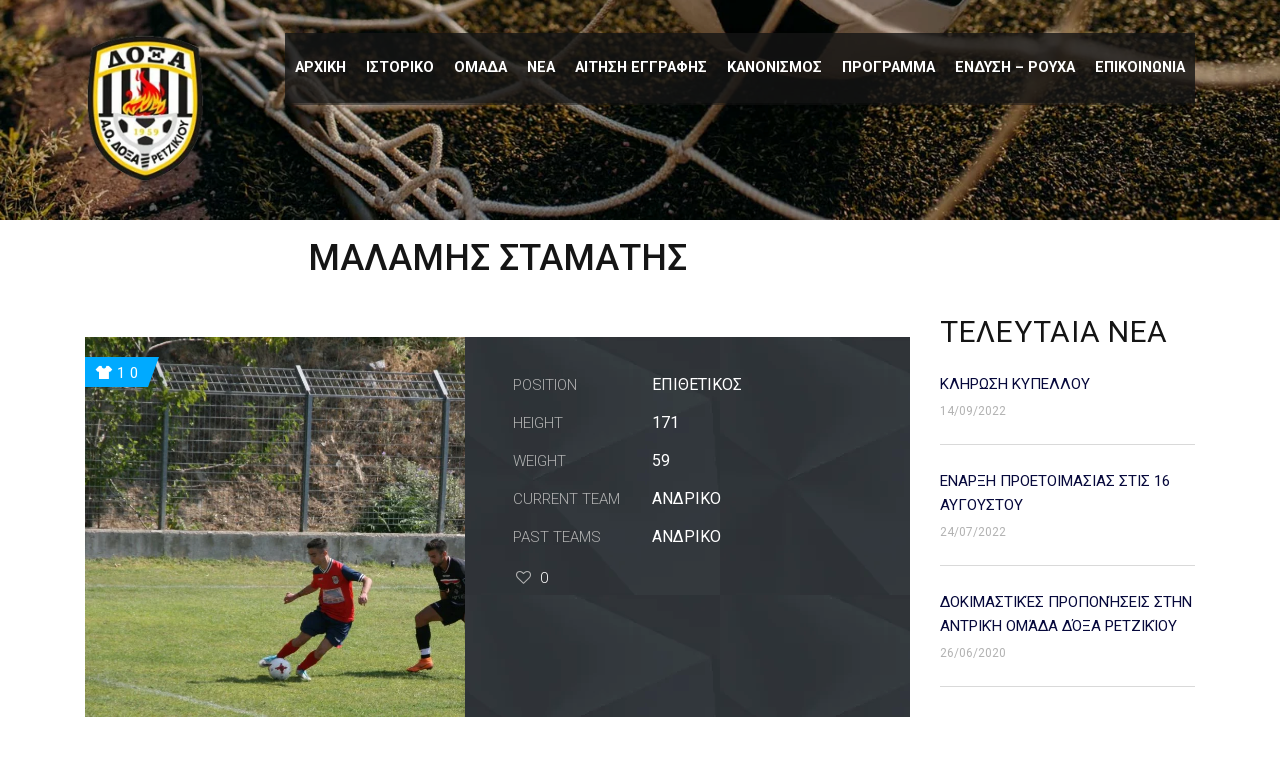

--- FILE ---
content_type: text/html; charset=UTF-8
request_url: https://doxaretzikiou.gr/player/malamis/
body_size: 18595
content:

<!DOCTYPE html>
<html lang="en-US" class="no-js">
<head>
    <meta name="format-detection" content="telephone=no">
    <meta charset="UTF-8">
    <meta name="viewport" content="width=device-width, initial-scale=1">
    <link rel="profile" href="http://gmpg.org/xfn/11">
    <link rel="pingback" href="https://doxaretzikiou.gr/xmlrpc.php">
    <title>ΜΑΛΑΜΗΣ ΣΤΑΜΑΤΗΣ &#8211; Δόξα Ρετζικίου</title>
<meta name='robots' content='max-image-preview:large' />
<script type="text/javascript">function rgmkInitGoogleMaps(){window.rgmkGoogleMapsCallback=true;try{jQuery(document).trigger("rgmkGoogleMapsLoad")}catch(err){}}</script><link rel='dns-prefetch' href='//maps.googleapis.com' />
<link rel='dns-prefetch' href='//fonts.googleapis.com' />
<link rel="alternate" type="application/rss+xml" title="Δόξα Ρετζικίου &raquo; Feed" href="https://doxaretzikiou.gr/feed/" />
<script type="text/javascript">
/* <![CDATA[ */
window._wpemojiSettings = {"baseUrl":"https:\/\/s.w.org\/images\/core\/emoji\/15.0.3\/72x72\/","ext":".png","svgUrl":"https:\/\/s.w.org\/images\/core\/emoji\/15.0.3\/svg\/","svgExt":".svg","source":{"concatemoji":"https:\/\/doxaretzikiou.gr\/wp-includes\/js\/wp-emoji-release.min.js?ver=6.6.4"}};
/*! This file is auto-generated */
!function(i,n){var o,s,e;function c(e){try{var t={supportTests:e,timestamp:(new Date).valueOf()};sessionStorage.setItem(o,JSON.stringify(t))}catch(e){}}function p(e,t,n){e.clearRect(0,0,e.canvas.width,e.canvas.height),e.fillText(t,0,0);var t=new Uint32Array(e.getImageData(0,0,e.canvas.width,e.canvas.height).data),r=(e.clearRect(0,0,e.canvas.width,e.canvas.height),e.fillText(n,0,0),new Uint32Array(e.getImageData(0,0,e.canvas.width,e.canvas.height).data));return t.every(function(e,t){return e===r[t]})}function u(e,t,n){switch(t){case"flag":return n(e,"\ud83c\udff3\ufe0f\u200d\u26a7\ufe0f","\ud83c\udff3\ufe0f\u200b\u26a7\ufe0f")?!1:!n(e,"\ud83c\uddfa\ud83c\uddf3","\ud83c\uddfa\u200b\ud83c\uddf3")&&!n(e,"\ud83c\udff4\udb40\udc67\udb40\udc62\udb40\udc65\udb40\udc6e\udb40\udc67\udb40\udc7f","\ud83c\udff4\u200b\udb40\udc67\u200b\udb40\udc62\u200b\udb40\udc65\u200b\udb40\udc6e\u200b\udb40\udc67\u200b\udb40\udc7f");case"emoji":return!n(e,"\ud83d\udc26\u200d\u2b1b","\ud83d\udc26\u200b\u2b1b")}return!1}function f(e,t,n){var r="undefined"!=typeof WorkerGlobalScope&&self instanceof WorkerGlobalScope?new OffscreenCanvas(300,150):i.createElement("canvas"),a=r.getContext("2d",{willReadFrequently:!0}),o=(a.textBaseline="top",a.font="600 32px Arial",{});return e.forEach(function(e){o[e]=t(a,e,n)}),o}function t(e){var t=i.createElement("script");t.src=e,t.defer=!0,i.head.appendChild(t)}"undefined"!=typeof Promise&&(o="wpEmojiSettingsSupports",s=["flag","emoji"],n.supports={everything:!0,everythingExceptFlag:!0},e=new Promise(function(e){i.addEventListener("DOMContentLoaded",e,{once:!0})}),new Promise(function(t){var n=function(){try{var e=JSON.parse(sessionStorage.getItem(o));if("object"==typeof e&&"number"==typeof e.timestamp&&(new Date).valueOf()<e.timestamp+604800&&"object"==typeof e.supportTests)return e.supportTests}catch(e){}return null}();if(!n){if("undefined"!=typeof Worker&&"undefined"!=typeof OffscreenCanvas&&"undefined"!=typeof URL&&URL.createObjectURL&&"undefined"!=typeof Blob)try{var e="postMessage("+f.toString()+"("+[JSON.stringify(s),u.toString(),p.toString()].join(",")+"));",r=new Blob([e],{type:"text/javascript"}),a=new Worker(URL.createObjectURL(r),{name:"wpTestEmojiSupports"});return void(a.onmessage=function(e){c(n=e.data),a.terminate(),t(n)})}catch(e){}c(n=f(s,u,p))}t(n)}).then(function(e){for(var t in e)n.supports[t]=e[t],n.supports.everything=n.supports.everything&&n.supports[t],"flag"!==t&&(n.supports.everythingExceptFlag=n.supports.everythingExceptFlag&&n.supports[t]);n.supports.everythingExceptFlag=n.supports.everythingExceptFlag&&!n.supports.flag,n.DOMReady=!1,n.readyCallback=function(){n.DOMReady=!0}}).then(function(){return e}).then(function(){var e;n.supports.everything||(n.readyCallback(),(e=n.source||{}).concatemoji?t(e.concatemoji):e.wpemoji&&e.twemoji&&(t(e.twemoji),t(e.wpemoji)))}))}((window,document),window._wpemojiSettings);
/* ]]> */
</script>
<link rel='stylesheet' id='boostrap-css' href='https://doxaretzikiou.gr/wp-content/themes/splash/assets/css/bootstrap.min.css?ver=3.9' type='text/css' media='all' />
<link rel='stylesheet' id='select2-css' href='https://doxaretzikiou.gr/wp-content/themes/splash/assets/css/select2.min.css?ver=3.9' type='text/css' media='all' />
<link rel='stylesheet' id='owl-carousel-css' href='https://doxaretzikiou.gr/wp-content/themes/splash/assets/css/owl.carousel.css?ver=3.9' type='text/css' media='all' />
<link rel='stylesheet' id='stm-font-awesome-css' href='https://doxaretzikiou.gr/wp-content/themes/splash/assets/css/font-awesome.min.css?ver=3.9' type='text/css' media='all' />
<link rel='stylesheet' id='fancybox-css' href='https://doxaretzikiou.gr/wp-content/themes/splash/assets/css/jquery.fancybox.css?ver=3.9' type='text/css' media='all' />
<link rel='stylesheet' id='lightbox-css' href='https://doxaretzikiou.gr/wp-content/themes/splash/assets/css/lightbox.css?ver=3.9' type='text/css' media='all' />
<link rel='stylesheet' id='stm-theme-animate-css' href='https://doxaretzikiou.gr/wp-content/themes/splash/assets/css/animate.css?ver=3.9' type='text/css' media='all' />
<link rel='stylesheet' id='stm-theme-icons-css' href='https://doxaretzikiou.gr/wp-content/themes/splash/assets/css/splash-icons.css?ver=3.9' type='text/css' media='all' />
<link rel='stylesheet' id='stm-theme-style-css' href='https://doxaretzikiou.gr/wp-content/themes/splash/assets/css/styles.css?ver=3.9' type='text/css' media='all' />
<style id='stm-theme-style-inline-css' type='text/css'>
#stm-top-bar .heading-font, #stm-top-bar a {
				color: #2d2d2d;
			}
</style>
<link rel='stylesheet' id='stm-theme-style-sccr-css' href='https://doxaretzikiou.gr/wp-content/themes/splash/assets/css/soccer_styles.css?ver=3.9' type='text/css' media='all' />
<link rel='stylesheet' id='stm-theme-default-styles-css' href='https://doxaretzikiou.gr/wp-content/themes/splash/style.css?ver=3.9' type='text/css' media='all' />
<style id='stm-theme-default-styles-inline-css' type='text/css'>
.stm-header.stm-header-third .stm-header-inner .stm-header-container .stm-main-menu .stm-main-menu-unit ul.header-menu > li > a { padding: 0 22px; } .stm-header.stm-header-third .stm-header-inner .stm-header-container .stm-main-menu .stm-main-menu-unit ul.header-menu li a { font-weight: 600; font-size: 15px; } .splashSoccer .stm-title-box-unit .stm-breadcrumbs-unit { display: none; } .clearfix.stm-title-box-title-wrapper { text-align: center; } .splashSoccer .widget_contacts ul li.widget_contacts_address .text { opacity: 0.8 !important; } .splashSoccer .widget_contacts ul li.widget_contacts_phone .text { opacity: 0.8 !important; } .widget_contacts ul li .icon { opacity: 0.8 !important; } .splashSoccer #stm-footer-bottom .footer-bottom-left .footer-bottom-left-text { color: #ffffff !important; } .splashSoccer h1, .splashSoccer .h1 { font-weight: 500; line-height: 50px; font-size: 36px !important; } .splashSoccer .footer-widgets-wrapper .textwidget { opacity: 0.8 !IMPORTANT; } .splashSoccer .stm-single-post .container .row .col-md-9 .stm-single-post-meta { DISPLAY: NONE; } .post-content { MARGIN-TOP: 30PX; } .splashSoccer .stm-single-sp_team .sp-section-content-lists .stm-team-tabs-wrap .tab-content .player_gallery .stm-player-title-wrap .player_like { DISPLAY: NONE; } .splashSoccer #stm-footer-bottom { padding: 6px 0; } .header_1 .stm-header .stm-main-menu .stm-main-menu-unit .header-menu > li a, .header_2 .stm-header .stm-main-menu .stm-main-menu-unit .header-menu > li a, .header_3 .stm-header .stm-main-menu .stm-main-menu-unit .header-menu > li a, .header_magazine_one .stm-header .stm-main-menu .stm-main-menu-unit .header-menu > li a { padding: 0 10px; line-height: 70px; font-size: 14.5px; }
</style>
<style id='wp-emoji-styles-inline-css' type='text/css'>

	img.wp-smiley, img.emoji {
		display: inline !important;
		border: none !important;
		box-shadow: none !important;
		height: 1em !important;
		width: 1em !important;
		margin: 0 0.07em !important;
		vertical-align: -0.1em !important;
		background: none !important;
		padding: 0 !important;
	}
</style>
<link rel='stylesheet' id='wp-block-library-css' href='https://doxaretzikiou.gr/wp-includes/css/dist/block-library/style.min.css?ver=6.6.4' type='text/css' media='all' />
<style id='classic-theme-styles-inline-css' type='text/css'>
/*! This file is auto-generated */
.wp-block-button__link{color:#fff;background-color:#32373c;border-radius:9999px;box-shadow:none;text-decoration:none;padding:calc(.667em + 2px) calc(1.333em + 2px);font-size:1.125em}.wp-block-file__button{background:#32373c;color:#fff;text-decoration:none}
</style>
<style id='global-styles-inline-css' type='text/css'>
:root{--wp--preset--aspect-ratio--square: 1;--wp--preset--aspect-ratio--4-3: 4/3;--wp--preset--aspect-ratio--3-4: 3/4;--wp--preset--aspect-ratio--3-2: 3/2;--wp--preset--aspect-ratio--2-3: 2/3;--wp--preset--aspect-ratio--16-9: 16/9;--wp--preset--aspect-ratio--9-16: 9/16;--wp--preset--color--black: #000000;--wp--preset--color--cyan-bluish-gray: #abb8c3;--wp--preset--color--white: #ffffff;--wp--preset--color--pale-pink: #f78da7;--wp--preset--color--vivid-red: #cf2e2e;--wp--preset--color--luminous-vivid-orange: #ff6900;--wp--preset--color--luminous-vivid-amber: #fcb900;--wp--preset--color--light-green-cyan: #7bdcb5;--wp--preset--color--vivid-green-cyan: #00d084;--wp--preset--color--pale-cyan-blue: #8ed1fc;--wp--preset--color--vivid-cyan-blue: #0693e3;--wp--preset--color--vivid-purple: #9b51e0;--wp--preset--gradient--vivid-cyan-blue-to-vivid-purple: linear-gradient(135deg,rgba(6,147,227,1) 0%,rgb(155,81,224) 100%);--wp--preset--gradient--light-green-cyan-to-vivid-green-cyan: linear-gradient(135deg,rgb(122,220,180) 0%,rgb(0,208,130) 100%);--wp--preset--gradient--luminous-vivid-amber-to-luminous-vivid-orange: linear-gradient(135deg,rgba(252,185,0,1) 0%,rgba(255,105,0,1) 100%);--wp--preset--gradient--luminous-vivid-orange-to-vivid-red: linear-gradient(135deg,rgba(255,105,0,1) 0%,rgb(207,46,46) 100%);--wp--preset--gradient--very-light-gray-to-cyan-bluish-gray: linear-gradient(135deg,rgb(238,238,238) 0%,rgb(169,184,195) 100%);--wp--preset--gradient--cool-to-warm-spectrum: linear-gradient(135deg,rgb(74,234,220) 0%,rgb(151,120,209) 20%,rgb(207,42,186) 40%,rgb(238,44,130) 60%,rgb(251,105,98) 80%,rgb(254,248,76) 100%);--wp--preset--gradient--blush-light-purple: linear-gradient(135deg,rgb(255,206,236) 0%,rgb(152,150,240) 100%);--wp--preset--gradient--blush-bordeaux: linear-gradient(135deg,rgb(254,205,165) 0%,rgb(254,45,45) 50%,rgb(107,0,62) 100%);--wp--preset--gradient--luminous-dusk: linear-gradient(135deg,rgb(255,203,112) 0%,rgb(199,81,192) 50%,rgb(65,88,208) 100%);--wp--preset--gradient--pale-ocean: linear-gradient(135deg,rgb(255,245,203) 0%,rgb(182,227,212) 50%,rgb(51,167,181) 100%);--wp--preset--gradient--electric-grass: linear-gradient(135deg,rgb(202,248,128) 0%,rgb(113,206,126) 100%);--wp--preset--gradient--midnight: linear-gradient(135deg,rgb(2,3,129) 0%,rgb(40,116,252) 100%);--wp--preset--font-size--small: 13px;--wp--preset--font-size--medium: 20px;--wp--preset--font-size--large: 36px;--wp--preset--font-size--x-large: 42px;--wp--preset--spacing--20: 0.44rem;--wp--preset--spacing--30: 0.67rem;--wp--preset--spacing--40: 1rem;--wp--preset--spacing--50: 1.5rem;--wp--preset--spacing--60: 2.25rem;--wp--preset--spacing--70: 3.38rem;--wp--preset--spacing--80: 5.06rem;--wp--preset--shadow--natural: 6px 6px 9px rgba(0, 0, 0, 0.2);--wp--preset--shadow--deep: 12px 12px 50px rgba(0, 0, 0, 0.4);--wp--preset--shadow--sharp: 6px 6px 0px rgba(0, 0, 0, 0.2);--wp--preset--shadow--outlined: 6px 6px 0px -3px rgba(255, 255, 255, 1), 6px 6px rgba(0, 0, 0, 1);--wp--preset--shadow--crisp: 6px 6px 0px rgba(0, 0, 0, 1);}:where(.is-layout-flex){gap: 0.5em;}:where(.is-layout-grid){gap: 0.5em;}body .is-layout-flex{display: flex;}.is-layout-flex{flex-wrap: wrap;align-items: center;}.is-layout-flex > :is(*, div){margin: 0;}body .is-layout-grid{display: grid;}.is-layout-grid > :is(*, div){margin: 0;}:where(.wp-block-columns.is-layout-flex){gap: 2em;}:where(.wp-block-columns.is-layout-grid){gap: 2em;}:where(.wp-block-post-template.is-layout-flex){gap: 1.25em;}:where(.wp-block-post-template.is-layout-grid){gap: 1.25em;}.has-black-color{color: var(--wp--preset--color--black) !important;}.has-cyan-bluish-gray-color{color: var(--wp--preset--color--cyan-bluish-gray) !important;}.has-white-color{color: var(--wp--preset--color--white) !important;}.has-pale-pink-color{color: var(--wp--preset--color--pale-pink) !important;}.has-vivid-red-color{color: var(--wp--preset--color--vivid-red) !important;}.has-luminous-vivid-orange-color{color: var(--wp--preset--color--luminous-vivid-orange) !important;}.has-luminous-vivid-amber-color{color: var(--wp--preset--color--luminous-vivid-amber) !important;}.has-light-green-cyan-color{color: var(--wp--preset--color--light-green-cyan) !important;}.has-vivid-green-cyan-color{color: var(--wp--preset--color--vivid-green-cyan) !important;}.has-pale-cyan-blue-color{color: var(--wp--preset--color--pale-cyan-blue) !important;}.has-vivid-cyan-blue-color{color: var(--wp--preset--color--vivid-cyan-blue) !important;}.has-vivid-purple-color{color: var(--wp--preset--color--vivid-purple) !important;}.has-black-background-color{background-color: var(--wp--preset--color--black) !important;}.has-cyan-bluish-gray-background-color{background-color: var(--wp--preset--color--cyan-bluish-gray) !important;}.has-white-background-color{background-color: var(--wp--preset--color--white) !important;}.has-pale-pink-background-color{background-color: var(--wp--preset--color--pale-pink) !important;}.has-vivid-red-background-color{background-color: var(--wp--preset--color--vivid-red) !important;}.has-luminous-vivid-orange-background-color{background-color: var(--wp--preset--color--luminous-vivid-orange) !important;}.has-luminous-vivid-amber-background-color{background-color: var(--wp--preset--color--luminous-vivid-amber) !important;}.has-light-green-cyan-background-color{background-color: var(--wp--preset--color--light-green-cyan) !important;}.has-vivid-green-cyan-background-color{background-color: var(--wp--preset--color--vivid-green-cyan) !important;}.has-pale-cyan-blue-background-color{background-color: var(--wp--preset--color--pale-cyan-blue) !important;}.has-vivid-cyan-blue-background-color{background-color: var(--wp--preset--color--vivid-cyan-blue) !important;}.has-vivid-purple-background-color{background-color: var(--wp--preset--color--vivid-purple) !important;}.has-black-border-color{border-color: var(--wp--preset--color--black) !important;}.has-cyan-bluish-gray-border-color{border-color: var(--wp--preset--color--cyan-bluish-gray) !important;}.has-white-border-color{border-color: var(--wp--preset--color--white) !important;}.has-pale-pink-border-color{border-color: var(--wp--preset--color--pale-pink) !important;}.has-vivid-red-border-color{border-color: var(--wp--preset--color--vivid-red) !important;}.has-luminous-vivid-orange-border-color{border-color: var(--wp--preset--color--luminous-vivid-orange) !important;}.has-luminous-vivid-amber-border-color{border-color: var(--wp--preset--color--luminous-vivid-amber) !important;}.has-light-green-cyan-border-color{border-color: var(--wp--preset--color--light-green-cyan) !important;}.has-vivid-green-cyan-border-color{border-color: var(--wp--preset--color--vivid-green-cyan) !important;}.has-pale-cyan-blue-border-color{border-color: var(--wp--preset--color--pale-cyan-blue) !important;}.has-vivid-cyan-blue-border-color{border-color: var(--wp--preset--color--vivid-cyan-blue) !important;}.has-vivid-purple-border-color{border-color: var(--wp--preset--color--vivid-purple) !important;}.has-vivid-cyan-blue-to-vivid-purple-gradient-background{background: var(--wp--preset--gradient--vivid-cyan-blue-to-vivid-purple) !important;}.has-light-green-cyan-to-vivid-green-cyan-gradient-background{background: var(--wp--preset--gradient--light-green-cyan-to-vivid-green-cyan) !important;}.has-luminous-vivid-amber-to-luminous-vivid-orange-gradient-background{background: var(--wp--preset--gradient--luminous-vivid-amber-to-luminous-vivid-orange) !important;}.has-luminous-vivid-orange-to-vivid-red-gradient-background{background: var(--wp--preset--gradient--luminous-vivid-orange-to-vivid-red) !important;}.has-very-light-gray-to-cyan-bluish-gray-gradient-background{background: var(--wp--preset--gradient--very-light-gray-to-cyan-bluish-gray) !important;}.has-cool-to-warm-spectrum-gradient-background{background: var(--wp--preset--gradient--cool-to-warm-spectrum) !important;}.has-blush-light-purple-gradient-background{background: var(--wp--preset--gradient--blush-light-purple) !important;}.has-blush-bordeaux-gradient-background{background: var(--wp--preset--gradient--blush-bordeaux) !important;}.has-luminous-dusk-gradient-background{background: var(--wp--preset--gradient--luminous-dusk) !important;}.has-pale-ocean-gradient-background{background: var(--wp--preset--gradient--pale-ocean) !important;}.has-electric-grass-gradient-background{background: var(--wp--preset--gradient--electric-grass) !important;}.has-midnight-gradient-background{background: var(--wp--preset--gradient--midnight) !important;}.has-small-font-size{font-size: var(--wp--preset--font-size--small) !important;}.has-medium-font-size{font-size: var(--wp--preset--font-size--medium) !important;}.has-large-font-size{font-size: var(--wp--preset--font-size--large) !important;}.has-x-large-font-size{font-size: var(--wp--preset--font-size--x-large) !important;}
:where(.wp-block-post-template.is-layout-flex){gap: 1.25em;}:where(.wp-block-post-template.is-layout-grid){gap: 1.25em;}
:where(.wp-block-columns.is-layout-flex){gap: 2em;}:where(.wp-block-columns.is-layout-grid){gap: 2em;}
:root :where(.wp-block-pullquote){font-size: 1.5em;line-height: 1.6;}
</style>
<link rel='stylesheet' id='contact-form-7-css' href='https://doxaretzikiou.gr/wp-content/plugins/contact-form-7/includes/css/styles.css?ver=5.1.4' type='text/css' media='all' />
<link rel='stylesheet' id='rs-plugin-settings-css' href='https://doxaretzikiou.gr/wp-content/plugins/revslider/public/assets/css/rs6.css?ver=6.1.0' type='text/css' media='all' />
<style id='rs-plugin-settings-inline-css' type='text/css'>
#rs-demo-id {}
</style>
<link rel='stylesheet' id='dashicons-css' href='https://doxaretzikiou.gr/wp-includes/css/dashicons.min.css?ver=6.6.4' type='text/css' media='all' />
<link rel='stylesheet' id='sportspress-general-css' href='//doxaretzikiou.gr/wp-content/plugins/sportspress/assets/css/sportspress.css?ver=2.7.16' type='text/css' media='all' />
<link rel='stylesheet' id='sportspress-icons-css' href='//doxaretzikiou.gr/wp-content/plugins/sportspress/assets/css/icons.css?ver=2.7' type='text/css' media='all' />
<link rel='stylesheet' id='stm_megamenu-css' href='https://doxaretzikiou.gr/wp-content/themes/splash/includes/megamenu/assets/css/megamenu.css?ver=6.6.4' type='text/css' media='all' />
<link rel='stylesheet' id='dflip-icons-style-css' href='https://doxaretzikiou.gr/wp-content/plugins/dflip/assets/css/themify-icons.min.css?ver=1.5.18' type='text/css' media='all' />
<link rel='stylesheet' id='dflip-style-css' href='https://doxaretzikiou.gr/wp-content/plugins/dflip/assets/css/dflip.min.css?ver=1.5.18' type='text/css' media='all' />
<link rel='stylesheet' id='evcal_google_fonts-css' href='//fonts.googleapis.com/css?family=Oswald%3A400%2C300%7COpen+Sans%3A700%2C400%2C400i%7CRoboto%3A700%2C400&#038;ver=6.6.4' type='text/css' media='screen' />
<link rel='stylesheet' id='evcal_cal_default-css' href='//doxaretzikiou.gr/wp-content/plugins/eventON/assets/css/eventon_styles.css?ver=2.7.3' type='text/css' media='all' />
<link rel='stylesheet' id='evo_font_icons-css' href='//doxaretzikiou.gr/wp-content/plugins/eventON/assets/fonts/font-awesome.css?ver=2.7.3' type='text/css' media='all' />
<link rel='stylesheet' id='eventon_dynamic_styles-css' href='//doxaretzikiou.gr/wp-content/plugins/eventON/assets/css/eventon_dynamic_styles.css?ver=2.7.3' type='text/css' media='all' />
<!--[if lt IE 9]>
<link rel='stylesheet' id='vc_lte_ie9-css' href='https://doxaretzikiou.gr/wp-content/plugins/js_composer/assets/css/vc_lte_ie9.min.css?ver=6.0.5' type='text/css' media='screen' />
<![endif]-->
<link rel='stylesheet' id='js_composer_front-css' href='https://doxaretzikiou.gr/wp-content/plugins/js_composer/assets/css/js_composer.min.css?ver=6.0.5' type='text/css' media='all' />
<link rel='stylesheet' id='stm-google-fonts-css' href='//fonts.googleapis.com/css?family=Roboto%3Aregular%2Citalic%2C700%2C100%2C100italic%2C300%2C300italic%2C500%2C500italic%2C700italic%2C900%2C900italic&#038;ver=3.9' type='text/css' media='all' />
<style type="text/css"></style><script type="text/javascript" data-cfasync="false" src="https://doxaretzikiou.gr/wp-includes/js/jquery/jquery.min.js?ver=3.7.1" id="jquery-core-js"></script>
<script type="text/javascript" src="https://doxaretzikiou.gr/wp-includes/js/jquery/jquery-migrate.min.js?ver=3.4.1" id="jquery-migrate-js"></script>
<script type="text/javascript" src="https://doxaretzikiou.gr/wp-content/plugins/revslider/public/assets/js/revolution.tools.min.js?ver=6.0" id="tp-tools-js"></script>
<script type="text/javascript" src="https://doxaretzikiou.gr/wp-content/plugins/revslider/public/assets/js/rs6.min.js?ver=6.1.0" id="revmin-js"></script>
<script type="text/javascript" src="https://doxaretzikiou.gr/wp-content/themes/splash/includes/megamenu/assets/js/megamenu.js?ver=6.6.4" id="stm_megamenu-js"></script>
<link rel="https://api.w.org/" href="https://doxaretzikiou.gr/wp-json/" /><link rel="alternate" title="JSON" type="application/json" href="https://doxaretzikiou.gr/wp-json/wp/v2/players/88" /><link rel="EditURI" type="application/rsd+xml" title="RSD" href="https://doxaretzikiou.gr/xmlrpc.php?rsd" />
<meta name="generator" content="WordPress 6.6.4" />
<meta name="generator" content="SportsPress 2.7.16" />
<link rel="canonical" href="https://doxaretzikiou.gr/player/malamis/" />
<link rel='shortlink' href='https://doxaretzikiou.gr/?p=88' />
<link rel="alternate" title="oEmbed (JSON)" type="application/json+oembed" href="https://doxaretzikiou.gr/wp-json/oembed/1.0/embed?url=https%3A%2F%2Fdoxaretzikiou.gr%2Fplayer%2Fmalamis%2F" />
<link rel="alternate" title="oEmbed (XML)" type="text/xml+oembed" href="https://doxaretzikiou.gr/wp-json/oembed/1.0/embed?url=https%3A%2F%2Fdoxaretzikiou.gr%2Fplayer%2Fmalamis%2F&#038;format=xml" />
    <script type="text/javascript">
        var splash_mm_get_menu_data = '0f3ee8fc99';
        var splash_load_media = 'f67b14feab';
        var stm_like_nonce = '0b63e86db9';
        var stm_league_table_by_id = '4929131a40';
        var stm_events_league_table_by_id = '7717b0e56a';
        var stm_posts_most_styles = '04fb4e9b10';

        var ajaxurl = 'https://doxaretzikiou.gr/wp-admin/admin-ajax.php';
        var stm_cf7_preloader = 'https://doxaretzikiou.gr/wp-content/themes/splash/assets/images/map-pin.png';
    </script>
<script data-cfasync="false"> var dFlipLocation = "https://doxaretzikiou.gr/wp-content/plugins/dflip/assets/"; var dFlipWPGlobal = {"text":{"toggleSound":"Turn on\/off Sound","toggleThumbnails":"Toggle Thumbnails","toggleOutline":"Toggle Outline\/Bookmark","previousPage":"Previous Page","nextPage":"Next Page","toggleFullscreen":"Toggle Fullscreen","zoomIn":"Zoom In","zoomOut":"Zoom Out","toggleHelp":"Toggle Help","singlePageMode":"Single Page Mode","doublePageMode":"Double Page Mode","downloadPDFFile":"Download PDF File","gotoFirstPage":"Goto First Page","gotoLastPage":"Goto Last Page","share":"Share"},"moreControls":"download,pageMode,startPage,endPage,sound","hideControls":"","scrollWheel":"false","backgroundColor":"#777","backgroundImage":"","height":"auto","paddingLeft":"20","paddingRight":"20","controlsPosition":"bottom","duration":"800","soundEnable":"true","enableDownload":"true","webgl":"true","hard":"none","maxTextureSize":"1600","rangeChunkSize":"524288","zoomRatio":"1.5","stiffness":"3","singlePageMode":"0","autoPlay":"false","autoPlayDuration":"5000","autoPlayStart":"false"};</script>

<!-- EventON Version -->
<meta name="generator" content="EventON 2.7.3" />

<meta name="generator" content="Powered by WPBakery Page Builder - drag and drop page builder for WordPress."/>
<meta name="generator" content="Powered by Slider Revolution 6.1.0 - responsive, Mobile-Friendly Slider Plugin for WordPress with comfortable drag and drop interface." />
<script type="text/javascript">function setREVStartSize(a){try{var b,c=document.getElementById(a.c).parentNode.offsetWidth;if(c=0===c||isNaN(c)?window.innerWidth:c,a.tabw=void 0===a.tabw?0:parseInt(a.tabw),a.thumbw=void 0===a.thumbw?0:parseInt(a.thumbw),a.tabh=void 0===a.tabh?0:parseInt(a.tabh),a.thumbh=void 0===a.thumbh?0:parseInt(a.thumbh),a.tabhide=void 0===a.tabhide?0:parseInt(a.tabhide),a.thumbhide=void 0===a.thumbhide?0:parseInt(a.thumbhide),a.mh=void 0===a.mh||""==a.mh?0:a.mh,"fullscreen"===a.layout||"fullscreen"===a.l)b=Math.max(a.mh,window.innerHeight);else{for(var d in a.gw=Array.isArray(a.gw)?a.gw:[a.gw],a.rl)(void 0===a.gw[d]||0===a.gw[d])&&(a.gw[d]=a.gw[d-1]);for(var d in a.gh=void 0===a.el||""===a.el||Array.isArray(a.el)&&0==a.el.length?a.gh:a.el,a.gh=Array.isArray(a.gh)?a.gh:[a.gh],a.rl)(void 0===a.gh[d]||0===a.gh[d])&&(a.gh[d]=a.gh[d-1]);var e,f=Array(a.rl.length),g=0;for(var d in a.tabw=a.tabhide>=c?0:a.tabw,a.thumbw=a.thumbhide>=c?0:a.thumbw,a.tabh=a.tabhide>=c?0:a.tabh,a.thumbh=a.thumbhide>=c?0:a.thumbh,a.rl)f[d]=a.rl[d]<window.innerWidth?0:a.rl[d];for(var d in e=f[0],f)e>f[d]&&0<f[d]&&(e=f[d],g=d);var h=c>a.gw[g]+a.tabw+a.thumbw?1:(c-(a.tabw+a.thumbw))/a.gw[g];b=a.gh[g]*h+(a.tabh+a.thumbh)}void 0===window.rs_init_css&&(window.rs_init_css=document.head.appendChild(document.createElement("style"))),document.getElementById(a.c).height=b,window.rs_init_css.innerHTML+="#"+a.c+"_wrapper { height: "+b+"px }"}catch(a){console.log("Failure at Presize of Slider:"+a)}};</script>
<style type="text/css" title="dynamic-css" class="options-output">body, .normal-font, .normal_font, .woocommerce-breadcrumb, .navxtBreads, #stm-top-bar .stm-top-profile-holder .stm-profile-wrapp a, .countdown small, 
	div.wpcf7-validation-errors,  .stm-countdown-wrapper span small, .stm-header-search input[type='text'], .stm_post_comments .comments-area .comment-respond h3 small a, 
		.stm-block-quote-wrapper.style_1 .stm-block-quote, .stm-cart-totals .shop_table tbody tr th, .stm-cart-totals .shop_table tbody tr td,
		.woocommerce .woocommerce-checkout-review-order .shop_table tbody tr td, 
		.woocommerce .woocommerce-checkout-review-order .shop_table tbody tr td .amount, 
		.woocommerce .woocommerce-checkout-review-order .shop_table tfoot tr th,
		.woocommerce .woocommerce-checkout-review-order .shop_table tfoot tr td, 
		.order_details tbody tr td.product-name, .order_details tfoot tr th, .order_details tfoot tr td,
		.customer_details tbody tr th, .customer_details tbody tr td,
		input[type='text'], input[type='tel'], input[type='password'], input[type='email'], input[type='number'], .select2-selection__rendered, textarea
		, .splashSoccer, .stm-single-sp_table-league .sp-template-league-table table thead th,
		.stm-sportspress-sidebar-right table tr th, .stm-sportspress-sidebar-left table tr th
		.stm-sportspress-sidebar-right table tr td, .stm-sportspress-sidebar-left table tr td,
		.woocommerce-MyAccount-orders thead tr th, .woocommerce-MyAccount-orders thead tr td,
		input[type='text'], input[type='tel'], input[type='password'], input[type='email'], input[type='number'], 
		.select2-selection__rendered, textarea
		{font-family:Roboto !important;}h1, .h1, h2, .h2, h3, .h3, h4, .h4, h5, .h5, h6, .h6, .heading-font, .button, 
	.widget_recent_entries, table, .stm-widget-menu ul.menu li a, 
	input[type='submit'], .rev_post_title, .countdown span, .woocommerce .price, .woocommerce-MyAccount-navigation ul li a, .vc_tta.vc_general .vc_tta-tab > a, aside.widget.widget_top_rated_products .product_list_widget li .product-title,
		aside.widget.widget_top_rated_products .product_list_widget li .woocommerce-Price-amount, .comment-form label, .stm-cart-totals .shop_table tbody tr td .amount, .splashSoccer ul.page-numbers li span, .splashSoccer ul.page-numbers li a, 
		.stm-single-sp_table-league .sp-template-league-table table tbody tr td,
		.stm-sportspress-sidebar-right table tr td.data-name, .stm-sportspress-sidebar-left table tr td.data-name,
		.stm-single-sp_player .sp-template.sp-template-player-details.sp-template-details .sp-list-wrapper .sp-player-details .single-info .st-label.normal_font,
		.stm-single-sp_player .sp-template.sp-template-player-details.sp-template-details .sp-list-wrapper .sp-player-details .single-info .st-value,
		.menu-widget-menu-container li
		{font-family:Roboto !important;}h1, .h1{font-size:60px !important; line-height:64px;}h2, .h2{font-size:30px !important; line-height:34px;}h3, .h3{font-size:20px !important; line-height:24px;}h4, .h4{font-size:17px !important; line-height:21px;}h5, .h5{font-size:15px !important; line-height:19px;}#stm-top-bar{background-color: #ffffff !important;}#stm-top-bar{color: #2d2d2d !important;}</style>
<noscript><style> .wpb_animate_when_almost_visible { opacity: 1; }</style></noscript></head>


<body class="sp_player-template-default single single-sp_player postid-88 splashSoccer header_1 sportspress sportspress-page sp-show-image stm-shop-sidebar wpb-js-composer js-comp-ver-6.0.5 vc_responsive" >
<div id="wrapper" >
        
<div class="stm-header stm-non-transparent-header stm-header-fixed-mode stm-header-first">
	<div class="stm-header-inner">
					<div class="stm-header-background" style="background-image: url('http://doxaretzikiou.gr/wp-content/uploads/2019/10/soccer-ball-in-the-gate-net-nobody-FF3DDZD.jpg')"></div>
				<div class="container stm-header-container">
			<!--Logo-->
			<div class="logo-main" style="margin-top: 0px;">
									<a class="bloglogo" href="https://doxaretzikiou.gr/">
						<img
							src="http://doxaretzikiou.gr/wp-content/uploads/2019/09/logo-doxa.png"
							style="width: 120px;"
							title="Home"
							alt="Logo"
						/>
					</a>
							</div>
			<div class="stm-main-menu">
				<div class="stm-main-menu-unit " style="margin-top: 0px;">
					<ul class="header-menu stm-list-duty heading-font clearfix">
						<li id="menu-item-892" class="menu-item menu-item-type-post_type menu-item-object-page menu-item-home menu-item-892"><a href="https://doxaretzikiou.gr/"><span>ΑΡΧΙΚΗ</span></a></li>
<li id="menu-item-889" class="menu-item menu-item-type-post_type menu-item-object-page menu-item-889"><a href="https://doxaretzikiou.gr/about/"><span>ΙΣΤΟΡΙΚΟ</span></a></li>
<li id="menu-item-935" class="menu-item menu-item-type-custom menu-item-object-custom menu-item-has-children menu-item-935"><a href="#"><span>ΟΜΑΔΑ</span></a>
<ul class="sub-menu">
	<li id="menu-item-936" class="menu-item menu-item-type-post_type menu-item-object-sp_team menu-item-936 stm_col_width_default stm_mega_cols_inside_default"><a href="https://doxaretzikiou.gr/team/andriko/"><span>ΑΝΔΡΙΚΟ</span></a></li>
	<li id="menu-item-937" class="menu-item menu-item-type-post_type menu-item-object-sp_team menu-item-937 stm_col_width_default stm_mega_cols_inside_default"><a href="https://doxaretzikiou.gr/team/k8/"><span>K8</span></a></li>
	<li id="menu-item-938" class="menu-item menu-item-type-post_type menu-item-object-sp_team menu-item-938 stm_col_width_default stm_mega_cols_inside_default"><a href="https://doxaretzikiou.gr/team/k11/"><span>K11</span></a></li>
	<li id="menu-item-939" class="menu-item menu-item-type-post_type menu-item-object-sp_team menu-item-939 stm_col_width_default stm_mega_cols_inside_default"><a href="https://doxaretzikiou.gr/team/k12/"><span>K12</span></a></li>
	<li id="menu-item-940" class="menu-item menu-item-type-post_type menu-item-object-sp_team menu-item-940 stm_col_width_default stm_mega_cols_inside_default"><a href="https://doxaretzikiou.gr/team/k13/"><span>K13</span></a></li>
	<li id="menu-item-941" class="menu-item menu-item-type-post_type menu-item-object-sp_team menu-item-941 stm_col_width_default stm_mega_cols_inside_default"><a href="https://doxaretzikiou.gr/team/k16/"><span>K16</span></a></li>
</ul>
</li>
<li id="menu-item-891" class="menu-item menu-item-type-post_type menu-item-object-page menu-item-891"><a href="https://doxaretzikiou.gr/news/"><span>ΝΕΑ</span></a></li>
<li id="menu-item-894" class="menu-item menu-item-type-custom menu-item-object-custom menu-item-894"><a target="_blank" rel="noopener" href="http://doxaretzikiou.gr/wp-content/uploads/2019/09/ΑΙΤΗΣΗ-ΕΓΓΡΑΦΗΣ-ΑΤΟΜΙΚΑ-ΣΤΟΙΧΕΙΑ-1.pdf"><span>ΑΙΤΗΣΗ ΕΓΓΡΑΦΗΣ</span></a></li>
<li id="menu-item-910" class="menu-item menu-item-type-post_type menu-item-object-page menu-item-910"><a href="https://doxaretzikiou.gr/kanonismos/"><span>ΚΑΝΟΝΙΣΜΟΣ</span></a></li>
<li id="menu-item-1342" class="menu-item menu-item-type-custom menu-item-object-custom menu-item-1342"><a href="http://doxaretzikiou.gr/wp-content/uploads/2020/01/ΠΡΟΓΡΑΜΜΑ-2019-2020.pdf"><span>ΠΡΟΓΡΑΜΜΑ</span></a></li>
<li id="menu-item-1335" class="menu-item menu-item-type-post_type menu-item-object-page menu-item-1335"><a href="https://doxaretzikiou.gr/endysi-roycha-2/"><span>ΕΝΔΥΣΗ – ΡΟΥΧΑ</span></a></li>
<li id="menu-item-890" class="menu-item menu-item-type-post_type menu-item-object-page menu-item-890"><a href="https://doxaretzikiou.gr/contact/"><span>ΕΠΙΚΟΙΝΩΝΙΑ</span></a></li>
					</ul>
									</div>
			</div>
		</div>
	</div>

	<!--MOBILE HEADER-->
	<div class="stm-header-mobile clearfix">
		<div class="logo-main" style="margin-top: 0px;">
							<a class="bloglogo" href="https://doxaretzikiou.gr/">
					<img
						src="http://doxaretzikiou.gr/wp-content/uploads/2019/09/logo-doxa.png"
						style="width: 120px;"
						title="Home"
						alt="Logo"
						/>
				</a>
					</div>
		<div class="stm-mobile-right">
			<div class="clearfix">
				<div class="stm-menu-toggle">
					<span></span>
					<span></span>
					<span></span>
				</div>
				
			</div>
		</div>

		<div class="stm-mobile-menu-unit">
			<div class="inner">
				<div class="stm-top clearfix">
					<div class="stm-switcher pull-left">
						
					</div>
					<div class="stm-top-right">
						<div class="clearfix">
							<div class="stm-top-search">
															</div>
							<div class="stm-top-socials">
															</div>
						</div>
					</div>
				</div>
				<ul class="stm-mobile-menu-list heading-font">
					<li class="menu-item menu-item-type-post_type menu-item-object-page menu-item-home menu-item-892"><a href="https://doxaretzikiou.gr/"><span>ΑΡΧΙΚΗ</span></a></li>
<li class="menu-item menu-item-type-post_type menu-item-object-page menu-item-889"><a href="https://doxaretzikiou.gr/about/"><span>ΙΣΤΟΡΙΚΟ</span></a></li>
<li class="menu-item menu-item-type-custom menu-item-object-custom menu-item-has-children menu-item-935"><a href="#"><span>ΟΜΑΔΑ</span></a>
<ul class="sub-menu">
	<li class="menu-item menu-item-type-post_type menu-item-object-sp_team menu-item-936 stm_col_width_default stm_mega_cols_inside_default"><a href="https://doxaretzikiou.gr/team/andriko/"><span>ΑΝΔΡΙΚΟ</span></a></li>
	<li class="menu-item menu-item-type-post_type menu-item-object-sp_team menu-item-937 stm_col_width_default stm_mega_cols_inside_default"><a href="https://doxaretzikiou.gr/team/k8/"><span>K8</span></a></li>
	<li class="menu-item menu-item-type-post_type menu-item-object-sp_team menu-item-938 stm_col_width_default stm_mega_cols_inside_default"><a href="https://doxaretzikiou.gr/team/k11/"><span>K11</span></a></li>
	<li class="menu-item menu-item-type-post_type menu-item-object-sp_team menu-item-939 stm_col_width_default stm_mega_cols_inside_default"><a href="https://doxaretzikiou.gr/team/k12/"><span>K12</span></a></li>
	<li class="menu-item menu-item-type-post_type menu-item-object-sp_team menu-item-940 stm_col_width_default stm_mega_cols_inside_default"><a href="https://doxaretzikiou.gr/team/k13/"><span>K13</span></a></li>
	<li class="menu-item menu-item-type-post_type menu-item-object-sp_team menu-item-941 stm_col_width_default stm_mega_cols_inside_default"><a href="https://doxaretzikiou.gr/team/k16/"><span>K16</span></a></li>
</ul>
</li>
<li class="menu-item menu-item-type-post_type menu-item-object-page menu-item-891"><a href="https://doxaretzikiou.gr/news/"><span>ΝΕΑ</span></a></li>
<li class="menu-item menu-item-type-custom menu-item-object-custom menu-item-894"><a target="_blank" rel="noopener" href="http://doxaretzikiou.gr/wp-content/uploads/2019/09/ΑΙΤΗΣΗ-ΕΓΓΡΑΦΗΣ-ΑΤΟΜΙΚΑ-ΣΤΟΙΧΕΙΑ-1.pdf"><span>ΑΙΤΗΣΗ ΕΓΓΡΑΦΗΣ</span></a></li>
<li class="menu-item menu-item-type-post_type menu-item-object-page menu-item-910"><a href="https://doxaretzikiou.gr/kanonismos/"><span>ΚΑΝΟΝΙΣΜΟΣ</span></a></li>
<li class="menu-item menu-item-type-custom menu-item-object-custom menu-item-1342"><a href="http://doxaretzikiou.gr/wp-content/uploads/2020/01/ΠΡΟΓΡΑΜΜΑ-2019-2020.pdf"><span>ΠΡΟΓΡΑΜΜΑ</span></a></li>
<li class="menu-item menu-item-type-post_type menu-item-object-page menu-item-1335"><a href="https://doxaretzikiou.gr/endysi-roycha-2/"><span>ΕΝΔΥΣΗ – ΡΟΥΧΑ</span></a></li>
<li class="menu-item menu-item-type-post_type menu-item-object-page menu-item-890"><a href="https://doxaretzikiou.gr/contact/"><span>ΕΠΙΚΟΙΝΩΝΙΑ</span></a></li>
				</ul>
			</div>
		</div>
	</div>

</div>
    <div id="main">

<div class="container stm-sportspress-sidebar-right">
	<div class="row">
		<div class="col-md-9">
																																	<!--CALENDAR-->
					<div id="post-88" class="post-88 sp_player type-sp_player status-publish has-post-thumbnail hentry sp_position-4-forward">
						<div class="stm-single-sp_player stm-player-page">
							<div class="container">
								<div class="stm-title-box-unit  title_box-52" >			<div class="stm-breadcrumbs-unit normal_font">
				<div class="container">
					<div class="navxtBreads">
						<!-- Breadcrumb NavXT 7.2.0 -->
<span property="itemListElement" typeof="ListItem"><a property="item" typeof="WebPage" title="Go to Δόξα Ρετζικίου." href="https://doxaretzikiou.gr" class="home" ><span property="name">Δόξα Ρετζικίου</span></a><meta property="position" content="1"></span> &gt; <span property="itemListElement" typeof="ListItem"><span property="name" class="post post-sp_player current-item"><strong class="sp-player-number">10</strong> ΜΑΛΑΜΗΣ ΣΤΑΜΑΤΗΣ</span><meta property="url" content="https://doxaretzikiou.gr/player/malamis/"><meta property="position" content="2"></span>					</div>
				</div>
			</div>
			<div class="stm-page-title">
		<div class="container">
			<div class="clearfix stm-title-box-title-wrapper">
				<h1 class="stm-main-title-unit">ΜΑΛΑΜΗΣ ΣΤΑΜΑΤΗΣ</h1>
							</div>
		</div>
	</div>
</div>
<div class="clearfix">
	<div class="sp-section-content sp-section-content-photo">			<div class="sp-template sp-template-player-photo sp-template-photo sp-player-photo">
			<img fetchpriority="high" decoding="async" width="740" height="740" src="https://doxaretzikiou.gr/wp-content/uploads/2017/01/ΜΑΛΑΜΗΣ1-740x740.jpg" class="attachment-player_photo size-player_photo wp-post-image" alt="" srcset="https://doxaretzikiou.gr/wp-content/uploads/2017/01/ΜΑΛΑΜΗΣ1-740x740.jpg 740w, https://doxaretzikiou.gr/wp-content/uploads/2017/01/ΜΑΛΑΜΗΣ1-150x150.jpg 150w, https://doxaretzikiou.gr/wp-content/uploads/2017/01/ΜΑΛΑΜΗΣ1-300x300.jpg 300w, https://doxaretzikiou.gr/wp-content/uploads/2017/01/ΜΑΛΑΜΗΣ1-200x200.jpg 200w, https://doxaretzikiou.gr/wp-content/uploads/2017/01/ΜΑΛΑΜΗΣ1-255x255.jpg 255w, https://doxaretzikiou.gr/wp-content/uploads/2017/01/ΜΑΛΑΜΗΣ1-80x80.jpg 80w, https://doxaretzikiou.gr/wp-content/uploads/2017/01/ΜΑΛΑΜΗΣ1-445x445.jpg 445w" sizes="(max-width: 740px) 100vw, 740px" />			
			<div class="number"><i class="icon-soccer_ico_tshirt"></i>10</div>		</div>
				<ul class="player-socials">
																																	</ul>
	</div><div class="sp-section-content sp-section-content-details">	<div class="sp-template sp-template-player-details sp-template-details">
		<div class="sp-list-wrapper">
						<div class="sp-player-details heading-font">
									<div class="single-info">
						<div class="st-label normal_font">Position</div>
						<div class="st-value">ΕΠΙΘΕΤΙΚΟΣ</div>
					</div>
									<div class="single-info">
						<div class="st-label normal_font">Height</div>
						<div class="st-value">171</div>
					</div>
									<div class="single-info">
						<div class="st-label normal_font">Weight</div>
						<div class="st-value">59</div>
					</div>
									<div class="single-info">
						<div class="st-label normal_font">Current Team</div>
						<div class="st-value">ΑΝΔΡΙΚΟ</div>
					</div>
									<div class="single-info">
						<div class="st-label normal_font">Past Teams</div>
						<div class="st-value">ΑΝΔΡΙΚΟ</div>
					</div>
												<div class="single-info">
					<div class="st-label normal_font">
						<div class="player_like">
														<a href="#" class="like_button" data-id="88" onclick="stm_like(jQuery(this)); return false;">
								<i class="fa fa-heart-o"></i> <span>0</span>
							</a>
						</div>
					</div>
					<div class="st-value"></div>
				</div>
							</div>
					</div>
	</div>

	</div><div class="sp-section-content sp-section-content-excerpt"></div><div class="sp-section-content sp-section-content-content"><div class="sp-post-content"><div class="vc_row wpb_row vc_row-fluid"><div class="wpb_column vc_column_container vc_col-sm-12"><div class="vc_column-inner"><div class="wpb_wrapper">
	<div class="wpb_text_column wpb_content_element " >
		<div class="wpb_wrapper">
			<h3>Biography</h3>
<p>The teams finishing at the top of a country&#8217;s league may be eligible also to play in international club competitions in the following season. The main exceptions to this system occur in some Latin American leagues, which divide football championships into two sections named Apertura and Clausura, awarding a champion for each. The majority of countries supplement the league system with one or more &#8220;cup&#8221; competitions organised on a knock-out basis. Attract most of the world&#8217;s best players and each of the leagues has a total wage cost in excess of £600 million/€763 million/US$1.185 billion. The majority of countries supplement the league system with one or more &#8220;cup&#8221; competitions organised on a knock-out basis.</p>

		</div>
	</div>
</div></div></div></div><div class="vc_row wpb_row vc_row-fluid"><div class="wpb_column vc_column_container vc_col-sm-12"><div class="vc_column-inner"><div class="wpb_wrapper"><div class="stm-block-quote-wrapper style_1">
	<div class="stm-block-quote-icon">
		<i class="icon-icon_testimonials"></i>
	</div>
	<div class="stm-block-quote">
		Association football is governed internationally by the International Federation of Association Football (FIFA; French: Fédération Internationale de Football Association), which organises World Cups for both men and women.        	</div>
</div>
</div></div></div></div><div class="vc_row wpb_row vc_row-fluid"><div class="wpb_column vc_column_container vc_col-sm-4"><div class="vc_column-inner"><div class="wpb_wrapper">
<div class="stm-player-quick-stats ">
	<table>
		<thead>
			<tr>
				<th colspan="2" class="heading-font">Quick Stats (2016)</th>
			</tr>
		</thead>
		<tbody>
					<tr>
				<td class="heading-font">Total Tacjles:</td>
				<td class="heading-font">26</td>
			</tr>
					<tr>
				<td class="heading-font">SACKS:</td>
				<td class="heading-font">5.0</td>
			</tr>
					<tr>
				<td class="heading-font">FORCED FUMBLES:</td>
				<td class="heading-font">3</td>
			</tr>
					<tr>
				<td class="heading-font">FUMBLE RECOVERIES:</td>
				<td class="heading-font">0</td>
			</tr>
					<tr>
				<td class="heading-font">DEFENSIVE TOUCHDOWNS</td>
				<td class="heading-font">0</td>
			</tr>
				</tbody>
	</table>
</div>

</div></div></div><div class="wpb_column vc_column_container vc_col-sm-8"><div class="vc_column-inner"><div class="wpb_wrapper">
	<div class="wpb_text_column wpb_content_element " >
		<div class="wpb_wrapper">
			<p>Some countries&#8217; top divisions feature highly paid star players; in smaller countries and lower divisions, players may be part-timers with a second job, or amateurs. The five top European leagues – the Bundesliga (Germany), Premier League (England), La Liga (Spain), Serie A (Italy), and Ligue 1 (France).</p>

		</div>
	</div>
<div class="vc_tta-container" data-vc-action="collapse"><div class="vc_general vc_tta vc_tta-accordion vc_tta-o-shape-group"><div class="vc_tta-panels-container"><div class="vc_tta-panels"><div class="vc_tta-panel vc_active" id="1484810225142-3e671b7c-f507" data-vc-content=".vc_tta-panel-body"><div class="vc_tta-panel-heading"><h4 class="vc_tta-panel-title"><a href="#1484810225142-3e671b7c-f507" data-vc-accordion data-vc-container=".vc_tta-container"><span class="vc_tta-title-text">International competitions</span></a></h4></div><div class="vc_tta-panel-body">
	<div class="wpb_text_column wpb_content_element " >
		<div class="wpb_wrapper">
			<p>Variants of football have been codified for reduced-sized teams (i.e. five-a-side football) play in non-field environments (i.e. beach soccer, indoor soccer, and futsal) and for teams with disabilities (i.e. paralympic association football).</p>

		</div>
	</div>
</div></div><div class="vc_tta-panel" id="1484810225211-769848e3-b71c" data-vc-content=".vc_tta-panel-body"><div class="vc_tta-panel-heading"><h4 class="vc_tta-panel-title"><a href="#1484810225211-769848e3-b71c" data-vc-accordion data-vc-container=".vc_tta-container"><span class="vc_tta-title-text">Domestic competitions</span></a></h4></div><div class="vc_tta-panel-body">
	<div class="wpb_text_column wpb_content_element " >
		<div class="wpb_wrapper">
			<p>Variants of football have been codified for reduced-sized teams (i.e. five-a-side football) play in non-field environments (i.e. beach soccer, indoor soccer, and futsal) and for teams with disabilities (i.e. paralympic association football).</p>

		</div>
	</div>
</div></div><div class="vc_tta-panel" id="1484810722864-7b07d6ae-87df" data-vc-content=".vc_tta-panel-body"><div class="vc_tta-panel-heading"><h4 class="vc_tta-panel-title"><a href="#1484810722864-7b07d6ae-87df" data-vc-accordion data-vc-container=".vc_tta-container"><span class="vc_tta-title-text">Variants and casual play</span></a></h4></div><div class="vc_tta-panel-body">
	<div class="wpb_text_column wpb_content_element " >
		<div class="wpb_wrapper">
			<p>Variants of football have been codified for reduced-sized teams (i.e. five-a-side football) play in non-field environments (i.e. beach soccer, indoor soccer, and futsal) and for teams with disabilities (i.e. paralympic association football).</p>

		</div>
	</div>
</div></div></div></div></div></div></div></div></div></div><div class="vc_row wpb_row vc_row-fluid"><div class="wpb_column vc_column_container vc_col-sm-12"><div class="vc_column-inner"><div class="wpb_wrapper">
	<div class="wpb_text_column wpb_content_element " >
		<div class="wpb_wrapper">
			<p>One of the attractions of association football is that a casual game can be played with only minimal equipment – a basic game can be played on almost any open area of reasonable size with just a ball and items to mark the positions of two sets of goalposts. Such games can often have team sizes that vary considerably from eleven-a-side, use a limited or modified subset of the official rules, and are likely to be self-officiated by the players.</p>

		</div>
	</div>
</div></div></div></div>
</div></div><div class="sp-section-content sp-section-content-statistics"></div></div>



	<div class="stm-player-ids stm-players-3314">
		<div class="clearfix">
			<div class="stm-title-left">
				<h1 class="stm-main-title-unit">Related Players</h1>
			</div>
							<div class="stm-carousel-controls-right">
					<div class="stm-carousel-control-prev"><i class="fa fa-angle-left"></i></div>
					<div class="stm-carousel-control-next"><i class="fa fa-angle-right"></i></div>
				</div>
					</div>


		<div class="stm-player-list-wrapper">
			<div class="stm-players clearfix">
				
								<div class="stm-list-single-player">
									<a href="https://doxaretzikiou.gr/player/mprozos-alexandros/" title="&lt;strong class=&quot;sp-player-number&quot;&gt;29&lt;/strong&gt; ΜΠΡΟΖΟΣ ΑΛΕΞΑΝΔΡΟΣ">
										<img src="https://doxaretzikiou.gr/wp-content/uploads/2019/11/ΜΠΡΟΖΟΣ-270x370.jpg" />
										<div class="stm-list-single-player-info">
											<div class="inner heading-font">
												<div class="player-number">29</div>
												<div class="player-title"><strong class="sp-player-number">29</strong> ΜΠΡΟΖΟΣ ΑΛΕΞΑΝΔΡΟΣ</div>
												<div class="player-position">ΕΠΙΘΕΤΙΚΟΣ</div>
											</div>
										</div>
									</a>
								</div>
													

					
								<div class="stm-list-single-player">
									<a href="https://doxaretzikiou.gr/player/fanoyrgakis-vasilis/" title="&lt;strong class=&quot;sp-player-number&quot;&gt;27&lt;/strong&gt; ΦΑΝΟΥΡΓΑΚΗΣ ΒΑΣΙΛΗΣ">
										<img src="https://doxaretzikiou.gr/wp-content/uploads/2019/10/ΦΑΝΟΥΡΓΑΚΗΣ-270x370.jpg" />
										<div class="stm-list-single-player-info">
											<div class="inner heading-font">
												<div class="player-number">27</div>
												<div class="player-title"><strong class="sp-player-number">27</strong> ΦΑΝΟΥΡΓΑΚΗΣ ΒΑΣΙΛΗΣ</div>
												<div class="player-position">ΕΠΙΘΕΤΙΚΟΣ</div>
											</div>
										</div>
									</a>
								</div>
													

					
								<div class="stm-list-single-player">
									<a href="https://doxaretzikiou.gr/player/krizeas-panagiotis/" title="ΚΡΙΖΕΑΣ ΠΑΝΑΓΙΩΤΗΣ">
										<img src="https://doxaretzikiou.gr/wp-content/uploads/2019/11/ΚΡΙΖΕΑΣ-ΠΑΝΑΓΙΩΤΗΣ-270x370.jpg" />
										<div class="stm-list-single-player-info">
											<div class="inner heading-font">
												<div class="player-number"></div>
												<div class="player-title">ΚΡΙΖΕΑΣ ΠΑΝΑΓΙΩΤΗΣ</div>
												<div class="player-position">ΑΜΥΝΤΙΚΟΣ</div>
											</div>
										</div>
									</a>
								</div>
													

					
								<div class="stm-list-single-player">
									<a href="https://doxaretzikiou.gr/player/fragkakis-dimitrios/" title="ΦΡΑΓΚΑΚΗΣ ΔΗΜΗΤΡΙΟΣ">
										<img src="https://doxaretzikiou.gr/wp-content/uploads/2019/11/ΦΡΑΓΚΑΚΗΣ-ΔΗΜΗΤΡΗΣ-270x370.jpg" />
										<div class="stm-list-single-player-info">
											<div class="inner heading-font">
												<div class="player-number"></div>
												<div class="player-title">ΦΡΑΓΚΑΚΗΣ ΔΗΜΗΤΡΙΟΣ</div>
												<div class="player-position">ΕΠΙΘΕΤΙΚΟΣ</div>
											</div>
										</div>
									</a>
								</div>
													

					
								<div class="stm-list-single-player">
									<a href="https://doxaretzikiou.gr/player/papadopoylos-sokratis/" title="ΠΑΠΑΔΟΠΟΥΛΟΣ ΣΩΚΡΑΤΗΣ">
										<img src="https://doxaretzikiou.gr/wp-content/uploads/2019/11/ΠΑΠΑΔΟΠΟΥΛΟΣ-ΣΩΚΡΑΤΗΣ-270x370.jpg" />
										<div class="stm-list-single-player-info">
											<div class="inner heading-font">
												<div class="player-number"></div>
												<div class="player-title">ΠΑΠΑΔΟΠΟΥΛΟΣ ΣΩΚΡΑΤΗΣ</div>
												<div class="player-position">ΕΠΙΘΕΤΙΚΟΣ</div>
											</div>
										</div>
									</a>
								</div>
													

					
								<div class="stm-list-single-player">
									<a href="https://doxaretzikiou.gr/player/gkosis-lazaros/" title="ΓΚΟΣΗΣ ΛΑΖΑΡΟΣ">
										<img src="https://doxaretzikiou.gr/wp-content/uploads/2019/11/ΓΚΟΣΗΣ-ΛΑΖΑΡΟΣ-270x370.jpg" />
										<div class="stm-list-single-player-info">
											<div class="inner heading-font">
												<div class="player-number"></div>
												<div class="player-title">ΓΚΟΣΗΣ ΛΑΖΑΡΟΣ</div>
												<div class="player-position">ΕΠΙΘΕΤΙΚΟΣ</div>
											</div>
										</div>
									</a>
								</div>
													

					
								<div class="stm-list-single-player">
									<a href="https://doxaretzikiou.gr/player/zarifis-georgios/" title="ΖΑΡΙΦΗΣ ΓΕΩΡΓΙΟΣ">
										<img src="https://doxaretzikiou.gr/wp-content/uploads/2019/11/ΖΑΡΙΦΗΣ-ΓΙΩΡΓΟΣ-270x370.jpg" />
										<div class="stm-list-single-player-info">
											<div class="inner heading-font">
												<div class="player-number"></div>
												<div class="player-title">ΖΑΡΙΦΗΣ ΓΕΩΡΓΙΟΣ</div>
												<div class="player-position">ΕΠΙΘΕΤΙΚΟΣ</div>
											</div>
										</div>
									</a>
								</div>
													

					
								<div class="stm-list-single-player">
									<a href="https://doxaretzikiou.gr/player/kefalas-giorgos/" title="&lt;strong class=&quot;sp-player-number&quot;&gt;24&lt;/strong&gt; ΚΕΦΑΛΑΣ ΓΙΩΡΓΟΣ">
										<img src="https://doxaretzikiou.gr/wp-content/uploads/2019/10/ΚΕΦΑΛΑΣ-Γ1-270x370.jpg" />
										<div class="stm-list-single-player-info">
											<div class="inner heading-font">
												<div class="player-number">24</div>
												<div class="player-title"><strong class="sp-player-number">24</strong> ΚΕΦΑΛΑΣ ΓΙΩΡΓΟΣ</div>
												<div class="player-position">ΕΠΙΘΕΤΙΚΟΣ</div>
											</div>
										</div>
									</a>
								</div>
													

								</div>
		</div>
	</div>


	<script type="text/javascript">
		(function($) {
			"use strict";

			var unique_class = "stm-players-3314";

			var owl = $('.' + unique_class + ' .stm-players');

			$(document).ready(function () {
				owl.owlCarousel({
					items: 4,
					dots: false,
					autoplay: false,
					slideBy: 4,
					loop: true,
					responsive:{
						0:{
							items:1,
							slideBy: 1
						},
						440:{
							items:2,
							slideBy: 2
						},
						768:{
							items:3,
							slideBy: 3
						},
						992:{
							items:3,
							slideBy: 3
						},
						1100: {
							items: 4,
							slideBy: 4,
						}
					}
				});

				$('.' + unique_class + ' .stm-carousel-control-prev').on('click', function(){
					owl.trigger('prev.owl.carousel');
				});

				$('.' + unique_class + ' .stm-carousel-control-next').on('click', function(){
					owl.trigger('next.owl.carousel');
				});
			});
		})(jQuery);
	</script>

	<div class="stm-share-this-wrapp list_fade" style="text-align: ;">
		<span>SHARE</span>
		<span class="stm-share-btn-wrapp">
			</span>
	</div>
								</div>
						</div>
					</div>
																																					</div>
		<div class="col-md-3">
			
	<div class="stm-sportspress-sidebar">
		<aside id="stm_recent_posts-2" class="widget widget_stm_recent_posts"><div class="widget-wrapper"><div class="widget-title"><h6>ΤΕΛΕΥΤΑΙΑ ΝΕΑ</h6></div>							<div class="widget_media clearfix">
					<a href="https://doxaretzikiou.gr/2022/09/14/klirosi-kypelloy/">
                                                                                <div class="stm-post-content">
                                <div class="date normal_font">
                                    14/09/2022                                </div>
                                <span class="h5">ΚΛΗΡΩΣΗ ΚΥΠΕΛΛΟΥ</span>
                            </div>

                        					</a>
				</div>
				<div class="clearfix"></div>
							<div class="widget_media clearfix">
					<a href="https://doxaretzikiou.gr/2022/07/24/enarxi-proetoimasias-stis-16-aygoystoy/">
                                                                                <div class="stm-post-content">
                                <div class="date normal_font">
                                    24/07/2022                                </div>
                                <span class="h5">ENΑΡΞΗ ΠΡΟΕΤΟΙΜΑΣΙΑΣ ΣΤΙΣ 16 ΑΥΓΟΥΣΤΟΥ</span>
                            </div>

                        					</a>
				</div>
				<div class="clearfix"></div>
							<div class="widget_media clearfix">
					<a href="https://doxaretzikiou.gr/2020/06/26/dokimastikes-proponiseis-stin-antriki-omada-doxa-retzikioy/">
                                                                                <div class="stm-post-content">
                                <div class="date normal_font">
                                    26/06/2020                                </div>
                                <span class="h5">Δοκιμαστικές προπονήσεις στην αντρική ομάδα Δόξα Ρετζικίου</span>
                            </div>

                        					</a>
				</div>
				<div class="clearfix"></div>
								</div></aside>	</div>

		</div>
	</div>
</div>
			</div> <!--main-->

					</div> <!--wrapper-->
		<div class="stm-footer " style="background: url() no-repeat center; background-size: cover; background-color: #222;">
			<div id="stm-footer-top">
		
	<div id="footer-main">
		<div class="footer-widgets-wrapper less_4 sidebar_3">
			<div class="container">
				<div class="widgets stm-cols-4 clearfix">
					<aside id="text-3" class="widget widget_text"><div class="widget-wrapper"><div class="widget-title"><h6>Η ΟΜΑΔΑ ΜΑΣ</h6></div>			<div class="textwidget"><p><b>Ομάδα: </b>Α.Ο. ΔΟΞΑ ΡΕΤΖΙΚΙΟΥ<br />
<b>Έτος ίδρυσης: </b>1959<br />
<b>Χρώματα: </b>-ΜAYPO – ΛΕΥΚΟ – ΚΟΚΚΙΝΟ<br />
<b>Κωδικός Ένωσης:</b> 1060 – 371<br />
<b>Γήπεδο: </b>Δημοτικό γήπεδο ΠΕΥΚΩΝ (Αγίας Τριάδος) / Δημοτικό γήπεδο (πλαστικό)<br />
<strong>Κατηγ. ανδρικού:</strong> A΄ Ερασιτεχνική ΕΠΣΜ</p>
</div>
		</div></aside><aside id="follow_us-4" class="widget widget_follow_us"><div class="widget-wrapper"><div class="widget-title"><h6>Follow Us</h6></div><ul class="clearfix"><li class="facebook"><a target="_blank" href="https://www.facebook.com/doxa.retzikiou"><i class="fa fa-facebook"></i></a></li></ul></div></aside><aside id="contacts-3" class="widget widget_contacts"><div class="widget-wrapper"><div class="widget-title"><h6>ΕΠΙΚΟΙΝΩΝΙΑ</h6></div><ul class="stm-list-duty normal_font "><li class="widget_contacts_address" ><div class="icon"><i class="fa fa-map-marker"></i></div><div class="text">Παπάφη & Αγ. Τριάδος, 57010, Πεύκα – Θεσσαλονίκη</div></li><li  class="widget_contacts_phone"><div class="icon"><i class="fa fa-phone"></i></div><div class="text">6976408050 – 6982361710</div></li><li class="widget_contacts_mail"><div class="icon"><i class="fa fa-envelope"></i></div><div class="text"><a href="mailto:doxa.retzikiou@gmail.com">doxa.retzikiou@gmail.com</a></div></li></ul></div></aside>				</div>
			</div>
		</div>
	</div>

</div>


<div id="stm-footer-bottom">
	<div class="container">
		<div class="clearfix">

			<div class="footer-bottom-left">
									<div class="footer-bottom-left-text normal_font">
						Copyright (c) 2019 Δόξα Ρετζικίου					</div>
							</div>


			<div class="footer-bottom-right">
				<div class="clearfix">

											<div class="footer-bottom-right-text">
							Κατασκευή ιστοσελίδων <a href="http://www.voulcom.gr">VoulCom</a>						</div>
					
														</div>
			</div>

		</div>
	</div>
</div>		</div>

		
				<div class="rev-close-btn">
			<span class="close-left"></span>
			<span class="close-right"></span>
		</div>
			<script type="text/javascript" alt='evo_map_styles'>
		/*<![CDATA[*/
		var gmapstyles = 'default';
		/* ]]> */
		</script>		
		<div class='evo_lightboxes' style='display:block'>					<div class='evo_lightbox eventcard eventon_events_list' id='' >
						<div class="evo_content_in">													
							<div class="evo_content_inin">
								<div class="evo_lightbox_content">
									<a class='evolbclose '>X</a>
									<div class='evo_lightbox_body eventon_list_event evo_pop_body evcal_eventcard'> </div>
								</div>
							</div>							
						</div>
					</div>
					</div><link rel='stylesheet' id='stm_block_quote-css' href='https://doxaretzikiou.gr/wp-content/themes/splash/assets/css/vc_components/stm_block_quote.css?ver=3.9' type='text/css' media='all' />
<link rel='stylesheet' id='vc_tta_style-css' href='https://doxaretzikiou.gr/wp-content/plugins/js_composer/assets/css/js_composer_tta.min.css?ver=6.0.5' type='text/css' media='all' />
<script type="text/javascript" src="https://maps.googleapis.com/maps/api/js?ver=3.9&amp;key=AIzaSyBR280ZBKjv1lR13xgA3Q3KSVxacdGShWE&amp;callback=rgmkInitGoogleMaps" id="stm_gmap-js"></script>
<script type="text/javascript" src="https://doxaretzikiou.gr/wp-content/themes/splash/assets/js/bootstrap.min.js?ver=3.9" id="bootstrap-js"></script>
<script type="text/javascript" src="https://doxaretzikiou.gr/wp-content/themes/splash/assets/js/select2.full.min.js?ver=3.9" id="select2-js"></script>
<script type="text/javascript" src="https://doxaretzikiou.gr/wp-content/themes/splash/assets/js/owl.carousel.min.js?ver=3.9" id="owl-carousel-js"></script>
<script type="text/javascript" src="https://doxaretzikiou.gr/wp-content/themes/splash/assets/js/jquery.fancybox.pack.js?ver=3.9" id="fancybox-js"></script>
<script type="text/javascript" src="https://doxaretzikiou.gr/wp-includes/js/imagesloaded.min.js?ver=5.0.0" id="imagesloaded-js"></script>
<script type="text/javascript" src="https://doxaretzikiou.gr/wp-content/plugins/js_composer/assets/lib/bower/isotope/dist/isotope.pkgd.min.js?ver=6.0.5" id="isotope-js"></script>
<script type="text/javascript" src="https://doxaretzikiou.gr/wp-content/themes/splash/assets/js/waypoints.min.js?ver=3.9" id="waypoint-js"></script>
<script type="text/javascript" src="https://doxaretzikiou.gr/wp-content/themes/splash/assets/js/jquery.counterup.min.js?ver=3.9" id="counterup-js"></script>
<script type="text/javascript" src="https://doxaretzikiou.gr/wp-content/themes/splash/assets/js/lightbox.js?ver=3.9" id="lightbox-js"></script>
<script type="text/javascript" src="https://doxaretzikiou.gr/wp-content/themes/splash/assets/js/splash.js?ver=3.9" id="stm-theme-scripts-js"></script>
<script type="text/javascript" src="https://doxaretzikiou.gr/wp-content/themes/splash/assets/js/header.js?ver=3.9" id="stm-theme-scripts-header-js"></script>
<script type="text/javascript" src="https://doxaretzikiou.gr/wp-content/themes/splash/assets/js/ticker_posts.js?ver=3.9" id="stm-ticker-posts-js"></script>
<script type="text/javascript" src="https://doxaretzikiou.gr/wp-content/themes/splash/assets/js/ajax.submit.js?ver=3.9" id="ajax-submit-js"></script>
<script type="text/javascript" id="contact-form-7-js-extra">
/* <![CDATA[ */
var wpcf7 = {"apiSettings":{"root":"https:\/\/doxaretzikiou.gr\/wp-json\/contact-form-7\/v1","namespace":"contact-form-7\/v1"}};
/* ]]> */
</script>
<script type="text/javascript" src="https://doxaretzikiou.gr/wp-content/plugins/contact-form-7/includes/js/scripts.js?ver=5.1.4" id="contact-form-7-js"></script>
<script type="text/javascript" src="https://doxaretzikiou.gr/wp-content/plugins/sportspress/assets/js/jquery.dataTables.min.js?ver=1.10.4" id="jquery-datatables-js"></script>
<script type="text/javascript" id="sportspress-js-extra">
/* <![CDATA[ */
var localized_strings = {"days":"days","hrs":"hrs","mins":"mins","secs":"secs","previous":"Previous","next":"Next"};
/* ]]> */
</script>
<script type="text/javascript" src="https://doxaretzikiou.gr/wp-content/plugins/sportspress/assets/js/sportspress.js?ver=2.7.16" id="sportspress-js"></script>
<script type="text/javascript" data-cfasync="false" src="https://doxaretzikiou.gr/wp-content/plugins/dflip/assets/js/dflip.min.js?ver=1.5.18" id="dflip-script-js"></script>
<script type="text/javascript" src="//doxaretzikiou.gr/wp-content/plugins/eventON/assets/js/eventon_functions.js?ver=2.7.3" id="evcal_functions-js"></script>
<script type="text/javascript" src="https://doxaretzikiou.gr/wp-content/plugins/eventON/assets/js/handlebars.js?ver=2.7.3" id="evo_handlebars-js"></script>
<script type="text/javascript" src="//doxaretzikiou.gr/wp-content/plugins/eventON/assets/js/jquery.mobile.min.js?ver=2.7.3" id="evo_mobile-js"></script>
<script type="text/javascript" src="//doxaretzikiou.gr/wp-content/plugins/eventON/assets/js/jquery.mousewheel.min.js?ver=2.7.3" id="evo_mouse-js"></script>
<script type="text/javascript" id="evcal_ajax_handle-js-extra">
/* <![CDATA[ */
var the_ajax_script = {"ajaxurl":"https:\/\/doxaretzikiou.gr\/wp-admin\/admin-ajax.php","postnonce":"9b908893e8"};
/* ]]> */
</script>
<script type="text/javascript" src="//doxaretzikiou.gr/wp-content/plugins/eventON/assets/js/eventon_script.js?ver=2.7.3" id="evcal_ajax_handle-js"></script>
<script type="text/javascript" src="https://doxaretzikiou.gr/wp-content/plugins/js_composer/assets/js/dist/js_composer_front.min.js?ver=6.0.5" id="wpb_composer_front_js-js"></script>
<script type="text/javascript" src="https://doxaretzikiou.gr/wp-content/plugins/js_composer/assets/lib/vc_accordion/vc-accordion.min.js?ver=6.0.5" id="vc_accordion_script-js"></script>
<script type="text/javascript" src="https://doxaretzikiou.gr/wp-content/plugins/js_composer/assets/lib/vc-tta-autoplay/vc-tta-autoplay.min.js?ver=6.0.5" id="vc_tta_autoplay_script-js"></script>
	</body>
</html>

--- FILE ---
content_type: text/css
request_url: https://doxaretzikiou.gr/wp-content/themes/splash/assets/css/soccer_styles.css?ver=3.9
body_size: 33590
content:
/*American football*/
/*Soccer*/
/*Baseball*/
/*magazine*/
/*Soccer News*/
/*Basketball Two*/
/*Ticker posts*/
.stm-no-margin {
  margin: 0 !important; }

/*==================      SOCCER STYLE START             ===================*/
.splashSoccer {
  font-family: "Arial";
  /* 1 */
  -ms-text-size-adjust: 100%;
  /* 2 */
  -webkit-text-size-adjust: 100%;
  /* 2 */
  /*++++++++++++  PRODUCT CAROUSEL +++++++++++++*/
  /*++++++++++++  PRODUCT CAROUSEL +++++++++++++*/
  /*====================================================       WIDGET       =================================================*/
  /*====================================================       WIDGET       =================================================*/
  /*====================================================       Tabs     ========================================================*/
  /*=====================================================    TROPHY CAROUSEL    ====================================================================================*/
  /*=====================================================    TROPHY CAROUSEL    ====================================================================================*/ }
  .splashSoccer .stm-page-sportspress-sidebar-right .row .page,
  .splashSoccer .stm-page-sportspress-sidebar-left .row .page {
    margin-top: 68px; }
  .splashSoccer .heading-font {
    color: inherit; }
  .splashSoccer .normal_font, .splashSoccer input[type='text'], .splashSoccer input[type='tel'], .splashSoccer input[type='password'], .splashSoccer input[type='email'], .splashSoccer input[type="number"], .splashSoccer .select2-selection__rendered, .splashSoccer textarea {
    font-family: "Arial"; }
  .splashSoccer .stm-red {
    color: #00aaff !important; }
  .splashSoccer .stm-main-title-unit {
    letter-spacing: 0; }
  .splashSoccer a, .splashSoccer a:focus {
    outline: none; }
  .splashSoccer .stm-header-four .stm-header-inner .stm-header-container .stm-main-menu .stm-main-menu-unit ul.header-menu > li.current-menu-item > a {
    border-left: 2px solid #00aaff; }
  .splashSoccer .stm-header-four .stm-header-inner .stm-header-container .stm-main-menu .stm-main-menu-unit ul.header-menu > li .fa {
    color: #151618;
    vertical-align: top;
    margin-top: 7px; }
  .splashSoccer .stm-header-four .stm-header-inner .stm-header-container .stm-main-menu .stm-main-menu-unit ul.header-menu > li a {
    color: #151618; }
    .splashSoccer .stm-header-four .stm-header-inner .stm-header-container .stm-main-menu .stm-main-menu-unit ul.header-menu > li a:before {
      background: #00aaff; }
  .splashSoccer .stm-header-four .stm-header-inner .stm-header-container .stm-main-menu .stm-main-menu-unit ul.header-menu > li > ul.sub-menu li a {
    color: #151618; }
    .splashSoccer .stm-header-four .stm-header-inner .stm-header-container .stm-main-menu .stm-main-menu-unit ul.header-menu > li > ul.sub-menu li a:after {
      color: #00aaff; }
  .splashSoccer .stm-header-four .stm-header-inner .stm-header-container .stm-main-menu .stm-main-menu-unit ul.header-menu > li > ul.sub-menu li > ul.sub-menu li.stm_mega_has_info a {
    color: #151618; }
    .splashSoccer .stm-header-four .stm-header-inner .stm-header-container .stm-main-menu .stm-main-menu-unit ul.header-menu > li > ul.sub-menu li > ul.sub-menu li.stm_mega_has_info a span .stm_mega_textarea {
      color: #151618; }
    .splashSoccer .stm-header-four .stm-header-inner .stm-header-container .stm-main-menu .stm-main-menu-unit ul.header-menu > li > ul.sub-menu li > ul.sub-menu li.stm_mega_has_info a:hover {
      color: #039ce9; }
      .splashSoccer .stm-header-four .stm-header-inner .stm-header-container .stm-main-menu .stm-main-menu-unit ul.header-menu > li > ul.sub-menu li > ul.sub-menu li.stm_mega_has_info a:hover i {
        color: #fff; }
  .splashSoccer .stm-header-four .stm-header-inner .stm-header-container .stm-main-menu .stm-main-menu-unit ul.header-menu > li > ul.sub-menu li > ul.sub-menu li a {
    color: #151618; }
    .splashSoccer .stm-header-four .stm-header-inner .stm-header-container .stm-main-menu .stm-main-menu-unit ul.header-menu > li > ul.sub-menu li > ul.sub-menu li a:after {
      color: #00aaff; }
  .splashSoccer .stm-header-four .stm-header-inner .stm-header-container .stm-main-menu .stm-main-menu-unit ul.header-menu .stm-cart-mobile span {
    color: #151618; }
  .splashSoccer .stm-header-four .stm-header-inner .stm-header-container .stm-main-menu .stm-main-menu-unit .stm-menu-socials ul li a i {
    color: #151618; }
  .splashSoccer .tparrows.gyges {
    background-color: transparent;
    width: 42px;
    height: 42px;
    border: solid 1px #b2b2b2; }
    .splashSoccer .tparrows.gyges:before {
      line-height: 42px;
      font-size: 20px; }
    .splashSoccer .tparrows.gyges:hover {
      border-color: #00aaff;
      background-color: #00aaff; }
  .splashSoccer .rev_slider {
    background-color: #000; }
    .splashSoccer .rev_slider .rev_post_title {
      color: #fff;
      background-color: rgba(0, 170, 255, 0.9);
      text-shadow: none;
      font-weight: 500;
      font-size: 60px;
      line-height: 60px;
      text-transform: uppercase;
      padding: 10px;
      text-decoration: none;
      border: none; }
      .splashSoccer .rev_slider .rev_post_title span {
        color: #000000;
        font-size: 60px !important; }
    .splashSoccer .rev_slider .rev_post_except {
      color: #ffffff;
      font-size: 15px;
      text-shadow: 0px 0px 1px black;
      background-color: transparent;
      text-decoration: none;
      line-height: 30px;
      border: none;
      opacity: 0.75;
      white-space: pre-wrap; }
  .splashSoccer .tparrows.hades {
    background-color: #252525;
    width: 60px !important;
    height: 60px !important; }
    .splashSoccer .tparrows.hades:before {
      line-height: 60px !important;
      font-size: 24px; }
    .splashSoccer .tparrows.hades:hover {
      background-color: #00aaff;
      border-color: #00aaff; }
      .splashSoccer .tparrows.hades:hover:before {
        background-color: #00aaff;
        color: #fff; }
    .splashSoccer .tparrows.hades .tp-arr-allwrapper {
      width: 60px !important;
      height: 60px !important; }
  .splashSoccer .tp-bullets .tp-bullet {
    opacity: 0.5; }
    .splashSoccer .tp-bullets .tp-bullet.selected {
      opacity: 1;
      border-color: #00aaff !important; }
      .splashSoccer .tp-bullets .tp-bullet.selected:after {
        background-color: #00aaff !important; }
  .splashSoccerbody {
    color: #252c33;
    font-size: 14px;
    text-rendering: optimizeLegibility;
    -moz-osx-font-smoothing: grayscale;
    background-position: 50% 50%;
    background-repeat: no-repeat;
    background-attachment: fixed;
    background-size: cover; }
  .splashSoccerbody.boxed #wrapper {
    max-width: 1200px; }
  .splashSoccer input[type=number]::-webkit-inner-spin-button, .splashSoccer input[type=number]::-webkit-outer-spin-button {
    -webkit-appearance: none;
    margin: 0; }
  .splashSoccer blockquote {
    border-left: 5px solid #00aaff;
    padding: 0 0 0 20px;
    font-size: 14px;
    color: #868686;
    font-style: italic;
    line-height: 22px;
    margin: 0 0 20px; }
  .splashSoccer blockquote.quote, .splashSoccer .quote {
    position: relative;
    border: none;
    padding: 40px 60px 30px 80px;
    color: #252c33;
    background: #fff;
    box-shadow: 1px 1px 0px #cecece; }
  .splashSoccer blockquote.quote:before, .splashSoccer .quote:before {
    content: '\f10d';
    display: inline-block;
    font-family: FontAwesome;
    font-weight: normal;
    font-style: normal;
    font-size: 40px;
    text-rendering: auto;
    -webkit-font-smoothing: antialiased;
    -moz-osx-font-smoothing: grayscale;
    position: absolute;
    left: 22px;
    top: 34px;
    color: #00aaff; }
  .splashSoccer blockquote.quote h4, .splashSoccer .quote h4 {
    font-style: normal; }
  .splashSoccer .form-control {
    border: none;
    height: 47px;
    padding: 0 20px;
    border-radius: 0;
    font-size: 13px;
    color: #868686; }
  .splashSoccer .woocommerce form .form-row input.input-text, .splashSoccer .woocommerce-page form .form-row input.input-text {
    border: none;
    height: 47px;
    padding: 0 20px;
    border-radius: 0;
    font-size: 13px;
    color: #868686;
    border: 1px solid #b2b2b2; }
  .splashSoccer .woocommerce form .form-row textarea, .splashSoccer .woocommerce-page form .form-row textarea {
    border: 1px solid #b2b2b2; }
  .splashSoccer textarea.form-control, .splashSoccer .woocommerce form .form-row textarea, .splashSoccer .woocommerce-page form .form-row textarea {
    padding: 15px 20px; }
  .splashSoccer input:focus, .splashSoccer .btn:focus, .splashSoccer .btn:active {
    outline: none !important; }
  .splashSoccer .btn-lg, .splashSoccer .button {
    text-transform: uppercase;
    opacity: 1;
    border-radius: 0;
    background: #00aaff;
    height: 47px;
    line-height: 43px;
    padding: 0;
    font-size: 15px;
    margin-top: 0;
    font-weight: 400; }
    .splashSoccer .btn-lg input[type='submit'], .splashSoccer .button input[type='submit'] {
      display: block;
      overflow: hidden;
      background: transparent;
      margin: 0;
      width: 100%;
      line-height: 43px;
      padding: 0 !important;
      border: 0;
      border-radius: 0;
      height: auto;
      min-height: 45px; }
  .splashSoccer .button-default, .splashSoccer .button.view {
    text-transform: uppercase;
    opacity: 1;
    border-radius: 0;
    border: 0 !important;
    height: 47px !important;
    line-height: 47px !important;
    padding: 0 40px;
    font-size: 15px;
    margin-top: 0;
    font-weight: 400;
    background: #039ce9 !important;
    letter-spacing: 0; }
    .splashSoccer .button-default span, .splashSoccer .button.view span {
      font-weight: 400 !important; }
    .splashSoccer .button-default:before, .splashSoccer .button.view:before {
      text-transform: uppercase;
      opacity: 1;
      border-radius: 0;
      height: 47px;
      line-height: 43px;
      padding: 0 40px;
      font-size: 15px;
      margin-top: 0;
      background: #00aaff !important;
      transform: scale3d(1, 1, 1); }
    .splashSoccer .button-default:hover, .splashSoccer .button.view:hover {
      color: #fff !important; }
      .splashSoccer .button-default:hover:before, .splashSoccer .button.view:hover:before {
        transform: scale3d(0, 1, 1); }
  .splashSoccer .button-default-white {
    text-transform: uppercase;
    opacity: 1;
    border-radius: 0;
    border: 0 !important;
    height: 47px !important;
    line-height: 47px !important;
    padding: 0 40px;
    font-size: 15px;
    margin-top: 0;
    font-weight: 400;
    background: #00aaff !important;
    color: #151618 !important; }
    .splashSoccer .button-default-white:before {
      text-transform: uppercase;
      opacity: 1;
      border-radius: 0;
      height: 47px;
      line-height: 43px;
      padding: 0 40px;
      font-size: 15px;
      margin-top: 0;
      background: #fff !important;
      transform: scale3d(1, 1, 1); }
    .splashSoccer .button-default-white:hover {
      color: #fff !important; }
      .splashSoccer .button-default-white:hover:before {
        transform: scale3d(0, 1, 1); }
  .splashSoccer .checkout-button.button {
    text-transform: uppercase;
    opacity: 1;
    border: solid 2px #00aaff;
    border-radius: 0;
    height: 47px;
    line-height: 43px;
    padding: 0 40px;
    font-size: 15px;
    margin-top: 0; }
    .splashSoccer .checkout-button.button:before {
      background: #00aaff; }
    .splashSoccer .checkout-button.button:hover {
      color: #00aaff; }
  .splashSoccer .button.btn-only-border {
    text-transform: uppercase;
    opacity: 1;
    border-radius: 0;
    background: transparent !important;
    height: 47px;
    line-height: 43px;
    padding: 0 35px;
    font-size: 15px;
    margin-top: 0;
    border: 2px solid #00aaff;
    color: #00aaff; }
    .splashSoccer .button.btn-only-border:before {
      background: transparent;
      transform: scale3d(0.7, 1, 1); }
    .splashSoccer .button.btn-only-border:hover, .splashSoccer .button.btn-only-border:active {
      color: #fff !important; }
      .splashSoccer .button.btn-only-border:hover:before, .splashSoccer .button.btn-only-border:active:before {
        background: #00aaff;
        opacity: 1;
        transform: scale3d(1, 1, 1); }
  .splashSoccer .button.btn-input-wrap.btn-only-border {
    text-transform: uppercase;
    opacity: 1;
    border-radius: 0;
    background: transparent !important;
    height: 47px;
    line-height: 43px;
    padding: 0;
    font-size: 15px;
    margin-top: 0;
    border: 2px solid #00aaff;
    color: #00aaff; }
    .splashSoccer .button.btn-input-wrap.btn-only-border:before {
      background: transparent;
      transform: scale3d(0.7, 1, 1); }
    .splashSoccer .button.btn-input-wrap.btn-only-border:hover:before {
      background: #00aaff;
      opacity: 1;
      transform: scale3d(1, 1, 1); }
    .splashSoccer .button.btn-input-wrap.btn-only-border:hover input[type='submit'] {
      color: #fff !important; }
    .splashSoccer .button.btn-input-wrap.btn-only-border input[type='submit'] {
      display: block;
      overflow: hidden;
      background: transparent !important;
      margin: 0;
      width: 100%;
      line-height: 43px;
      padding: 0 40px !important;
      border: 0;
      border-radius: 0;
      height: auto;
      min-height: 44px;
      color: #00aaff; }
  .splashSoccer button.button-gray.btn-only-border {
    text-transform: uppercase;
    opacity: 1;
    border-radius: 0;
    background: transparent !important;
    height: 47px;
    line-height: 43px;
    padding: 0 32px;
    font-size: 15px;
    margin-top: 0;
    border: 1px solid #b2b2b2;
    color: #282f36;
    font-weight: 400; }
    .splashSoccer button.button-gray.btn-only-border:before {
      background: transparent;
      transform: scale3d(0.7, 1, 1); }
    .splashSoccer button.button-gray.btn-only-border:hover {
      border-color: #00aaff;
      color: #fff; }
      .splashSoccer button.button-gray.btn-only-border:hover:before {
        background: #00aaff;
        opacity: 1;
        transform: scale3d(1, 1, 1); }
      .splashSoccer button.button-gray.btn-only-border:hover input[type='submit'] {
        color: #fff !important; }
    .splashSoccer button.button-gray.btn-only-border input[type='submit'] {
      display: block;
      overflow: hidden;
      background: transparent !important;
      margin: 0;
      width: 100%;
      line-height: 43px;
      padding: 0 40px !important;
      border: 0;
      border-radius: 0;
      height: auto;
      min-height: 44px;
      font-weight: 400;
      font-size: 15px; }
  .splashSoccer button.single_add_to_cart_button {
    text-transform: uppercase;
    opacity: 1;
    border-radius: 0;
    border: 0;
    height: 47px !important;
    line-height: 47px !important;
    padding: 0 40px 0 60px;
    font-size: 15px;
    margin-top: 0;
    background: #039ce9 !important;
    letter-spacing: 0; }
    .splashSoccer button.single_add_to_cart_button:before {
      text-transform: uppercase;
      opacity: 1;
      border-radius: 0;
      height: 47px;
      line-height: 43px;
      padding: 0 40px;
      font-size: 15px;
      margin-top: 0;
      background: #00aaff !important;
      transform: scale3d(1, 1, 1); }
    .splashSoccer button.single_add_to_cart_button:after {
      content: "\f218";
      font-family: 'FontAwesome';
      color: #fff;
      position: absolute;
      left: 19%;
      top: 49%;
      transform: translateY(-49%);
      font-size: 17px; }
    .splashSoccer button.single_add_to_cart_button:hover {
      color: #fff !important; }
      .splashSoccer button.single_add_to_cart_button:hover:before {
        transform: scale3d(0, 1, 1); }
  .splashSoccer .button.wc-backward {
    text-transform: uppercase;
    opacity: 1;
    border-radius: 0;
    background: transparent !important;
    height: 47px;
    line-height: 43px;
    padding: 0 10px;
    font-size: 15px;
    margin-top: 0;
    border: 1px solid #b2b2b2;
    color: #282f36; }
    .splashSoccer .button.wc-backward:before {
      background: transparent;
      transform: scale3d(0.7, 1, 1); }
    .splashSoccer .button.wc-backward:hover {
      border-color: #00aaff;
      color: #fff; }
      .splashSoccer .button.wc-backward:hover:before {
        background: #00aaff;
        opacity: 1;
        transform: scale3d(1, 1, 1); }
  .splashSoccer .button-gray.btn-only-border {
    text-transform: uppercase;
    opacity: 1;
    border-radius: 0;
    background: transparent !important;
    height: 47px;
    line-height: 43px;
    padding: 0 10px;
    font-size: 15px;
    margin-top: 0;
    border: 1px solid #b2b2b2;
    color: #282f36; }
    .splashSoccer .button-gray.btn-only-border:before {
      background: transparent;
      transform: scale3d(0.7, 1, 1); }
    .splashSoccer .button-gray.btn-only-border:hover {
      border-color: #00aaff;
      color: #fff; }
      .splashSoccer .button-gray.btn-only-border:hover:before {
        background: #00aaff;
        opacity: 1;
        transform: scale3d(1, 1, 1); }
      .splashSoccer .button-gray.btn-only-border:hover input[type='submit'] {
        color: #fff !important; }
    .splashSoccer .button-gray.btn-only-border input[type='submit'] {
      display: block;
      overflow: hidden;
      background: transparent !important;
      margin: 0;
      width: 100%;
      line-height: 43px;
      padding: 0 40px !important;
      border: 0;
      border-radius: 0;
      height: auto;
      min-height: 44px;
      color: #fff;
      font-weight: 400;
      font-size: 15px; }
  .splashSoccer .button.button-gray.btn-only-border {
    text-transform: uppercase;
    opacity: 1;
    border-radius: 0;
    background: transparent !important;
    height: 47px;
    line-height: 43px;
    padding: 0 35px;
    font-size: 15px;
    margin-top: 0;
    border: 1px solid #b2b2b2;
    color: #282f36; }
    .splashSoccer .button.button-gray.btn-only-border:before {
      background: transparent;
      transform: scale3d(0.7, 1, 1); }
    .splashSoccer .button.button-gray.btn-only-border:hover {
      border-color: #00aaff;
      color: #fff; }
      .splashSoccer .button.button-gray.btn-only-border:hover:before {
        background: #00aaff;
        opacity: 1;
        transform: scale3d(1, 1, 1); }
      .splashSoccer .button.button-gray.btn-only-border:hover input[type='submit'] {
        color: #fff !important; }
    .splashSoccer .button.button-gray.btn-only-border input[type='submit'] {
      display: block;
      overflow: hidden;
      background: transparent !important;
      margin: 0;
      width: 100%;
      line-height: 43px;
      padding: 0 40px !important;
      border: 0;
      border-radius: 0;
      height: auto;
      min-height: 44px;
      color: #fff;
      font-weight: 400;
      font-size: 15px; }
  .splashSoccer .button-input-wrap.button-gray.btn-only-border {
    text-transform: uppercase;
    opacity: 1;
    border-radius: 0;
    background: transparent !important;
    height: 47px;
    line-height: 43px;
    padding: 0;
    font-size: 15px;
    margin-top: 0;
    border: 1px solid #b2b2b2;
    color: #282f36; }
    .splashSoccer .button-input-wrap.button-gray.btn-only-border:before {
      background: transparent;
      transform: scale3d(0.7, 1, 1); }
    .splashSoccer .button-input-wrap.button-gray.btn-only-border:hover {
      border-color: #00aaff;
      color: #fff; }
      .splashSoccer .button-input-wrap.button-gray.btn-only-border:hover:before {
        background: #00aaff;
        opacity: 1;
        transform: scale3d(1, 1, 1); }
      .splashSoccer .button-input-wrap.button-gray.btn-only-border:hover input[type='submit'] {
        color: #00aaff !important; }
    .splashSoccer .button-input-wrap.button-gray.btn-only-border input[type='submit'] {
      display: block;
      overflow: hidden;
      background: transparent !important;
      margin: 0;
      width: 100%;
      line-height: 43px;
      padding: 0 40px !important;
      border: 0;
      border-radius: 0;
      height: auto;
      min-height: 44px;
      color: #fff;
      font-weight: 400;
      font-size: 15px; }
  .splashSoccer .button.btn-md {
    padding: 0;
    border: solid 2px #00aaff;
    letter-spacing: 0;
    font-weight: 400; }
    .splashSoccer .button.btn-md:before {
      background-color: #00aaff !important; }
    .splashSoccer .button.btn-md:hover input[type='submit'], .splashSoccer .button.btn-md:active input[type='submit'] {
      color: #00aaff !important; }
    .splashSoccer .button.btn-md input[type='submit'] {
      display: block;
      overflow: hidden;
      background: transparent !important;
      margin: 0;
      width: 100%;
      line-height: 43px;
      padding: 0 35px !important;
      border: 0;
      border-radius: 0;
      height: auto;
      min-height: 44px;
      letter-spacing: 0;
      font-weight: 400; }
  .splashSoccer .button.btn-md.btn-border {
    padding: 0;
    border: 0 !important;
    background: #039ce9 !important; }
    .splashSoccer .button.btn-md.btn-border:before {
      background-color: #00aaff !important;
      transform: scale3d(1, 1, 1); }
    .splashSoccer .button.btn-md.btn-border:hover, .splashSoccer .button.btn-md.btn-border:active {
      border: 0 !important; }
      .splashSoccer .button.btn-md.btn-border:hover:before, .splashSoccer .button.btn-md.btn-border:active:before {
        transform: scale3d(0, 1, 1); }
      .splashSoccer .button.btn-md.btn-border:hover input[type='submit'], .splashSoccer .button.btn-md.btn-border:active input[type='submit'] {
        color: #fff !important; }
    .splashSoccer .button.btn-md.btn-border input[type='submit'] {
      display: block;
      overflow: hidden;
      background: transparent !important;
      margin: 0;
      width: 100%;
      line-height: 47px;
      padding: 0 35px !important;
      border: 0;
      border-radius: 0;
      height: auto;
      min-height: 44px;
      letter-spacing: 0;
      font-weight: 400; }
  .splashSoccer .btn-danger {
    text-transform: uppercase;
    opacity: 1;
    border-radius: 0;
    border-color: #00aaff;
    background: #00aaff;
    height: 47px;
    line-height: 43px;
    padding: 0 40px;
    font-size: 15px;
    margin-top: 0; }
  .splashSoccer .woocommerce #payment #place_order, .splashSoccer .woocommerce-page #payment #place_order {
    border: none;
    border-radius: 0;
    text-shadow: none;
    box-shadow: none; }
  .splashSoccer ul.stm-list-icon li {
    padding-left: 40px;
    font-weight: 400;
    font-size: 15px;
    margin-bottom: 12px;
    padding-left: 33px; }
    .splashSoccer ul.stm-list-icon li i:before {
      color: #00aaff; }
  .splashSoccer ul.circle li {
    padding-left: 40px;
    font-weight: 400;
    font-size: 15px;
    margin-bottom: 22px; }
    .splashSoccer ul.circle li i.circle:before {
      display: block;
      color: #fff;
      z-index: 1;
      position: relative;
      top: 50%;
      left: 50%;
      transform: translateX(-50%), translateY(-50%); }
    .splashSoccer ul.circle li i.circle:after {
      content: '';
      display: block;
      width: 0;
      height: 0;
      background: #00aaff;
      padding: 100%;
      border-radius: 50%;
      position: absolute;
      top: 50%;
      transform: translateY(-50%);
      z-index: 0; }
  .splashSoccer p {
    font-size: 14px; }
  .splashSoccer h1, .splashSoccer .h1 {
    font-weight: 400;
    margin: 0 0 20px;
    line-height: 80px; }
  .splashSoccer h2, .splashSoccer .h2 {
    font-weight: 400;
    margin: 0 0 20px; }
  .splashSoccer h3, .splashSoccer .h3 {
    font-weight: 400;
    margin: 0 0 20px; }
  .splashSoccer h4, .splashSoccer .h4 {
    font-weight: 400;
    margin: 0 0 20px; }
  .splashSoccer h5, .splashSoccer .h5 {
    font-weight: 400;
    margin: 0 0 20px; }
  .splashSoccer h6, .splashSoccer .h6 {
    font-weight: 400;
    margin: 0 0 20px; }
  .splashSoccer .sp-scrollable-table-wrapper .sp-data-table {
    margin: 0; }
  .splashSoccer .sp-data-table thead th, .splashSoccer .sp-data-table tbody td, .splashSoccer .sp-data-table tfoot td {
    border: none;
    padding: 5px 10px !important;
    height: 40px; }
  .splashSoccer .sp-data-table tbody td.data-p, .splashSoccer .sp-data-table tbody td.data-w, .splashSoccer .sp-data-table tbody td.data-d, .splashSoccer .sp-data-table tbody td.data-l, .splashSoccer .sp-data-table tbody td.data-pts,
  .splashSoccer .sp-data-table tfoot td.data-p, .splashSoccer .sp-data-table tfoot td.data-w, .splashSoccer .sp-data-table tfoot td.data-d, .splashSoccer .sp-data-table tfoot td.data-l, .splashSoccer .sp-data-table tfoot td.data-pts {
    color: #fff !important;
    font-size: 13px !important;
    font-family: inherit; }
  .splashSoccer .sp-data-table tbody tr.red td.data-rank,
  .splashSoccer .sp-data-table tfoot tr.red td.data-rank {
    color: #00aaff; }
  .splashSoccer .vc_league_table .sp-data-table thead th {
    font-family: "Arial";
    padding: 3px 10px 3px 5px;
    height: 34px;
    color: #b2b2b2 !important; }
    .splashSoccer .vc_league_table .sp-data-table thead th.data-rank {
      padding-left: 13px !important; }
  .splashSoccer #wrapper {
    position: relative;
    overflow: hidden;
    min-height: 500px;
    width: 100%;
    margin: 0 auto;
    min-width: 320px;
    background: #ffffff; }
  .splashSoccer #header {
    position: relative;
    z-index: 500;
    width: 100%;
    margin: 0 0 25px; }
  .splashSoccer #main {
    position: relative; }
  .splashSoccer #stm-footer-top #footer-main .footer-widgets-wrapper {
    padding: 13px 0 15px; }
    .splashSoccer #stm-footer-top #footer-main .footer-widgets-wrapper h6 {
      font-size: 20px !important; }
  .splashSoccer #stm-footer-bottom {
    padding: 62px 0; }
    .splashSoccer #stm-footer-bottom .footer-bottom-left .footer-bottom-left-text {
      margin: 0;
      color: #868686;
      letter-spacing: 0; }
    .splashSoccer #stm-footer-bottom .footer-bottom-right .stm-bottom-menu {
      display: block;
      overflow: hidden; }
      .splashSoccer #stm-footer-bottom .footer-bottom-right .stm-bottom-menu .footer-menu {
        display: -ms-flexbox;
        display: flex;
        -ms-flex-direction: row;
            flex-direction: row;
        -ms-flex-pack: end;
            justify-content: flex-end;
        -ms-flex-align: baseline;
            align-items: baseline;
        -ms-flex-line-pack: distribute;
            align-content: space-around; }
        .splashSoccer #stm-footer-bottom .footer-bottom-right .stm-bottom-menu .footer-menu li {
          margin: 0; }
          .splashSoccer #stm-footer-bottom .footer-bottom-right .stm-bottom-menu .footer-menu li.current-menu-item a {
            color: #00aaff; }
          .splashSoccer #stm-footer-bottom .footer-bottom-right .stm-bottom-menu .footer-menu li a {
            padding: 0 20px;
            font-weight: 400;
            font-size: 15px;
            text-transform: uppercase;
            text-decoration: none; }
            .splashSoccer #stm-footer-bottom .footer-bottom-right .stm-bottom-menu .footer-menu li a:hover {
              color: #00aaff; }
  .splashSoccer.home .stm-title-box-unit {
    display: none; }
  .splashSoccer .stm-revslider-wrap {
    margin-top: 25px; }
  .splashSoccer.header_3 .stm-header .stm-main-menu .stm-main-menu-unit .header-menu li a:before {
    background: #00aaff; }
  .splashSoccer .stm-title-box-unit {
    padding-top: 13px;
    padding-bottom: 28px; }
    .splashSoccer .stm-title-box-unit .woocommerce-breadcrumb {
      max-width: 1140px;
      padding: 0 15px !important;
      width: auto;
      margin: 0 auto 53px !important;
      text-transform: none;
      color: #868686;
      letter-spacing: 0;
      line-height: 14px;
      font-size: 13px;
      font-family: "Arial";
      font-weight: 400; }
      .splashSoccer .stm-title-box-unit .woocommerce-breadcrumb a {
        color: #868686; }
    .splashSoccer .stm-title-box-unit .stm-breadcrumbs-unit {
      margin-bottom: 53px; }
      .splashSoccer .stm-title-box-unit .stm-breadcrumbs-unit .navxtBreads {
        font-weight: 400;
        font-size: 13px;
        color: #868686;
        text-transform: none;
        letter-spacing: 0;
        line-height: 14px; }
        .splashSoccer .stm-title-box-unit .stm-breadcrumbs-unit .navxtBreads span[property='itemListElement'] > a {
          color: #868686; }
          .splashSoccer .stm-title-box-unit .stm-breadcrumbs-unit .navxtBreads span[property='itemListElement'] > a:hover {
            color: #868686 !important; }
        .splashSoccer .stm-title-box-unit .stm-breadcrumbs-unit .navxtBreads span[property='itemListElement'] span {
          font-weight: 400;
          font-size: 13px;
          color: #868686;
          text-transform: none;
          letter-spacing: 0;
          line-height: 14px; }
    .splashSoccer .stm-title-box-unit h2 {
      font-size: 36px;
      font-weight: 400;
      text-transform: uppercase;
      line-height: 40px;
      padding-bottom: 20px;
      position: relative;
      margin-bottom: 0; }
      .splashSoccer .stm-title-box-unit h2:after {
        content: " ";
        display: block;
        overflow: hidden;
        width: 32px;
        height: 3px;
        background: #00aaff;
        position: absolute;
        bottom: 0; }
    .splashSoccer .stm-title-box-unit .stm-shop-categories {
      display: none; }
  .splashSoccer .container {
    max-width: 1140px; }
  .splashSoccer .stm-carousel-controls-right {
    display: -ms-flexbox;
    display: flex;
    -ms-flex-pack: end;
        justify-content: flex-end; }
    .splashSoccer .stm-carousel-controls-right .stm-carousel-control-prev, .splashSoccer .stm-carousel-controls-right .stm-carousel-control-next {
      display: -ms-flexbox;
      display: flex;
      width: 44px;
      height: 44px;
      border: solid 1px #868686;
      text-align: center;
      padding: 0;
      -ms-flex-pack: center;
          justify-content: center;
      -ms-flex-align: center;
          align-items: center;
      margin: 0 1px;
      transition: all .1s ease-in; }
      .splashSoccer .stm-carousel-controls-right .stm-carousel-control-prev i, .splashSoccer .stm-carousel-controls-right .stm-carousel-control-next i {
        color: #868686;
        padding: 0;
        vertical-align: middle;
        height: 26px;
        width: 9px;
        opacity: 0.55;
        transition: all .1s ease-in; }
      .splashSoccer .stm-carousel-controls-right .stm-carousel-control-prev:hover, .splashSoccer .stm-carousel-controls-right .stm-carousel-control-next:hover {
        border-color: #00aaff;
        background: #00aaff; }
        .splashSoccer .stm-carousel-controls-right .stm-carousel-control-prev:hover i, .splashSoccer .stm-carousel-controls-right .stm-carousel-control-next:hover i {
          color: #fff;
          opacity: 1; }
  .splashSoccer #stm-top-bar {
    min-height: 36px; }
    .splashSoccer #stm-top-bar .stm-top-bar_left .stm-top-switcher-holder {
      float: left; }
      .splashSoccer #stm-top-bar .stm-top-bar_left .stm-top-switcher-holder .language-switcher-unit {
        min-width: 100px; }
        .splashSoccer #stm-top-bar .stm-top-bar_left .stm-top-switcher-holder .language-switcher-unit .stm-current-language {
          line-height: 36px; }
          .splashSoccer #stm-top-bar .stm-top-bar_left .stm-top-switcher-holder .language-switcher-unit .stm-current-language .stm-language-flag {
            display: none; }
          .splashSoccer #stm-top-bar .stm-top-bar_left .stm-top-switcher-holder .language-switcher-unit .stm-current-language .stm-language-code {
            display: inline-block;
            color: #b2b2b2;
            font-size: 11px;
            text-transform: uppercase; }
          .splashSoccer #stm-top-bar .stm-top-bar_left .stm-top-switcher-holder .language-switcher-unit .stm-current-language .stm-switcher-open {
            display: inline-block;
            vertical-align: middle;
            position: relative;
            margin-left: 10px;
            margin-top: -5px; }
            .splashSoccer #stm-top-bar .stm-top-bar_left .stm-top-switcher-holder .language-switcher-unit .stm-current-language .stm-switcher-open:before {
              content: "\f0dd";
              display: block;
              font-family: 'FontAwesome';
              font-size: 14px;
              color: #b2b2b2;
              position: absolute;
              top: 50%;
              transform: translateY(-50%); }
        .splashSoccer #stm-top-bar .stm-top-bar_left .stm-top-switcher-holder .language-switcher-unit ul.lang-dropdown-menu {
          z-index: 1000000;
          border-radius: 0;
          border-color: #fff;
          min-width: 100px; }
          .splashSoccer #stm-top-bar .stm-top-bar_left .stm-top-switcher-holder .language-switcher-unit ul.lang-dropdown-menu li {
            margin: 0; }
            .splashSoccer #stm-top-bar .stm-top-bar_left .stm-top-switcher-holder .language-switcher-unit ul.lang-dropdown-menu li a {
              padding: 5px 14px;
              line-height: 20px; }
              .splashSoccer #stm-top-bar .stm-top-bar_left .stm-top-switcher-holder .language-switcher-unit ul.lang-dropdown-menu li a .stm-language-flag {
                display: none; }
              .splashSoccer #stm-top-bar .stm-top-bar_left .stm-top-switcher-holder .language-switcher-unit ul.lang-dropdown-menu li a .stm-language-code {
                font-size: 11px;
                text-transform: uppercase;
                color: #b2b2b2; }
    .splashSoccer #stm-top-bar .stm-top-bar_right .clearfix .stm-top-cart-holder {
      display: block;
      float: right;
      width: auto;
      position: relative; }
      .splashSoccer #stm-top-bar .stm-top-bar_right .clearfix .stm-top-cart-holder .stm-cart-af {
        line-height: 36px !important; }
        .splashSoccer #stm-top-bar .stm-top-bar_right .clearfix .stm-top-cart-holder .stm-cart-af a {
          padding: 0 0 0 60px;
          height: 36px; }
          .splashSoccer #stm-top-bar .stm-top-bar_right .clearfix .stm-top-cart-holder .stm-cart-af a:hover {
            background: transparent; }
          .splashSoccer #stm-top-bar .stm-top-bar_right .clearfix .stm-top-cart-holder .stm-cart-af a i {
            font-size: 20px;
            color: #252c33; }
            .splashSoccer #stm-top-bar .stm-top-bar_right .clearfix .stm-top-cart-holder .stm-cart-af a i:before {
              content: '\e91d';
              font-family: 'stm-splash-icons'; }
          .splashSoccer #stm-top-bar .stm-top-bar_right .clearfix .stm-top-cart-holder .stm-cart-af a .list-label {
            display: none; }
          .splashSoccer #stm-top-bar .stm-top-bar_right .clearfix .stm-top-cart-holder .stm-cart-af a .list-badge {
            display: block;
            position: absolute;
            top: 2px;
            right: 0;
            font-size: 11px;
            color: #fff;
            background: #00aaff; }
    .splashSoccer #stm-top-bar .stm-top-bar_right .clearfix .stm-top-profile-holder {
      display: block;
      width: auto;
      min-width: 34px;
      float: left;
      overflow: hidden;
      height: 36px;
      line-height: 36px;
      position: relative; }
      .splashSoccer #stm-top-bar .stm-top-bar_right .clearfix .stm-top-profile-holder .stm-profile-wrapp a {
        color: #b2b2b2;
        font-size: 11px;
        text-transform: uppercase;
        font-family: "Arial"; }
      .splashSoccer #stm-top-bar .stm-top-bar_right .clearfix .stm-top-profile-holder .stm-profile-wrapp .vertical-divider {
        background-color: #b2b2b2; }
  .splashSoccer .countdown {
    display: block;
    overflow: hidden;
    position: relative; }
    .splashSoccer .countdown span {
      padding: 8px 12px 2px;
      min-width: 65px;
      height: 87px;
      border-bottom: 3px solid #00aaff;
      font-size: 30px;
      color: #fff;
      line-height: 50px;
      text-align: center;
      display: inline-block;
      vertical-align: top;
      background: rgba(53, 62, 70, 0.9);
      margin: 0 3px;
      font-weight: normal; }
    .splashSoccer .countdown small {
      font-family: "Arial";
      font-size: 13px;
      line-height: 19px;
      display: block; }
  .splashSoccer .sp-data-table {
    border-collapse: inherit !important;
    border-spacing: 0; }
  .splashSoccer .sp-data-table thead th {
    padding: 10px;
    background: #4f575e !important;
    font-size: 13px;
    color: #fff;
    text-transform: uppercase;
    font-weight: normal; }
  .splashSoccer .sp-data-table tbody td,
  .splashSoccer .sp-data-table tfoot td {
    padding: 5px 10px;
    background: #2a3138 !important;
    color: #fff;
    font-size: 15px;
    text-transform: uppercase;
    border: 0 !important; }
  .splashSoccer .sp-data-table tbody tr:nth-child(even) td,
  .splashSoccer .sp-data-table tfoot tr:nth-child(even) td {
    background: #4f575e !important; }
  .splashSoccer .sp-data-table tbody td a:hover,
  .splashSoccer .sp-data-table tfoot td a:hover {
    color: #00aaff !important; }
  .splashSoccer .sp-data-table tbody td a,
  .splashSoccer .sp-data-table tfoot td a {
    color: #fff !important; }
  .splashSoccer .vc_tta-tabs-container {
    display: block;
    overflow: hidden; }
    .splashSoccer .vc_tta-tabs-container .vc_tta-tabs-list {
      display: block;
      overflow: hidden;
      position: relative;
      padding: 1px 0 0 !important; }
      .splashSoccer .vc_tta-tabs-container .vc_tta-tabs-list li {
        display: block;
        width: 50%;
        float: left;
        margin: 0 !important; }
        .splashSoccer .vc_tta-tabs-container .vc_tta-tabs-list li a {
          display: block;
          overflow: hidden;
          background: #242b31;
          padding: 0 10px !important;
          border: 0 !important;
          margin: 0;
          line-height: 52px;
          font-weight: 400;
          font-size: 17px;
          color: #fff;
          text-align: center; }
          .splashSoccer .vc_tta-tabs-container .vc_tta-tabs-list li a span {
            color: #fff;
            font-weight: 400;
            text-overflow: ellipsis;
            white-space: nowrap; }
          .splashSoccer .vc_tta-tabs-container .vc_tta-tabs-list li a:hover {
            background: #00aaff !important; }
        .splashSoccer .vc_tta-tabs-container .vc_tta-tabs-list li.vc_active a {
          background: #00aaff !important;
          line-height: 53px;
          margin-top: -1px; }
  .splashSoccer .stm-title-left h2.stm-main-title-unit {
    font-weight: 400;
    font-size: 36px;
    margin-bottom: 32px; }
  .splashSoccer .stm-products-carousel-init .product, .splashSoccer .stm-products-carousel-init .stm-single-product-carousel {
    width: 100%;
    margin: 0 0 50px;
    padding: 0 5px;
    position: relative; }
    .splashSoccer .stm-products-carousel-init .product a, .splashSoccer .stm-products-carousel-init .stm-single-product-carousel a {
      position: relative;
      display: block; }
      .splashSoccer .stm-products-carousel-init .product a:hover img, .splashSoccer .stm-products-carousel-init .stm-single-product-carousel a:hover img {
        border-color: #00aaff; }
      .splashSoccer .stm-products-carousel-init .product a:hover .product_header h3, .splashSoccer .stm-products-carousel-init .stm-single-product-carousel a:hover .product_header h3 {
        color: #00aaff; }
      .splashSoccer .stm-products-carousel-init .product a .onsale, .splashSoccer .stm-products-carousel-init .stm-single-product-carousel a .onsale {
        width: 71px;
        height: 71px;
        background: url(../images/soccer/product_sale.png) no-repeat 0 0;
        border-radius: 0;
        box-shadow: none;
        text-indent: -5000px;
        left: 0;
        top: 0;
        right: auto;
        bottom: auto;
        margin: -3px 0 0 -3px;
        z-index: 10;
        min-height: 3.236em;
        min-width: 3.236em;
        padding: .202em;
        font-weight: 700;
        position: absolute;
        text-align: center;
        line-height: 3.236; }
      .splashSoccer .stm-products-carousel-init .product a img, .splashSoccer .stm-products-carousel-init .stm-single-product-carousel a img {
        width: 100%;
        height: auto;
        display: block;
        box-shadow: none;
        border: 1px solid #b2b2b2;
        margin: 0 0 14px; }
    .splashSoccer .stm-products-carousel-init .product .product_header, .splashSoccer .stm-products-carousel-init .stm-single-product-carousel .product_header {
      position: relative;
      margin: 0 0 10px; }
      .splashSoccer .stm-products-carousel-init .product .product_header h3, .splashSoccer .stm-products-carousel-init .stm-single-product-carousel .product_header h3 {
        float: left;
        font-size: 17px;
        text-transform: uppercase;
        line-height: 15px;
        margin: 0;
        padding: 0;
        font-weight: 400;
        text-overflow: ellipsis;
        white-space: nowrap; }
        .splashSoccer .stm-products-carousel-init .product .product_header h3 a, .splashSoccer .stm-products-carousel-init .stm-single-product-carousel .product_header h3 a {
          position: relative;
          display: block;
          text-decoration: none;
          color: #151618;
          transition: all 0.25s ease; }
      .splashSoccer .stm-products-carousel-init .product .product_header .reviews, .splashSoccer .stm-products-carousel-init .stm-single-product-carousel .product_header .reviews {
        position: relative;
        display: block;
        text-decoration: none;
        float: right;
        color: #b2b2b2;
        line-height: 15px;
        font-size: 13px; }
    .splashSoccer .stm-products-carousel-init .product .product_info, .splashSoccer .stm-products-carousel-init .stm-single-product-carousel .product_info {
      position: relative;
      margin: 0 0 10px; }
      .splashSoccer .stm-products-carousel-init .product .product_info a, .splashSoccer .stm-products-carousel-init .stm-single-product-carousel .product_info a {
        position: relative;
        display: block;
        text-decoration: none;
        float: left;
        font-size: 13px;
        color: #868686;
        margin: 0 0 3px; }
      .splashSoccer .stm-products-carousel-init .product .product_info .star-rating, .splashSoccer .stm-products-carousel-init .stm-single-product-carousel .product_info .star-rating {
        display: block;
        overflow: hidden;
        width: 75px;
        height: 15px;
        line-height: 20px;
        float: right;
        margin-top: 4px; }
        .splashSoccer .stm-products-carousel-init .product .product_info .star-rating:before, .splashSoccer .stm-products-carousel-init .stm-single-product-carousel .product_info .star-rating:before {
          color: #00aaff;
          letter-spacing: 1px;
          font-size: 15px; }
        .splashSoccer .stm-products-carousel-init .product .product_info .star-rating span:before, .splashSoccer .stm-products-carousel-init .stm-single-product-carousel .product_info .star-rating span:before {
          color: #00aaff;
          letter-spacing: 1px;
          font-size: 15px; }
    .splashSoccer .stm-products-carousel-init .product .product_footer, .splashSoccer .stm-products-carousel-init .stm-single-product-carousel .product_footer {
      position: relative;
      height: 32px;
      line-height: 32px; }
      .splashSoccer .stm-products-carousel-init .product .product_footer .add_to_cart_button, .splashSoccer .stm-products-carousel-init .stm-single-product-carousel .product_footer .add_to_cart_button {
        display: block;
        font-weight: 400;
        position: relative;
        overflow: hidden;
        margin: 0;
        padding: 0 10px;
        background: #00aaff;
        height: 32px;
        text-align: center;
        font-size: 15px !important;
        color: #fff !important;
        text-decoration: none; }
        .splashSoccer .stm-products-carousel-init .product .product_footer .add_to_cart_button i, .splashSoccer .stm-products-carousel-init .stm-single-product-carousel .product_footer .add_to_cart_button i {
          margin: 0 5px 0 5px;
          font-size: 19px; }
      .splashSoccer .stm-products-carousel-init .product .product_footer .price, .splashSoccer .stm-products-carousel-init .stm-single-product-carousel .product_footer .price {
        position: relative;
        display: block;
        background: #394046;
        display: block;
        color: #fff;
        font-size: 15px;
        padding: 0 12px;
        float: left;
        margin: 0 12px 0 0;
        position: relative;
        min-width: 61%;
        font-size: 18px; }
        .splashSoccer .stm-products-carousel-init .product .product_footer .price:before, .splashSoccer .stm-products-carousel-init .stm-single-product-carousel .product_footer .price:before {
          content: '';
          position: absolute;
          right: -13px;
          top: 0;
          border-bottom: 32px solid #00aaff;
          border-left: 11px solid transparent; }
        .splashSoccer .stm-products-carousel-init .product .product_footer .price:after, .splashSoccer .stm-products-carousel-init .stm-single-product-carousel .product_footer .price:after {
          content: '';
          position: absolute;
          right: -11px;
          top: 0;
          border-top: 32px solid #394046;
          border-right: 11px solid transparent; }
        .splashSoccer .stm-products-carousel-init .product .product_footer .price del, .splashSoccer .stm-products-carousel-init .stm-single-product-carousel .product_footer .price del {
          font-size: 13px;
          color: #d9d9d9 !important;
          display: inline-block;
          opacity: 0.5;
          vertical-align: top; }
          .splashSoccer .stm-products-carousel-init .product .product_footer .price del span, .splashSoccer .stm-products-carousel-init .stm-single-product-carousel .product_footer .price del span {
            color: #d9d9d9 !important; }
        .splashSoccer .stm-products-carousel-init .product .product_footer .price ins, .splashSoccer .stm-products-carousel-init .stm-single-product-carousel .product_footer .price ins {
          text-decoration: none;
          font-weight: normal;
          margin: 0 0 0 10px; }
        .splashSoccer .stm-products-carousel-init .product .product_footer .price .woocommerce-Price-amount.amount, .splashSoccer .stm-products-carousel-init .stm-single-product-carousel .product_footer .price .woocommerce-Price-amount.amount {
          color: #fff;
          font-weight: 400; }
  .splashSoccer .stm-products-carousel-unit-wrapper {
    width: 100%; }
    .splashSoccer .stm-products-carousel-unit-wrapper .stm-products-carousel-unit .stm-products-carousel-init .product .product_info .star-rating {
      display: block;
      position: relative;
      color: transparent; }
      .splashSoccer .stm-products-carousel-unit-wrapper .stm-products-carousel-unit .stm-products-carousel-init .product .product_info .star-rating:before {
        font: normal normal normal 14px/1 FontAwesome;
        font-size: inherit;
        line-height: 1;
        -webkit-font-smoothing: antialiased;
        -moz-osx-font-smoothing: grayscale;
        content: "\f006\f006\f006\f006\f006";
        display: block !important;
        color: #00aaff;
        top: 0;
        left: 0;
        position: absolute;
        letter-spacing: 0; }
      .splashSoccer .stm-products-carousel-unit-wrapper .stm-products-carousel-unit .stm-products-carousel-init .product .product_info .star-rating span {
        overflow: hidden;
        top: 0;
        left: 0;
        position: absolute;
        padding-top: 1.5em; }
        .splashSoccer .stm-products-carousel-unit-wrapper .stm-products-carousel-unit .stm-products-carousel-init .product .product_info .star-rating span:before {
          position: absolute;
          display: block;
          font: normal normal normal 14px/1 FontAwesome;
          font-size: inherit;
          text-rendering: auto;
          -webkit-font-smoothing: antialiased;
          -moz-osx-font-smoothing: grayscale;
          transform: translate(0, 0);
          top: 0;
          left: 0;
          width: 100%;
          height: 21px;
          content: "\f005\f005\f005\f005\f005";
          letter-spacing: 0;
          color: #00aaff; }
  .splashSoccer .stm-media-tabs .stm-media-tabs-nav ul {
    text-align: right; }
    .splashSoccer .stm-media-tabs .stm-media-tabs-nav ul li.active a {
      color: #fff;
      background: #00aaff; }
      .splashSoccer .stm-media-tabs .stm-media-tabs-nav ul li.active a span {
        border-bottom: 0; }
      .splashSoccer .stm-media-tabs .stm-media-tabs-nav ul li.active a:hover span {
        color: #fff !important; }
    .splashSoccer .stm-media-tabs .stm-media-tabs-nav ul li a {
      color: #fff;
      background: #3f4851;
      padding: 10px 20px 9px !important; }
      .splashSoccer .stm-media-tabs .stm-media-tabs-nav ul li a span {
        font-size: 15px;
        font-weight: 400;
        border-bottom: 0; }
      .splashSoccer .stm-media-tabs .stm-media-tabs-nav ul li a:hover span {
        color: #00aaff; }
  .splashSoccer .stm-media-tabs .tab-content {
    margin-top: 13px; }
  .splashSoccer .stm-news-tabs-wrapper .stm-single-post-loop .image {
    margin-bottom: 27px; }
    .splashSoccer .stm-news-tabs-wrapper .stm-single-post-loop .image:before {
      display: none; }
  .splashSoccer .stm-news-tabs-wrapper .stm-single-post-loop .content {
    overflow: hidden;
    max-height: 108px;
    margin-bottom: 17px; }
    .splashSoccer .stm-news-tabs-wrapper .stm-single-post-loop .content a {
      text-decoration: none;
      color: #151618; }
    .splashSoccer .stm-news-tabs-wrapper .stm-single-post-loop .content .title {
      margin-bottom: 10px;
      font-weight: 400;
      color: #151618; }
    .splashSoccer .stm-news-tabs-wrapper .stm-single-post-loop .content p {
      font-size: 14px;
      color: #475058;
      line-height: 22px; }
  .splashSoccer .stm-news-tabs-wrapper .stm-single-post-loop .post-meta {
    display: -ms-flexbox;
    display: flex;
    background: #ececec;
    padding: 5px 10px; }
    .splashSoccer .stm-news-tabs-wrapper .stm-single-post-loop .post-meta .stm-post-time {
      display: block;
      width: 100%;
      -ms-flex-align: start;
          align-items: flex-start;
      font-size: 14px;
      color: #b2b2b2; }
    .splashSoccer .stm-news-tabs-wrapper .stm-single-post-loop .post-meta .comments-number {
      display: block;
      width: 100%;
      -ms-flex-align: end;
          align-items: flex-end;
      margin-right: 0;
      text-align: right;
      font-weight: 400;
      font-size: 14px; }
      .splashSoccer .stm-news-tabs-wrapper .stm-single-post-loop .post-meta .comments-number a {
        color: #868686; }
        .splashSoccer .stm-news-tabs-wrapper .stm-single-post-loop .post-meta .comments-number a:hover {
          color: #00aaff; }
    .splashSoccer .stm-news-tabs-wrapper .stm-single-post-loop .post-meta .post_list_item_tags {
      display: none; }
  .splashSoccer .footer-widgets-wrapper .stm-cols-4 aside {
    width: 33.3%; }
  .splashSoccer .footer-widgets-wrapper .widget-title h6 {
    font-weight: 400;
    font-size: 20px;
    color: #fff;
    text-transform: uppercase; }
  .splashSoccer .footer-widgets-wrapper .textwidget {
    font-size: 14px;
    line-height: 23px;
    color: #fff;
    opacity: 0.5; }
  .splashSoccer .widget_contacts {
    position: relative; }
    .splashSoccer .widget_contacts ul li.widget_contacts_address .icon i:before {
      content: "\f124" !important;
      color: #b2b2b2; }
    .splashSoccer .widget_contacts ul li.widget_contacts_address .text {
      font-size: 14px;
      color: #fff;
      opacity: 0.5; }
    .splashSoccer .widget_contacts ul li.widget_contacts_phone .icon i:before {
      content: "\f095" !important;
      color: #b2b2b2; }
    .splashSoccer .widget_contacts ul li.widget_contacts_phone .text {
      font-size: 14px;
      color: #fff;
      opacity: 0.5;
      font-weight: 400; }
    .splashSoccer .widget_contacts ul li.widget_contacts_skype .icon i:before {
      content: "\f17e" !important;
      color: #b2b2b2; }
    .splashSoccer .widget_contacts ul li.widget_contacts_skype .text {
      font-size: 14px;
      color: #fff; }
    .splashSoccer .widget_contacts ul li.widget_contacts_mail .icon i:before {
      content: "\f2b7";
      font-family: 'FontAwesome';
      color: #b2b2b2; }
    .splashSoccer .widget_contacts ul li.widget_contacts_mail .text a {
      font-size: 14px;
      color: #fff; }
    .splashSoccer .widget_contacts p {
      position: relative;
      color: #fff;
      font-size: 14px;
      margin: 0 0 10px;
      line-height: 14px; }
      .splashSoccer .widget_contacts p:after {
        content: '';
        clear: both;
        display: table; }
      .splashSoccer .widget_contacts p i {
        font-size: 16px;
        width: 30px;
        line-height: 20px;
        float: left;
        color: #a3a4a4; }
      .splashSoccer .widget_contacts p span {
        overflow: hidden;
        line-height: 20px;
        display: block;
        color: #abb1b9; }
      .splashSoccer .widget_contacts p a {
        color: #abb1b9 !important; }
  .splashSoccer .vc_tta-container {
    margin-bottom: 3px; }
  .splashSoccer .vc_tta-tabs-container .vc_tta-tabs-list {
    display: -ms-flexbox !important;
    display: flex !important;
    overflow: hidden !important;
    -ms-flex-wrap: nowrap;
        flex-wrap: nowrap;
    -ms-flex-line-pack: stretch;
        align-content: stretch; }
    .splashSoccer .vc_tta-tabs-container .vc_tta-tabs-list li {
      width: 100%;
      margin-right: 1px !important; }
      .splashSoccer .vc_tta-tabs-container .vc_tta-tabs-list li a {
        width: 100%; }
  .splashSoccer .vc_tta-panels-container .vc_tta-panel-body .vc_row .vc_column_container .vc_column-inner .wpb_wrapper .wpb_content_element .wpb_wrapper h3 {
    text-transform: uppercase;
    line-height: 27px;
    position: relative;
    padding-bottom: 20px;
    margin-bottom: 0; }
    .splashSoccer .vc_tta-panels-container .vc_tta-panel-body .vc_row .vc_column_container .vc_column-inner .wpb_wrapper .wpb_content_element .wpb_wrapper h3:after {
      content: '';
      display: block;
      width: 32px;
      height: 3px;
      background: #00aaff;
      position: absolute;
      bottom: 0; }
  .splashSoccer .stm-image-slider {
    margin-bottom: 35px; }
    .splashSoccer .stm-image-slider .stm-slider-control-prev, .splashSoccer .stm-image-slider .stm-slider-control-next {
      display: -ms-flexbox;
      display: flex;
      width: 44px;
      height: 44px;
      border: solid 1px #868686;
      text-align: center;
      padding: 0;
      -ms-flex-pack: center;
          justify-content: center;
      -ms-flex-align: center;
          align-items: center;
      margin: 0 1px;
      transition: all .1s ease-in;
      background: transparent;
      position: absolute;
      top: 50%;
      transform: translateY(-50%); }
      .splashSoccer .stm-image-slider .stm-slider-control-prev i, .splashSoccer .stm-image-slider .stm-slider-control-next i {
        display: block;
        overflow: hidden;
        position: relative;
        color: #fff;
        padding: 0;
        vertical-align: middle;
        height: 26px;
        width: 10px;
        opacity: 1;
        transition: all .1s ease-in; }
        .splashSoccer .stm-image-slider .stm-slider-control-prev i:before, .splashSoccer .stm-image-slider .stm-slider-control-next i:before {
          position: absolute;
          height: 100%;
          font-size: 24px;
          left: 0;
          top: 50%;
          transform: translateY(-50%); }
      .splashSoccer .stm-image-slider .stm-slider-control-prev:hover, .splashSoccer .stm-image-slider .stm-slider-control-next:hover {
        border-color: #00aaff;
        background: #00aaff; }
        .splashSoccer .stm-image-slider .stm-slider-control-prev:hover i, .splashSoccer .stm-image-slider .stm-slider-control-next:hover i {
          opacity: 1; }
    .splashSoccer .stm-image-slider .stm-slider-control-prev {
      left: 1.7%; }
    .splashSoccer .stm-image-slider .stm-slider-control-next {
      right: 1.7%; }
  .splashSoccer .wpcf7 form p:nth-of-type(2) {
    display: -ms-flexbox;
    display: flex; }
    .splashSoccer .wpcf7 form p:nth-of-type(2) span {
      margin-right: 30px; }
      .splashSoccer .wpcf7 form p:nth-of-type(2) span:last-child {
        margin-right: 0; }
      .splashSoccer .wpcf7 form p:nth-of-type(2) span input[type='text'], .splashSoccer .wpcf7 form p:nth-of-type(2) span input[type='email'] {
        border-radius: 0;
        height: 47px;
        background: #fff;
        font-size: 14px;
        color: #868686; }
  .splashSoccer .wpcf7 form p textarea {
    border-radius: 0;
    background: #fff;
    font-size: 14px;
    color: #868686;
    padding: 10px 15px; }
  .splashSoccer .wpcf7 form .btn-border {
    display: block;
    width: 160px;
    text-align: center;
    margin-top: 30px; }
    .splashSoccer .wpcf7 form .btn-border input[type="submit"] {
      background: transparent !important;
      border: 0 !important;
      width: 100%;
      height: 50px;
      font-weight: 400;
      font-size: 15px; }
      .splashSoccer .wpcf7 form .btn-border input[type="submit"]:hover {
        color: inherit; }
    .splashSoccer .wpcf7 form .btn-border .ajax-loader {
      display: none;
      position: absolute;
      right: 20%;
      top: 50%;
      transform: translateY(-50%); }
  .splashSoccer .wpcf7 form div.wpcf7-validation-errors {
    margin-left: 0;
    color: #e21e22;
    border-radius: 0;
    font-size: 14px;
    font-weight: 400;
    display: block;
    border: 2px solid #e21e22;
    line-height: 36px;
    margin-right: 0; }
  .splashSoccer .wpcf7 form .stm-elements-inline {
    display: -ms-flexbox;
    display: flex;
    -ms-flex-align: baseline;
        align-items: baseline;
    -ms-flex-pack: center;
        justify-content: center; }
    .splashSoccer .wpcf7 form .stm-elements-inline > span {
      display: block;
      width: 100%;
      -ms-flex-item-align: start;
          align-self: flex-start;
      margin-right: 20px; }
      .splashSoccer .wpcf7 form .stm-elements-inline > span input {
        border-radius: 0;
        margin-right: 20px;
        height: 47px;
        background: #fff;
        font-size: 14px;
        color: #868686; }
    .splashSoccer .wpcf7 form .stm-elements-inline > div {
      display: inline-block;
      width: 100%;
      -ms-flex-item-align: center;
          -ms-grid-row-align: center;
          align-self: center;
      margin-top: 0 !important;
      margin-left: 2px; }
      .splashSoccer .wpcf7 form .stm-elements-inline > div input[type="submit"] {
        height: 45px; }
  .splashSoccer .stm-footer-image {
    height: 500px; }
    .splashSoccer .stm-footer-image .inner {
      padding-top: 187px; }
    .splashSoccer .stm-footer-image .heading-font.title {
      font-size: 48px;
      font-weight: 700;
      margin-bottom: 26px; }
      .splashSoccer .stm-footer-image .heading-font.title span {
        display: inline-block;
        overflow: hidden;
        padding: 10px;
        color: #00aaff;
        background: #151618;
        margin: 0;
        vertical-align: top; }
      .splashSoccer .stm-footer-image .heading-font.title .stm-red {
        color: #00aaff; }
      .splashSoccer .stm-footer-image .heading-font.title .stm-text {
        color: #fff; }
    .splashSoccer .stm-footer-image .button.btn-md {
      padding: 0 35px; }
      .splashSoccer .stm-footer-image .button.btn-md:hover {
        border-color: #00aaff;
        color: #fff; }
      .splashSoccer .stm-footer-image .button.btn-md:active {
        color: #fff !important; }
  .splashSoccer .vc_tta-accordion .vc_tta-panel.vc_active .vc_tta-panel-heading .vc_tta-panel-title {
    background: #00aaff; }
    .splashSoccer .vc_tta-accordion .vc_tta-panel.vc_active .vc_tta-panel-heading .vc_tta-panel-title a {
      /*&:before{
								content: "\f063";
							}*/ }
      .splashSoccer .vc_tta-accordion .vc_tta-panel.vc_active .vc_tta-panel-heading .vc_tta-panel-title a i:before {
        transform: rotate(90deg); }
  .splashSoccer .vc_tta-accordion .vc_tta-panel .vc_tta-panel-heading {
    border-bottom: 0; }
    .splashSoccer .vc_tta-accordion .vc_tta-panel .vc_tta-panel-heading .vc_tta-panel-title {
      background: #545c64;
      font-size: inherit !important; }
      .splashSoccer .vc_tta-accordion .vc_tta-panel .vc_tta-panel-heading .vc_tta-panel-title a {
        display: -ms-flexbox;
        display: flex;
        -ms-flex-pack: start;
            justify-content: flex-start;
        -ms-flex-align: center;
            align-items: center;
        padding: 10px 10px 12px 10px;
        line-height: 22px; }
        .splashSoccer .vc_tta-accordion .vc_tta-panel .vc_tta-panel-heading .vc_tta-panel-title a:before {
          display: none; }
        .splashSoccer .vc_tta-accordion .vc_tta-panel .vc_tta-panel-heading .vc_tta-panel-title a i {
          display: inline-block;
          overflow: hidden;
          color: #fff;
          width: 30px;
          height: 16px;
          padding: 0;
          position: relative;
          font-size: 14px;
          margin-right: 2px; }
          .splashSoccer .vc_tta-accordion .vc_tta-panel .vc_tta-panel-heading .vc_tta-panel-title a i:before {
            display: block;
            position: absolute;
            left: 5px;
            top: 50%;
            transform: translateY(-50%); }
        .splashSoccer .vc_tta-accordion .vc_tta-panel .vc_tta-panel-heading .vc_tta-panel-title a .vc_tta-title-text {
          color: #fff;
          vertical-align: middle;
          font-weight: 400;
          font-size: 15px;
          margin-left: 0; }
  .splashSoccer .vc_tta-accordion .vc_tta-panel .vc_tta-panel-body {
    /*padding: 20px 20px 20px 40px !important;
				transform: none !important;
				transition: none !important;*/ }
    .splashSoccer .vc_tta-accordion .vc_tta-panel .vc_tta-panel-body p {
      opacity: 1; }
  .splashSoccer .vc_tta-accordion.style_1 .vc_tta-panel-heading {
    border-bottom: 0; }
  .splashSoccer .vc_tta-accordion.style_1 .vc_tta-panel-body {
    background: #394046;
    margin: 0 3px; }
    .splashSoccer .vc_tta-accordion.style_1 .vc_tta-panel-body p {
      color: #fff; }
  .splashSoccer .vc_tta-container .vc_tta.vc_general.vc_tta-accordion .vc_tta-panels-container .vc_tta-panels .vc_tta-panel .vc_tta-panel-body {
    padding: 20px 20px 20px 40px; }
  .splashSoccer .stm-price-plan-unit {
    margin-left: -2px;
    margin-right: -2px;
    padding: 2px 2px 55px;
    overflow: hidden; }
  .splashSoccer .stm-price-plan {
    position: relative;
    padding-bottom: 0;
    background-color: #fff;
    text-align: center;
    border-radius: 0;
    box-shadow: 0 2px 2px rgba(0, 0, 0, 0.2); }
    .splashSoccer .stm-price-plan .badge {
      position: absolute;
      top: 15px;
      left: -35px;
      width: 130px;
      padding: 8px 20px;
      background-color: #00aaff;
      transform: rotate(-45deg);
      border-radius: 0;
      color: #fff;
      text-transform: uppercase;
      font-size: 14px; }
    .splashSoccer .stm-price-plan header {
      padding: 0 0 15px;
      background-color: #394046;
      border-radius: 0;
      color: #fff;
      min-height: 178px; }
      .splashSoccer .stm-price-plan header .title {
        margin: 0 0 22px;
        padding: 15px 0;
        text-transform: uppercase;
        font-size: 20px;
        line-height: 20px;
        letter-spacing: 0;
        color: #fff;
        font-weight: 400;
        background: #252c33; }
      .splashSoccer .stm-price-plan header .price {
        margin-bottom: 7px;
        font-weight: 700;
        font-size: 60px;
        line-height: 1; }
      .splashSoccer .stm-price-plan header .price-label {
        color: #b2b2b2;
        font-size: 15px;
        text-transform: uppercase;
        letter-spacing: 0; }
    .splashSoccer .stm-price-plan .body {
      padding: 0; }
      .splashSoccer .stm-price-plan .body .single-feature {
        font-weight: 400;
        font-size: 15px;
        padding: 8px 0;
        color: #151618;
        margin-bottom: 0; }
        .splashSoccer .stm-price-plan .body .single-feature:nth-child(odd) {
          background: #f5f5f5; }
    .splashSoccer .stm-price-plan .button-unit {
      padding: 20px 50px;
      background: #f5f5f5; }
      .splashSoccer .stm-price-plan .button-unit .button {
        width: 100%;
        border-radius: 0;
        font-weight: 400;
        color: #fff !important;
        line-height: 47px;
        letter-spacing: 0;
        border: 0;
        background: #039ce9 !important; }
        .splashSoccer .stm-price-plan .button-unit .button:before {
          background-color: #00aaff !important;
          transform: scale3d(1, 1, 1); }
        .splashSoccer .stm-price-plan .button-unit .button:hover {
          border: 0 !important;
          color: #fff !important; }
          .splashSoccer .stm-price-plan .button-unit .button:hover:before {
            transform: scale3d(0, 1, 1); }
    .splashSoccer .stm-price-plan:hover header .title {
      background-color: #00aaff; }
  .splashSoccer .stm-default-page-grid {
    padding-top: 10px; }
    .splashSoccer .stm-default-page-grid .stm-single-post-loop .image {
      margin-bottom: 27px; }
      .splashSoccer .stm-default-page-grid .stm-single-post-loop .image:before {
        display: none; }
    .splashSoccer .stm-default-page-grid .stm-single-post-loop > a:hover + .content a {
      color: #00aaff; }
    .splashSoccer .stm-default-page-grid .stm-single-post-loop .content {
      overflow: hidden;
      max-height: 108px;
      margin-bottom: 17px; }
      .splashSoccer .stm-default-page-grid .stm-single-post-loop .content a {
        text-decoration: none;
        color: #151618; }
        .splashSoccer .stm-default-page-grid .stm-single-post-loop .content a:hover {
          color: #00aaff; }
      .splashSoccer .stm-default-page-grid .stm-single-post-loop .content .title {
        min-height: 48px;
        margin-bottom: 10px;
        font-weight: 400;
        color: #151618; }
      .splashSoccer .stm-default-page-grid .stm-single-post-loop .content p {
        font-size: 14px;
        color: #475058;
        line-height: 22px; }
    .splashSoccer .stm-default-page-grid .stm-single-post-loop .post-meta {
      display: -ms-flexbox;
      display: flex;
      background: #ececec;
      padding: 5px 10px; }
      .splashSoccer .stm-default-page-grid .stm-single-post-loop .post-meta .stm-post-time {
        display: block;
        width: 100%;
        -ms-flex-align: start;
            align-items: flex-start;
        font-size: 14px;
        color: #b2b2b2; }
      .splashSoccer .stm-default-page-grid .stm-single-post-loop .post-meta .comments-number {
        display: block;
        width: 100%;
        -ms-flex-align: end;
            align-items: flex-end;
        margin-right: 0;
        text-align: right;
        font-weight: 400;
        font-size: 14px; }
        .splashSoccer .stm-default-page-grid .stm-single-post-loop .post-meta .comments-number:hover {
          cursor: default; }
          .splashSoccer .stm-default-page-grid .stm-single-post-loop .post-meta .comments-number:hover a {
            color: #868686; }
        .splashSoccer .stm-default-page-grid .stm-single-post-loop .post-meta .comments-number a:hover {
          color: #00aaff; }
      .splashSoccer .stm-default-page-grid .stm-single-post-loop .post-meta .post_list_item_tags {
        display: none; }
    .splashSoccer .stm-default-page-grid .container .row .col-md-9 .row-3 .col-md-3 {
      width: 33%; }
    .splashSoccer .stm-default-page-grid .container .row .col-md-3.hidden-sm.hidden-xs {
      margin-top: 88px; }
  .splashSoccer .stm-default-page-list {
    padding-top: 8px; }
    .splashSoccer .stm-default-page-list .stm-small-title-box .stm-title-box-unit {
      padding-bottom: 10px; }
    .splashSoccer .stm-default-page-list .stm-single-post-loop {
      display: -ms-flexbox;
      display: flex;
      overflow: hidden;
      clear: both;
      margin-top: 25px;
      margin-bottom: 4px;
      border: solid 1px #d8d8d8;
      -ms-flex-pack: start;
          justify-content: flex-start;
      -ms-flex-align: center;
          align-items: center; }
      .splashSoccer .stm-default-page-list .stm-single-post-loop:hover .title {
        color: #00aaff; }
      .splashSoccer .stm-default-page-list .stm-single-post-loop:hover .image img {
        transition: all 0.5s ease-in-out;
        transform: scale(1.1); }
      .splashSoccer .stm-default-page-list .stm-single-post-loop:hover .image:before {
        opacity: 0; }
      .splashSoccer .stm-default-page-list .stm-single-post-loop:hover .stm-plus {
        opacity: 0 !important; }
      .splashSoccer .stm-default-page-list .stm-single-post-loop > a {
        display: block;
        overflow: hidden;
        width: 100%;
        max-width: 255px;
        -ms-flex-negative: 1;
            flex-shrink: 1; }
        .splashSoccer .stm-default-page-list .stm-single-post-loop > a .image {
          display: block;
          max-width: 255px;
          margin-bottom: 0;
          max-height: 380px; }
          .splashSoccer .stm-default-page-list .stm-single-post-loop > a .image:before {
            display: none !important; }
          .splashSoccer .stm-default-page-list .stm-single-post-loop > a .image:after {
            display: none; }
        .splashSoccer .stm-default-page-list .stm-single-post-loop > a .image.audio:after {
          content: "\e905" !important; }
        .splashSoccer .stm-default-page-list .stm-single-post-loop > a .image.video:after {
          content: "\e904" !important;
          font-size: 12px; }
      .splashSoccer .stm-default-page-list .stm-single-post-loop .stm-sticky-post {
        left: 44px; }
      .splashSoccer .stm-default-page-list .stm-single-post-loop .stm-post-content-inner {
        display: block;
        width: 100%;
        overflow: hidden;
        padding: 0 20px 0 28px;
        border: 0;
        background-color: #fff;
        position: relative;
        -ms-flex-negative: 1;
            flex-shrink: 1; }
        .splashSoccer .stm-default-page-list .stm-single-post-loop .stm-post-content-inner .date {
          width: 100%;
          float: left;
          margin: 0 0 10px;
          color: #868686;
          font-size: 13px;
          font-weight: 400;
          text-transform: none;
          letter-spacing: 0px; }
        .splashSoccer .stm-default-page-list .stm-single-post-loop .stm-post-content-inner .title {
          letter-spacing: 0;
          text-transform: none;
          line-height: 20px;
          font-size: 18px;
          font-weight: 400;
          margin-bottom: 15px;
          text-transform: uppercase; }
          .splashSoccer .stm-default-page-list .stm-single-post-loop .stm-post-content-inner .title:hover {
            color: #00aaff; }
        .splashSoccer .stm-default-page-list .stm-single-post-loop .stm-post-content-inner .content p {
          line-height: 20px; }
      .splashSoccer .stm-default-page-list .stm-single-post-loop .post-meta .stm-cat-list-wrapp {
        display: inline-block;
        overflow: hidden;
        vertical-align: middle;
        padding-left: 2px;
        line-height: 14px; }
        .splashSoccer .stm-default-page-list .stm-single-post-loop .post-meta .stm-cat-list-wrapp i {
          display: inline-block;
          vertical-align: middle;
          color: #999999;
          font-size: 14px; }
        .splashSoccer .stm-default-page-list .stm-single-post-loop .post-meta .stm-cat-list-wrapp ul {
          display: inline-block;
          margin: 0 0 0 5px;
          padding: 0;
          list-style: none;
          vertical-align: middle;
          line-height: 14px; }
          .splashSoccer .stm-default-page-list .stm-single-post-loop .post-meta .stm-cat-list-wrapp ul li {
            display: inline-block;
            padding: 0;
            margin: 0 5px 0 0; }
            .splashSoccer .stm-default-page-list .stm-single-post-loop .post-meta .stm-cat-list-wrapp ul li:before {
              display: none; }
            .splashSoccer .stm-default-page-list .stm-single-post-loop .post-meta .stm-cat-list-wrapp ul li a {
              color: #999999;
              font-size: 13px;
              font-weight: 400; }
      .splashSoccer .stm-default-page-list .stm-single-post-loop .post-meta .comments-number {
        display: inline-block;
        overflow: hidden;
        vertical-align: middle;
        opacity: 1;
        text-transform: uppercase;
        margin-right: 0;
        margin-left: 20px; }
        .splashSoccer .stm-default-page-list .stm-single-post-loop .post-meta .comments-number i {
          color: #868686;
          font-size: 14px; }
        .splashSoccer .stm-default-page-list .stm-single-post-loop .post-meta .comments-number a {
          color: #868686;
          font-size: 13px;
          font-weight: 400;
          text-transform: none; }
  .splashSoccer .stm-single-post {
    padding-top: 10px; }
    .splashSoccer .stm-single-post .container .row .col-md-9 .row-3 .col-md-3 {
      width: 33%; }
    .splashSoccer .stm-single-post .container .row .col-md-9 .post-thumbnail {
      margin-bottom: 0; }
    .splashSoccer .stm-single-post .container .row .col-md-9 .stm-single-post-meta {
      background: #394046;
      padding: 15px 15px 13px; }
      .splashSoccer .stm-single-post .container .row .col-md-9 .stm-single-post-meta .stm-meta-left-part {
        margin-bottom: 0;
        line-height: 13px; }
        .splashSoccer .stm-single-post .container .row .col-md-9 .stm-single-post-meta .stm-meta-left-part .stm-date {
          font-size: 13px;
          font-weight: 400;
          text-transform: none;
          color: #d9dadb; }
        .splashSoccer .stm-single-post .container .row .col-md-9 .stm-single-post-meta .stm-meta-left-part .stm-author {
          font-size: 13px;
          font-weight: 400;
          text-transform: none;
          color: #d9dadb; }
      .splashSoccer .stm-single-post .container .row .col-md-9 .stm-single-post-meta .stm-comments-num {
        letter-spacing: 0;
        line-height: 0; }
        .splashSoccer .stm-single-post .container .row .col-md-9 .stm-single-post-meta .stm-comments-num a {
          font-size: 13px;
          font-weight: 400;
          text-transform: none;
          color: #fff; }
          .splashSoccer .stm-single-post .container .row .col-md-9 .stm-single-post-meta .stm-comments-num a i {
            font-size: 15px; }
            .splashSoccer .stm-single-post .container .row .col-md-9 .stm-single-post-meta .stm-comments-num a i:before {
              content: "\f0e6" !important; }
    .splashSoccer .stm-single-post .container .row .col-md-9 .stm-post-meta-bottom {
      border-bottom: 0; }
      .splashSoccer .stm-single-post .container .row .col-md-9 .stm-post-meta-bottom .stm_post_tags {
        color: transparent;
        margin: 6px 0 0; }
        .splashSoccer .stm-single-post .container .row .col-md-9 .stm-post-meta-bottom .stm_post_tags i {
          display: none; }
        .splashSoccer .stm-single-post .container .row .col-md-9 .stm-post-meta-bottom .stm_post_tags a {
          background: #868686;
          color: #fff;
          font-size: 13px;
          font-weight: 400;
          text-transform: none;
          padding: 2px 8px;
          margin: 0 5px 0 0;
          line-height: 20px; }
          .splashSoccer .stm-single-post .container .row .col-md-9 .stm-post-meta-bottom .stm_post_tags a:hover {
            background: #00aaff;
            color: #fff !important; }
      .splashSoccer .stm-single-post .container .row .col-md-9 .stm-post-meta-bottom .stm-share-this-wrapp {
        display: -ms-flexbox;
        display: flex;
        width: auto;
        float: right; }
        .splashSoccer .stm-single-post .container .row .col-md-9 .stm-post-meta-bottom .stm-share-this-wrapp .a2a_label {
          text-transform: none; }
    .splashSoccer .stm-single-post .container .row .col-md-9 .stm_author_box .author_name h6 {
      font-size: 20px; }
    .splashSoccer .stm-single-post .container .row .col-md-9 .stm_author_box .author_info-wrap {
      display: -ms-flexbox;
      display: flex;
      -ms-flex-line-pack: center;
          align-content: center;
      -ms-flex-align: center;
          align-items: center; }
      .splashSoccer .stm-single-post .container .row .col-md-9 .stm_author_box .author_info-wrap .author_avatar {
        display: block;
        -ms-flex-negative: 0;
            flex-shrink: 0; }
        .splashSoccer .stm-single-post .container .row .col-md-9 .stm_author_box .author_info-wrap .author_avatar img {
          max-width: 80px; }
      .splashSoccer .stm-single-post .container .row .col-md-9 .stm_author_box .author_info-wrap .author_info {
        display: block;
        overflow: hidden; }
    .splashSoccer .stm-single-post .container .row .col-md-9 .stm-single-comment-title .stm-add-review a .fa.fa-pencil-square {
      color: #00aaff; }
    .splashSoccer .stm-single-post .container .row .col-md-9 .stm-single-comment-title .stm-add-review a:hover {
      color: #00aaff; }
    .splashSoccer .stm-single-post .container .row .col-md-9 .stm_post_comments {
      margin-top: 58px; }
      .splashSoccer .stm-single-post .container .row .col-md-9 .stm_post_comments .comments-area h4 {
        font-weight: 400;
        font-size: 30px;
        color: #000000;
        text-align: left;
        background: transparent;
        border-bottom: 0;
        padding: 0 0 38px 0;
        margin-bottom: 30px; }
      .splashSoccer .stm-single-post .container .row .col-md-9 .stm_post_comments .comments-area .stm-list-duty {
        background: transparent; }
        .splashSoccer .stm-single-post .container .row .col-md-9 .stm_post_comments .comments-area .stm-list-duty li {
          padding-left: 0;
          padding-right: 0;
          border-bottom: 0;
          margin-bottom: 10px; }
          .splashSoccer .stm-single-post .container .row .col-md-9 .stm_post_comments .comments-area .stm-list-duty li .comment-body {
            padding-left: 16px;
            padding-bottom: 16px;
            border-bottom: solid 1px #b2b2b2; }
            .splashSoccer .stm-single-post .container .row .col-md-9 .stm_post_comments .comments-area .stm-list-duty li .comment-body:last-child {
              padding-bottom: 16px; }
            .splashSoccer .stm-single-post .container .row .col-md-9 .stm_post_comments .comments-area .stm-list-duty li .comment-body .comment-author-image {
              margin-right: 25px; }
              .splashSoccer .stm-single-post .container .row .col-md-9 .stm_post_comments .comments-area .stm-list-duty li .comment-body .comment-author-image img {
                max-width: 60px; }
            .splashSoccer .stm-single-post .container .row .col-md-9 .stm_post_comments .comments-area .stm-list-duty li .comment-body .vcard {
              position: relative; }
              .splashSoccer .stm-single-post .container .row .col-md-9 .stm_post_comments .comments-area .stm-list-duty li .comment-body .vcard .heading-font {
                font-size: 16px;
                letter-spacing: 0;
                margin-right: 25px;
                font-weight: 400;
                vertical-align: top;
                line-height: 16px; }
              .splashSoccer .stm-single-post .container .row .col-md-9 .stm_post_comments .comments-area .stm-list-duty li .comment-body .vcard .commentmetadata {
                display: inline-block;
                line-height: 20px;
                vertical-align: top; }
                .splashSoccer .stm-single-post .container .row .col-md-9 .stm_post_comments .comments-area .stm-list-duty li .comment-body .vcard .commentmetadata .date {
                  text-transform: none;
                  font-size: 13px;
                  font-weight: 400;
                  line-height: 18px; }
              .splashSoccer .stm-single-post .container .row .col-md-9 .stm_post_comments .comments-area .stm-list-duty li .comment-body .vcard .reply {
                display: block;
                overflow: hidden;
                position: absolute;
                top: 0;
                right: 0;
                background: #b2b2b2;
                padding: 0 10px; }
                .splashSoccer .stm-single-post .container .row .col-md-9 .stm_post_comments .comments-area .stm-list-duty li .comment-body .vcard .reply i {
                  display: none; }
                .splashSoccer .stm-single-post .container .row .col-md-9 .stm_post_comments .comments-area .stm-list-duty li .comment-body .vcard .reply a {
                  color: #fff; }
                  .splashSoccer .stm-single-post .container .row .col-md-9 .stm_post_comments .comments-area .stm-list-duty li .comment-body .vcard .reply a:hover {
                    color: #fff; }
              .splashSoccer .stm-single-post .container .row .col-md-9 .stm_post_comments .comments-area .stm-list-duty li .comment-body .vcard p {
                margin-top: 4px;
                line-height: 20px;
                font-style: italic; }
          .splashSoccer .stm-single-post .container .row .col-md-9 .stm_post_comments .comments-area .stm-list-duty li .children {
            margin-top: 30px;
            padding-left: 55px; }
      .splashSoccer .stm-single-post .container .row .col-md-9 .stm_post_comments .comments-area .comment-respond {
        display: block;
        overflow: hidden;
        background: #3a4147;
        padding: 0;
        margin-top: 13px; }
        .splashSoccer .stm-single-post .container .row .col-md-9 .stm_post_comments .comments-area .comment-respond h3 {
          display: block;
          font-weight: 400;
          font-size: 30px !important;
          color: #fff;
          margin: 30px 45px 0 40px;
          padding-left: 50px;
          position: relative; }
          .splashSoccer .stm-single-post .container .row .col-md-9 .stm_post_comments .comments-area .comment-respond h3:before {
            display: block;
            content: "\f0e6";
            font-family: 'FontAwesome';
            text-rendering: auto;
            -webkit-font-smoothing: antialiased;
            -moz-osx-font-smoothing: grayscale;
            position: absolute;
            left: 0;
            top: 50%;
            transform: translateY(-50%); }
          .splashSoccer .stm-single-post .container .row .col-md-9 .stm_post_comments .comments-area .comment-respond h3 small a {
            display: inline-block;
            overflow: hidden;
            background: #b2b2b2;
            color: #fff;
            font-family: 'Arial';
            font-size: 13px;
            letter-spacing: 0;
            position: absolute;
            right: 0;
            top: 50%;
            transform: translateY(-50%);
            padding: 5px 10px;
            text-transform: none; }
        .splashSoccer .stm-single-post .container .row .col-md-9 .stm_post_comments .comments-area .comment-respond form {
          background: transparent;
          padding: 40px; }
          .splashSoccer .stm-single-post .container .row .col-md-9 .stm_post_comments .comments-area .comment-respond form .logged-in-as a {
            color: #b2b2b2;
            font-size: 13px;
            font-style: italic; }
          .splashSoccer .stm-single-post .container .row .col-md-9 .stm_post_comments .comments-area .comment-respond form .comment-form-comment {
            display: inline-block;
            width: 100%;
            margin-right: 40px;
            vertical-align: top; }
            .splashSoccer .stm-single-post .container .row .col-md-9 .stm_post_comments .comments-area .comment-respond form .comment-form-comment textarea {
              height: 180px;
              max-height: 180px;
              border-radius: 0; }
          .splashSoccer .stm-single-post .container .row .col-md-9 .stm_post_comments .comments-area .comment-respond form .stm-row-comments {
            display: block;
            overflow: hidden; }
            .splashSoccer .stm-single-post .container .row .col-md-9 .stm_post_comments .comments-area .comment-respond form .stm-row-comments > div input {
              height: 50px;
              border-radius: 0; }
          .splashSoccer .stm-single-post .container .row .col-md-9 .stm_post_comments .comments-area .comment-respond form .form-submit span {
            margin-top: 0;
            padding: 0 10px;
            line-height: 18px; }
            .splashSoccer .stm-single-post .container .row .col-md-9 .stm_post_comments .comments-area .comment-respond form .form-submit span input[type="submit"] {
              background: transparent !important;
              border: 0;
              border-radius: 0;
              min-height: 44px; }
              .splashSoccer .stm-single-post .container .row .col-md-9 .stm_post_comments .comments-area .comment-respond form .form-submit span input[type="submit"]:hover {
                color: #fff !important; }
                .splashSoccer .stm-single-post .container .row .col-md-9 .stm_post_comments .comments-area .comment-respond form .form-submit span input[type="submit"]:hover:active {
                  color: #fff !important; }
    .splashSoccer .stm-single-post .container .row .col-md-3.hidden-sm.hidden-xs {
      margin-top: 88px; }
  .splashSoccer input[type='text'], .splashSoccer input[type='email'], .splashSoccer input[type='password'], .splashSoccer textarea {
    -webkit-appearance: none;
    -moz-appearance: none;
    appearance: none; }
  .splashSoccer aside.widget {
    margin-bottom: 48px; }
    .splashSoccer aside.widget .widget-title h4, .splashSoccer aside.widget .widget-title h6 {
      font-weight: 400;
      font-size: 30px !important; }
    .splashSoccer aside.widget.widget_stm_recent_posts .widget_media {
      border-bottom: solid 1px #d9d9d9;
      padding-bottom: 15px; }
    .splashSoccer aside.widget.widget_stm_recent_posts a .image {
      display: block;
      overflow: hidden;
      max-width: 80px;
      max-height: 65px;
      margin-top: 0;
      margin-right: 15px; }
    .splashSoccer aside.widget.widget_stm_recent_posts a:hover {
      text-decoration: none; }
      .splashSoccer aside.widget.widget_stm_recent_posts a:hover .h5 {
        color: #00aaff !important; }
    .splashSoccer aside.widget.widget_stm_recent_posts a .stm-post-content {
      display: -ms-flexbox;
      display: flex;
      -ms-flex-direction: column;
          flex-direction: column; }
      .splashSoccer aside.widget.widget_stm_recent_posts a .stm-post-content .date {
        font-weight: 400;
        font-size: 12px;
        color: #b2b2b2;
        line-height: 15px;
        margin-top: 3px;
        -ms-flex-order: 2;
            order: 2;
        text-transform: none; }
      .splashSoccer aside.widget.widget_stm_recent_posts a .stm-post-content .h5 {
        font-weight: 400;
        font-size: 15px;
        color: #06083b;
        text-transform: uppercase;
        -ms-flex-order: 1;
            order: 1;
        margin-bottom: 5px; }
    .splashSoccer aside.widget.widget_search input[type="text"] {
      background: #fff !important;
      border-color: #d9d9d9;
      margin-bottom: 15px;
      height: 47px;
      border-radius: 0 !important;
      font-size: 14px;
      color: #868686;
      box-shadow: none;
      outline: inherit; }
    .splashSoccer aside.widget.widget_search button.search-submit {
      border: 0;
      border-radius: 0;
      min-height: 47px;
      padding: 11px 15px 9px; }
      .splashSoccer aside.widget.widget_search button.search-submit:before {
        background: #00aaff !important;
        transform: scale3d(1, 1, 1); }
      .splashSoccer aside.widget.widget_search button.search-submit i {
        color: #fff;
        font-size: 15px; }
      .splashSoccer aside.widget.widget_search button.search-submit:hover i {
        color: #00aaff; }
      .splashSoccer aside.widget.widget_search button.search-submit:hover:before {
        transform: scale3d(0, 1, 1); }
    .splashSoccer aside.widget.widget_categories ul li {
      margin: 0 0 6px 0; }
      .splashSoccer aside.widget.widget_categories ul li a {
        font-size: 14px;
        text-transform: none;
        font-weight: 400;
        padding: 10px 30px 10px 37px;
        background-color: rgba(37, 44, 51, 0.9); }
        .splashSoccer aside.widget.widget_categories ul li a:after {
          display: none; }
        .splashSoccer aside.widget.widget_categories ul li a:before {
          background-color: #00aaff; }
        .splashSoccer aside.widget.widget_categories ul li a:hover:before {
          background-color: #00aaff; }
        .splashSoccer aside.widget.widget_categories ul li a span {
          position: relative; }
          .splashSoccer aside.widget.widget_categories ul li a span:before {
            content: '\f105';
            display: block;
            font-family: 'FontAwesome';
            font-size: 14px;
            color: #fff;
            position: absolute;
            top: -4px;
            left: -21px;
            text-rendering: auto;
            -webkit-font-smoothing: antialiased;
            -moz-osx-font-smoothing: grayscale;
            z-index: 10; }
    .splashSoccer aside.widget.widget_archive .select2 .select2-selection {
      border-radius: 0;
      height: 47px; }
      .splashSoccer aside.widget.widget_archive .select2 .select2-selection .select2-selection__rendered {
        line-height: 47px;
        padding: 0 35px 0 15px;
        color: #868686;
        font-size: 14px; }
    .splashSoccer aside.widget.widget_archive .select2 .select2-selection__arrow {
      height: 46px; }
      .splashSoccer aside.widget.widget_archive .select2 .select2-selection__arrow b {
        display: block;
        position: relative;
        background: transparent !important;
        padding: 10px;
        border: 0;
        left: inherit;
        top: 50%;
        transform: translateY(-50%);
        margin: 0; }
        .splashSoccer aside.widget.widget_archive .select2 .select2-selection__arrow b:before {
          content: '\f107';
          display: block;
          font-family: 'FontAwesome';
          font-size: 18px;
          color: #595959;
          position: absolute;
          top: 50%;
          left: 50%;
          transform: translateY(-50%) translateX(-50%);
          text-rendering: auto;
          -webkit-font-smoothing: antialiased;
          -moz-osx-font-smoothing: grayscale;
          z-index: 10; }
    .splashSoccer aside.widget.widget_sp_event_calendar .sp-template-event-calendar .sp-calendar-wrapper .sp-event-calendar caption {
      font-weight: 400;
      color: #151618;
      font-size: 16px;
      padding: 6px 0 4px 0;
      line-height: 30px !important;
      background: transparent;
      text-transform: uppercase;
      margin-bottom: 10px; }
    .splashSoccer aside.widget.widget_sp_event_calendar .sp-template-event-calendar .sp-calendar-wrapper .sp-event-calendar thead tr th {
      font-weight: 700;
      font-size: 13px;
      color: #fff;
      padding: 10px 0 9px 13px; }
    .splashSoccer aside.widget.widget_sp_event_calendar .sp-template-event-calendar .sp-calendar-wrapper .sp-event-calendar tbody tr:first-child td {
      padding-top: 10px; }
    .splashSoccer aside.widget.widget_sp_event_calendar .sp-template-event-calendar .sp-calendar-wrapper .sp-event-calendar tbody tr:last-child td {
      padding-bottom: 10px; }
    .splashSoccer aside.widget.widget_sp_event_calendar .sp-template-event-calendar .sp-calendar-wrapper .sp-event-calendar tbody tr td {
      border-bottom: 0;
      font-weight: 700;
      font-size: 14px;
      color: #fff;
      padding: 5px; }
      .splashSoccer aside.widget.widget_sp_event_calendar .sp-template-event-calendar .sp-calendar-wrapper .sp-event-calendar tbody tr td a {
        color: #00aaff !important; }
    .splashSoccer aside.widget.widget_sp_event_calendar .sp-template-event-calendar .sp-calendar-wrapper .sp-event-calendar tfoot {
      background: #f0f0f0; }
      .splashSoccer aside.widget.widget_sp_event_calendar .sp-template-event-calendar .sp-calendar-wrapper .sp-event-calendar tfoot tr td {
        padding: 10px;
        border-top: solid 1px #d8d8d8; }
        .splashSoccer aside.widget.widget_sp_event_calendar .sp-template-event-calendar .sp-calendar-wrapper .sp-event-calendar tfoot tr td a {
          font-weight: 700;
          font-size: 13px;
          color: #00aaff; }
    .splashSoccer aside.widget.widget_mc4wp_form_widget .mc4wp-form-fields {
      display: block;
      overflow: hidden; }
      .splashSoccer aside.widget.widget_mc4wp_form_widget .mc4wp-form-fields p {
        display: -ms-flexbox;
        display: flex;
        width: 100%;
        -ms-flex-direction: row;
            flex-direction: row;
        -ms-flex-pack: start;
            justify-content: flex-start;
        -ms-flex-align: center;
            align-items: center; }
        .splashSoccer aside.widget.widget_mc4wp_form_widget .mc4wp-form-fields p input[type="email"] {
          display: block;
          width: 82%;
          border-radius: 0;
          -ms-flex-negative: 0;
              flex-shrink: 0;
          height: 47px;
          padding: 13px 15px 10px;
          color: #868686;
          font-size: 14px;
          opacity: 1;
          border-right: 0; }
        .splashSoccer aside.widget.widget_mc4wp_form_widget .mc4wp-form-fields p span {
          position: relative;
          display: block; }
          .splashSoccer aside.widget.widget_mc4wp_form_widget .mc4wp-form-fields p span:before {
            display: block;
            content: '\f1d8';
            font-family: 'FontAwesome';
            font-size: 18px;
            color: #fff;
            position: absolute;
            top: 50%;
            left: 50%;
            transform: translateY(-50%) translateX(-50%);
            text-rendering: auto;
            -webkit-font-smoothing: antialiased;
            -moz-osx-font-smoothing: grayscale;
            z-index: 10;
            transition: all .2s ease-in; }
          .splashSoccer aside.widget.widget_mc4wp_form_widget .mc4wp-form-fields p span:after {
            content: '';
            display: block;
            width: 43px;
            height: 47px;
            background: #00aaff;
            transform: scale3d(1, 1, 1);
            transition: transform 0.2s, opacity 0.2s;
            position: absolute;
            top: 0;
            left: 0;
            opacity: 1; }
          .splashSoccer aside.widget.widget_mc4wp_form_widget .mc4wp-form-fields p span:hover:before {
            color: #00aaff; }
          .splashSoccer aside.widget.widget_mc4wp_form_widget .mc4wp-form-fields p span:hover:after {
            transform: scale3d(0, 1, 1);
            opacity: 0; }
          .splashSoccer aside.widget.widget_mc4wp_form_widget .mc4wp-form-fields p span:hover input[type="submit"] {
            background-color: transparent !important;
            border-color: rgba(215, 215, 214, 0.7) !important; }
        .splashSoccer aside.widget.widget_mc4wp_form_widget .mc4wp-form-fields p input[type="submit"] {
          color: transparent !important;
          max-width: 40px;
          height: 47px;
          border-radius: 0;
          padding: 11px 21px 9px;
          border-top: 1px solid rgba(215, 215, 214, 0.7);
          border-right: 1px solid rgba(215, 215, 214, 0.7);
          border-bottom: 1px solid rgba(215, 215, 214, 0.7);
          border-left: 0;
          background-color: transparent !important; }
    .splashSoccer aside.widget.widget_tag_cloud .tagcloud a {
      background: #868686;
      color: #fff;
      font-size: 13px !important;
      font-weight: 400;
      text-transform: none;
      padding: 2px 8px;
      margin: 0 5px 5px 0;
      text-decoration: none; }
      .splashSoccer aside.widget.widget_tag_cloud .tagcloud a:hover {
        background: #00aaff;
        color: #fff !important; }
    .splashSoccer aside.widget.widget_price_filter .price_slider_wrapper .price_slider {
      margin: 0 5px 0 0;
      background: #f0f0f0; }
      .splashSoccer aside.widget.widget_price_filter .price_slider_wrapper .price_slider .ui-slider-range {
        background: #00aaff; }
      .splashSoccer aside.widget.widget_price_filter .price_slider_wrapper .price_slider .ui-slider-handle {
        width: 4px;
        height: 16px;
        background: #394046;
        margin: 0;
        border-radius: 0; }
    .splashSoccer aside.widget.widget_price_filter .price_slider_wrapper .price_slider_amount {
      display: block;
      position: relative;
      overflow: hidden; }
      .splashSoccer aside.widget.widget_price_filter .price_slider_wrapper .price_slider_amount .price_label {
        display: block;
        overflow: hidden;
        float: left;
        text-transform: none;
        font-font: 'Arial';
        font-weight: 400;
        font-size: 13px;
        color: #999999;
        padding-top: 3px; }
        .splashSoccer aside.widget.widget_price_filter .price_slider_wrapper .price_slider_amount .price_label .from, .splashSoccer aside.widget.widget_price_filter .price_slider_wrapper .price_slider_amount .price_label .to {
          font-font: 'Arial';
          font-weight: 700;
          font-size: 13px;
          color: #151618; }
      .splashSoccer aside.widget.widget_price_filter .price_slider_wrapper .price_slider_amount .button {
        display: block;
        float: right;
        margin: 0;
        color: #151618;
        font-size: 14px;
        height: 36px;
        line-height: 28px;
        padding: 5px 25px 6px;
        border-radius: 0;
        border: 0;
        background-color: #00aaff !important;
        font-weight: 600; }
        .splashSoccer aside.widget.widget_price_filter .price_slider_wrapper .price_slider_amount .button:before {
          background: #ededed;
          transform: scale3d(1, 1, 1); }
        .splashSoccer aside.widget.widget_price_filter .price_slider_wrapper .price_slider_amount .button:hover {
          color: #fff; }
          .splashSoccer aside.widget.widget_price_filter .price_slider_wrapper .price_slider_amount .button:hover:before {
            opacity: 1;
            transform: scale3d(0, 1, 1); }
    .splashSoccer aside.widget.widget_top_rated_products .product_list_widget li {
      display: block;
      overflow: hidden;
      padding: 5px 0 !important;
      margin-bottom: 5px !important; }
      .splashSoccer aside.widget.widget_top_rated_products .product_list_widget li:last-child {
        border-bottom: 0; }
      .splashSoccer aside.widget.widget_top_rated_products .product_list_widget li .product-title {
        font-family: 'Oswald';
        font-weight: 400;
        font-size: 15px;
        color: #000000;
        margin-bottom: 0;
        text-transform: uppercase; }
      .splashSoccer aside.widget.widget_top_rated_products .product_list_widget li .star-rating:before {
        color: #00aaff !important;
        letter-spacing: 1px;
        font-size: 15px; }
      .splashSoccer aside.widget.widget_top_rated_products .product_list_widget li .star-rating span:before {
        color: #00aaff !important;
        letter-spacing: 1px;
        font-size: 15px; }
      .splashSoccer aside.widget.widget_top_rated_products .product_list_widget li img {
        margin: 0 10px 0 0;
        max-width: 60px; }
      .splashSoccer aside.widget.widget_top_rated_products .product_list_widget li del {
        display: inline-block;
        color: #808080 !important; }
        .splashSoccer aside.widget.widget_top_rated_products .product_list_widget li del .woocommerce-Price-amount {
          color: #808080 !important;
          font-size: 14px;
          font-weight: 400; }
        .splashSoccer aside.widget.widget_top_rated_products .product_list_widget li del span {
          color: #808080 !important; }
      .splashSoccer aside.widget.widget_top_rated_products .product_list_widget li ins {
        display: inline-block;
        color: #00aaff;
        border-bottom: 0;
        padding-left: 5px;
        font-family: 'Oswald';
        font-weight: 400;
        font-size: 15px;
        text-decoration: none; }
      .splashSoccer aside.widget.widget_top_rated_products .product_list_widget li .woocommerce-Price-amount {
        margin-top: 0;
        color: #00aaff;
        font-family: 'Oswald';
        font-weight: 400;
        font-size: 15px; }
    .splashSoccer aside.widget.widget_product_categories .product-categories > li > a {
      background-color: rgba(37, 44, 51, 0.9); }
      .splashSoccer aside.widget.widget_product_categories .product-categories > li > a:after {
        display: none !important; }
      .splashSoccer aside.widget.widget_product_categories .product-categories > li > a:hover {
        background: #00aaff; }
    .splashSoccer aside.widget.widget_product_categories .product-categories > li .children li a {
      display: block;
      position: relative;
      line-height: 0;
      margin: 3px 0;
      background: transparent;
      color: #151618 !important;
      text-transform: none;
      font-weight: 400; }
      .splashSoccer aside.widget.widget_product_categories .product-categories > li .children li a:after {
        display: block;
        content: "\f111";
        background: transparent;
        font-family: 'FontAwesome';
        font-size: 5px;
        color: #151618;
        position: absolute;
        top: 50% !important;
        left: 8%;
        transform: translateX(-50%) !important;
        width: 5px; }
      .splashSoccer aside.widget.widget_product_categories .product-categories > li .children li a:hover {
        color: #00aaff !important; }
        .splashSoccer aside.widget.widget_product_categories .product-categories > li .children li a:hover:after {
          width: 5px;
          color: #00aaff !important; }
  .splashSoccer .select2-results__option--highlighted {
    background-color: #00aaff !important; }
  .splashSoccer form[data-name="NEWSLETTER"] .mc4wp-form-fields {
    display: block;
    overflow: hidden; }
    .splashSoccer form[data-name="NEWSLETTER"] .mc4wp-form-fields p {
      display: -ms-flexbox;
      display: flex;
      width: 100%;
      -ms-flex-direction: row;
          flex-direction: row;
      -ms-flex-pack: start;
          justify-content: flex-start;
      -ms-flex-align: center;
          align-items: center; }
      .splashSoccer form[data-name="NEWSLETTER"] .mc4wp-form-fields p input[type="email"] {
        display: block;
        width: 82%;
        border-radius: 0;
        -ms-flex-negative: 0;
            flex-shrink: 0;
        height: 47px;
        padding: 13px 15px 10px;
        color: #868686;
        font-size: 14px;
        opacity: 1; }
      .splashSoccer form[data-name="NEWSLETTER"] .mc4wp-form-fields p span {
        position: relative;
        display: block; }
        .splashSoccer form[data-name="NEWSLETTER"] .mc4wp-form-fields p span:before {
          display: block;
          content: '\f1d8';
          font-family: 'FontAwesome';
          font-size: 18px;
          color: #fff;
          position: absolute;
          top: 50%;
          left: 50%;
          transform: translateY(-50%) translateX(-50%);
          text-rendering: auto;
          -webkit-font-smoothing: antialiased;
          -moz-osx-font-smoothing: grayscale;
          z-index: 10;
          transition: all .2s ease-in; }
        .splashSoccer form[data-name="NEWSLETTER"] .mc4wp-form-fields p span:hover:before {
          color: #00aaff; }
        .splashSoccer form[data-name="NEWSLETTER"] .mc4wp-form-fields p span:hover input[type="submit"] {
          background-color: transparent !important;
          border-color: #00aaff; }
      .splashSoccer form[data-name="NEWSLETTER"] .mc4wp-form-fields p input[type="submit"] {
        color: transparent !important;
        max-width: 40px;
        height: 47px;
        border-radius: 0;
        padding: 11px 21px 9px;
        border-color: #00aaff !important;
        background-color: #00aaff !important; }
  .splashSoccer ul.page-numbers {
    margin: 20px auto 0;
    text-align: center;
    border-top: solid 1px #cccccc;
    padding: 30px 0; }
    .splashSoccer ul.page-numbers li {
      margin: 0 3px; }
      .splashSoccer ul.page-numbers li span, .splashSoccer ul.page-numbers li a {
        font-family: "Oswald";
        font-weight: 700;
        font-size: 14px;
        color: #151618 !important;
        border: 0;
        border-radius: 0;
        width: 50px;
        height: 50px;
        line-height: 50px; }
      .splashSoccer ul.page-numbers li span {
        background: #ededed; }
      .splashSoccer ul.page-numbers li a:hover {
        background-color: #00aaff; }
  .splashSoccer .stm-single-product-loop .stm-product-content-loop-inner:hover h3 {
    color: #00aaff !important; }
  .splashSoccer .stm-product-content-loop-inner .product {
    width: 100%;
    margin: 0 0 0;
    padding: 3px 3px 0;
    position: relative; }
    .splashSoccer .stm-product-content-loop-inner .product a {
      position: relative;
      display: block; }
      .splashSoccer .stm-product-content-loop-inner .product a:hover img {
        border-color: #00aaff; }
      .splashSoccer .stm-product-content-loop-inner .product a:hover .product_header h3 {
        color: #00aaff; }
      .splashSoccer .stm-product-content-loop-inner .product a .onsale {
        width: 71px;
        height: 71px;
        background: url(../images/soccer/product_sale.png) no-repeat 0 0;
        border-radius: 0;
        box-shadow: none;
        text-indent: -5000px;
        left: 0;
        top: 0;
        right: auto;
        bottom: auto;
        margin: -3px 0 0 -3px;
        z-index: 10;
        min-height: 3.236em;
        min-width: 3.236em;
        padding: .202em;
        font-weight: 700;
        position: absolute;
        text-align: center;
        line-height: 3.236; }
      .splashSoccer .stm-product-content-loop-inner .product a img {
        width: 100%;
        height: auto;
        display: block;
        box-shadow: none;
        border: 1px solid #b2b2b2;
        margin: 0 0 14px; }
    .splashSoccer .stm-product-content-loop-inner .product .product_header {
      position: relative;
      margin: 0 0 10px; }
      .splashSoccer .stm-product-content-loop-inner .product .product_header h3 {
        float: left;
        font-size: 17px;
        text-transform: uppercase;
        line-height: 15px;
        margin: 0;
        padding: 0;
        font-weight: 400;
        text-overflow: ellipsis;
        white-space: nowrap; }
        .splashSoccer .stm-product-content-loop-inner .product .product_header h3 a {
          position: relative;
          display: block;
          text-decoration: none;
          color: #151618;
          transition: all 0.25s ease; }
      .splashSoccer .stm-product-content-loop-inner .product .product_header .reviews {
        position: relative;
        display: block;
        text-decoration: none;
        float: right;
        color: #b2b2b2;
        line-height: 15px;
        font-size: 13px; }
    .splashSoccer .stm-product-content-loop-inner .product .product_info {
      position: relative;
      margin: 0 0 10px; }
      .splashSoccer .stm-product-content-loop-inner .product .product_info a {
        position: relative;
        display: block;
        text-decoration: none;
        float: left;
        font-size: 13px;
        color: #868686;
        margin: 0 0 3px; }
      .splashSoccer .stm-product-content-loop-inner .product .product_info .star-rating {
        font-size: .857em;
        color: #00aaff !important;
        float: right;
        margin-top: 4px; }
        .splashSoccer .stm-product-content-loop-inner .product .product_info .star-rating:before {
          color: #00aaff;
          letter-spacing: 1px;
          font-size: 15px; }
        .splashSoccer .stm-product-content-loop-inner .product .product_info .star-rating span:before {
          color: #00aaff;
          letter-spacing: 1px;
          font-size: 15px; }
    .splashSoccer .stm-product-content-loop-inner .product .product_footer {
      position: relative;
      height: 32px;
      line-height: 31px; }
      .splashSoccer .stm-product-content-loop-inner .product .product_footer .add_to_cart_button {
        display: block;
        font-weight: 400;
        position: relative;
        overflow: hidden;
        margin: 0;
        padding: 0 10px;
        background: #394046;
        height: 32px;
        text-align: right;
        font-size: 15px !important;
        color: #fff !important;
        text-decoration: none; }
        .splashSoccer .stm-product-content-loop-inner .product .product_footer .add_to_cart_button i {
          margin: 0 5px 0 5px;
          font-size: 19px; }
      .splashSoccer .stm-product-content-loop-inner .product .product_footer .price {
        position: relative;
        display: block;
        background: #00aaff;
        display: block;
        padding: 0 12px;
        float: left;
        margin: 0 12px 0 0;
        position: relative;
        min-width: 160px;
        font-weight: 400;
        font-size: 18px; }
        .splashSoccer .stm-product-content-loop-inner .product .product_footer .price:before {
          content: '';
          position: absolute;
          right: -13px;
          top: 0;
          border-bottom: 32px solid #394046;
          border-left: 11px solid transparent; }
        .splashSoccer .stm-product-content-loop-inner .product .product_footer .price:after {
          content: '';
          position: absolute;
          right: -11px;
          top: 0;
          border-top: 32px solid #00aaff;
          border-right: 11px solid transparent; }
        .splashSoccer .stm-product-content-loop-inner .product .product_footer .price .amount {
          color: #fff;
          font-size: 15px; }
        .splashSoccer .stm-product-content-loop-inner .product .product_footer .price del {
          font-size: 13px;
          color: #b2b2b2 !important;
          display: inline-block;
          opacity: 0.5;
          line-height: 26px;
          vertical-align: middle; }
        .splashSoccer .stm-product-content-loop-inner .product .product_footer .price ins {
          text-decoration: none;
          font-weight: normal;
          margin: 0 0 0 10px; }
  .splashSoccer.single-product .stm-title-box-unit {
    padding-top: 26px; }
  .splashSoccer.single-product .product {
    margin-top: 7px; }
    .splashSoccer.single-product .product .row .col-md-4 .stm-badge-wrapper {
      display: block;
      overflow: hidden;
      width: 100%;
      padding: 3px 0 0 3px; }
      .splashSoccer.single-product .product .row .col-md-4 .stm-badge-wrapper .onsale {
        width: 71px;
        height: 71px;
        background: url(../images/soccer/product_sale.png) no-repeat 0 0;
        border-radius: 0;
        box-shadow: none;
        text-indent: -5000px;
        left: 3px;
        top: 3px;
        right: auto;
        bottom: auto;
        margin: -3px 0 0 -3px;
        z-index: 10;
        min-height: 3.236em;
        min-width: 3.236em;
        padding: .202em;
        font-weight: 700;
        position: absolute;
        text-align: center;
        line-height: 3.236;
        transform: rotate(0); }
      .splashSoccer.single-product .product .row .col-md-4 .stm-badge-wrapper .woocommerce-product-gallery {
        display: -ms-flexbox;
        display: flex;
        -ms-flex-direction: column;
            flex-direction: column;
        -ms-flex-pack: center;
            justify-content: center;
        -ms-flex-align: start;
            align-items: flex-start;
        -ms-flex-line-pack: center;
            align-content: center; }
        .splashSoccer.single-product .product .row .col-md-4 .stm-badge-wrapper .woocommerce-product-gallery ol {
          display: -ms-flexbox;
          display: flex;
          width: 100%;
          -ms-flex-pack: center;
              justify-content: center;
          -ms-flex-line-pack: justify;
              align-content: space-between;
          -ms-flex-align: center;
              align-items: center;
          margin-top: 5px; }
          .splashSoccer.single-product .product .row .col-md-4 .stm-badge-wrapper .woocommerce-product-gallery ol li {
            display: block;
            border: solid 1px #b2b2b2;
            max-width: 112px;
            max-height: 112px;
            width: 100%; }
            .splashSoccer.single-product .product .row .col-md-4 .stm-badge-wrapper .woocommerce-product-gallery ol li:before {
              display: none; }
            .splashSoccer.single-product .product .row .col-md-4 .stm-badge-wrapper .woocommerce-product-gallery ol li a img {
              display: block;
              width: 100%; }
            .splashSoccer.single-product .product .row .col-md-4 .stm-badge-wrapper .woocommerce-product-gallery ol li:hover {
              border-color: #00aaff; }
      .splashSoccer.single-product .product .row .col-md-4 .stm-badge-wrapper .stm-single-product-images {
        display: -ms-flexbox;
        display: flex;
        -ms-flex-direction: column-reverse;
            flex-direction: column-reverse;
        -ms-flex-pack: center;
            justify-content: center;
        -ms-flex-align: start;
            align-items: flex-start;
        -ms-flex-line-pack: center;
            align-content: center; }
        .splashSoccer.single-product .product .row .col-md-4 .stm-badge-wrapper .stm-single-product-images .stm-thumnails-single-product-wrapper {
          display: block;
          width: 100%;
          max-height: 113px;
          margin: 0 0 0; }
          .splashSoccer.single-product .product .row .col-md-4 .stm-badge-wrapper .stm-single-product-images .stm-thumnails-single-product-wrapper .stm-thumnails-single-product {
            width: 100%; }
            .splashSoccer.single-product .product .row .col-md-4 .stm-badge-wrapper .stm-single-product-images .stm-thumnails-single-product-wrapper .stm-thumnails-single-product ul {
              display: -ms-flexbox;
              display: flex;
              width: 100%;
              -ms-flex-pack: center;
                  justify-content: center; }
              .splashSoccer.single-product .product .row .col-md-4 .stm-badge-wrapper .stm-single-product-images .stm-thumnails-single-product-wrapper .stm-thumnails-single-product ul li {
                display: block;
                border: solid 1px #b2b2b2;
                max-width: 112px;
                max-height: 112px; }
                .splashSoccer.single-product .product .row .col-md-4 .stm-badge-wrapper .stm-single-product-images .stm-thumnails-single-product-wrapper .stm-thumnails-single-product ul li a img {
                  display: block;
                  width: 100%; }
                .splashSoccer.single-product .product .row .col-md-4 .stm-badge-wrapper .stm-single-product-images .stm-thumnails-single-product-wrapper .stm-thumnails-single-product ul li:hover {
                  border-color: #00aaff; }
          .splashSoccer.single-product .product .row .col-md-4 .stm-badge-wrapper .stm-single-product-images .stm-thumnails-single-product-wrapper .stm-vertical-arrows {
            display: none; }
        .splashSoccer.single-product .product .row .col-md-4 .stm-badge-wrapper .stm-single-product-images > a {
          display: block;
          overflow: hidden;
          margin-bottom: 5px;
          background: #ededed;
          border: solid 1px #b2b2b2; }
          .splashSoccer.single-product .product .row .col-md-4 .stm-badge-wrapper .stm-single-product-images > a img {
            display: block;
            margin: 0 auto; }
    .splashSoccer.single-product .product .row .col-md-8 .stm-single-product-content-right {
      padding-top: 0; }
      .splashSoccer.single-product .product .row .col-md-8 .stm-single-product-content-right .stm-stock-wrapper {
        margin-bottom: 7px; }
        .splashSoccer.single-product .product .row .col-md-8 .stm-single-product-content-right .stm-stock-wrapper .stm-stock {
          font-size: 14px;
          color: #53a600;
          line-height: 11px; }
      .splashSoccer.single-product .product .row .col-md-8 .stm-single-product-content-right .woocommerce-product-rating {
        display: -ms-flexbox;
        display: flex;
        overflow: hidden;
        position: relative;
        width: 100%;
        -ms-flex-pack: start;
            justify-content: flex-start;
        -ms-flex-align: center;
            align-items: center; }
        .splashSoccer.single-product .product .row .col-md-8 .stm-single-product-content-right .woocommerce-product-rating .star-rating {
          display: block;
          overflow: hidden;
          width: 75px;
          height: 15px;
          line-height: 20px;
          margin-right: 15px; }
          .splashSoccer.single-product .product .row .col-md-8 .stm-single-product-content-right .woocommerce-product-rating .star-rating:before {
            color: #00aaff;
            letter-spacing: 1px;
            font-size: 15px; }
          .splashSoccer.single-product .product .row .col-md-8 .stm-single-product-content-right .woocommerce-product-rating .star-rating span:before {
            color: #00aaff;
            letter-spacing: 1px;
            font-size: 15px; }
        .splashSoccer.single-product .product .row .col-md-8 .stm-single-product-content-right .woocommerce-product-rating .woocommerce-review-link {
          display: block;
          width: auto;
          font-size: 14px;
          color: #b2b2b2; }
      .splashSoccer.single-product .product .row .col-md-8 .stm-single-product-content-right div[itemprop="offers"] .price {
        display: -ms-flexbox;
        display: flex;
        -ms-flex-align: end;
            align-items: flex-end;
        margin-bottom: 13px;
        margin-top: 13px; }
        .splashSoccer.single-product .product .row .col-md-8 .stm-single-product-content-right div[itemprop="offers"] .price del {
          margin-right: 15px;
          color: #b2b2b2 !important; }
          .splashSoccer.single-product .product .row .col-md-8 .stm-single-product-content-right div[itemprop="offers"] .price del span {
            font-weight: 400;
            font-size: 20px;
            color: #b2b2b2 !important; }
        .splashSoccer.single-product .product .row .col-md-8 .stm-single-product-content-right div[itemprop="offers"] .price ins > span {
          font-weight: 400;
          font-size: 30px;
          color: #00aaff; }
        .splashSoccer.single-product .product .row .col-md-8 .stm-single-product-content-right div[itemprop="offers"] .price > .woocommerce-Price-amount.amount {
          font-weight: 400;
          font-size: 30px;
          color: #00aaff; }
      .splashSoccer.single-product .product .row .col-md-8 .stm-single-product-content-right div[itemprop='description'] p {
        font-size: 14px;
        color: #475058;
        line-height: 24px;
        margin-bottom: 23px; }
      .splashSoccer.single-product .product .row .col-md-8 .stm-single-product-content-right .cart .quantity {
        margin-right: 20px; }
        .splashSoccer.single-product .product .row .col-md-8 .stm-single-product-content-right .cart .quantity input[type='number'] {
          padding: 9px 5px;
          height: 47px;
          border-radius: 0; }
      .splashSoccer.single-product .product .row .col-md-8 .stm-single-product-content-right .product_meta {
        display: block;
        overflow: hidden;
        position: relative;
        padding-left: 20px; }
        .splashSoccer.single-product .product .row .col-md-8 .stm-single-product-content-right .product_meta:before {
          display: block;
          content: "\f02b";
          font-family: 'FontAwesome';
          font-size: 16px;
          position: absolute;
          top: 50%;
          left: 0;
          color: #999999;
          transform: translateY(-50%); }
        .splashSoccer.single-product .product .row .col-md-8 .stm-single-product-content-right .product_meta span {
          font-size: 14px;
          color: #868686; }
          .splashSoccer.single-product .product .row .col-md-8 .stm-single-product-content-right .product_meta span a {
            color: #00aaff; }
      .splashSoccer.single-product .product .row .col-md-8 .stm-single-product-content-right .woocommerce-tabs {
        margin: 29px 0 20px 0 !important;
        padding: 0;
        background: transparent; }
        .splashSoccer.single-product .product .row .col-md-8 .stm-single-product-content-right .woocommerce-tabs .container {
          padding: 0; }
          .splashSoccer.single-product .product .row .col-md-8 .stm-single-product-content-right .woocommerce-tabs .container ul {
            margin: 0;
            letter-spacing: 0; }
            .splashSoccer.single-product .product .row .col-md-8 .stm-single-product-content-right .woocommerce-tabs .container ul li {
              padding: 0;
              margin: 0 1px 0 0; }
              .splashSoccer.single-product .product .row .col-md-8 .stm-single-product-content-right .woocommerce-tabs .container ul li a {
                background: #394046;
                color: #fff;
                width: 100%;
                padding: 14px 40px;
                border: 0;
                font-weight: 400;
                font-size: 16px;
                margin: 0; }
              .splashSoccer.single-product .product .row .col-md-8 .stm-single-product-content-right .woocommerce-tabs .container ul li.active a {
                background: #00aaff; }
          .splashSoccer.single-product .product .row .col-md-8 .stm-single-product-content-right .woocommerce-tabs .container .entry-content {
            border: solid 1px #b2b2b2;
            padding: 13px 23px 2px 23px; }
            .splashSoccer.single-product .product .row .col-md-8 .stm-single-product-content-right .woocommerce-tabs .container .entry-content h2 {
              font-size: 16px;
              margin-bottom: 1px; }
            .splashSoccer.single-product .product .row .col-md-8 .stm-single-product-content-right .woocommerce-tabs .container .entry-content p {
              line-height: 24px;
              font-size: 14px;
              color: #475058; }
            .splashSoccer.single-product .product .row .col-md-8 .stm-single-product-content-right .woocommerce-tabs .container .entry-content#tab-reviews #reviews #comments .stm-single-comment-title h2 {
              font-size: 30px; }
            .splashSoccer.single-product .product .row .col-md-8 .stm-single-product-content-right .woocommerce-tabs .container .entry-content#tab-reviews #reviews #comments .stm-single-comment-title .stm-add-review a {
              font-size: 14px;
              font-weight: 400;
              color: #868686;
              text-transform: none;
              letter-spacing: 0; }
              .splashSoccer.single-product .product .row .col-md-8 .stm-single-product-content-right .woocommerce-tabs .container .entry-content#tab-reviews #reviews #comments .stm-single-comment-title .stm-add-review a i {
                color: #00aaff; }
            .splashSoccer.single-product .product .row .col-md-8 .stm-single-product-content-right .woocommerce-tabs .container .entry-content#tab-reviews #reviews #comments .commentlist li .comment_container .comment-text .star-rating {
              display: block;
              overflow: hidden;
              width: 75px;
              height: 15px;
              line-height: 20px;
              margin-right: 15px; }
              .splashSoccer.single-product .product .row .col-md-8 .stm-single-product-content-right .woocommerce-tabs .container .entry-content#tab-reviews #reviews #comments .commentlist li .comment_container .comment-text .star-rating:before {
                color: #00aaff;
                letter-spacing: 1px;
                font-size: 15px; }
              .splashSoccer.single-product .product .row .col-md-8 .stm-single-product-content-right .woocommerce-tabs .container .entry-content#tab-reviews #reviews #comments .commentlist li .comment_container .comment-text .star-rating span:before {
                color: #00aaff;
                letter-spacing: 1px;
                font-size: 15px; }
            .splashSoccer.single-product .product .row .col-md-8 .stm-single-product-content-right .woocommerce-tabs .container .entry-content#tab-reviews #reviews #comments .commentlist li .comment_container .comment-text .heading-font time {
              font-size: 13px;
              color: #868686;
              font-weight: 400;
              letter-spacing: 0;
              text-transform: none; }
            .splashSoccer.single-product .product .row .col-md-8 .stm-single-product-content-right .woocommerce-tabs .container .entry-content#tab-reviews #reviews #review_form_wrapper #review_form #respond #commentform .comment-form-rating label {
              display: inline-block;
              vertical-align: top;
              font-size: 14px;
              font-weight: 400;
              color: #151618;
              letter-spacing: 0;
              line-height: 18px; }
            .splashSoccer.single-product .product .row .col-md-8 .stm-single-product-content-right .woocommerce-tabs .container .entry-content#tab-reviews #reviews #review_form_wrapper #review_form #respond #commentform .comment-form-rating .stars {
              display: inline-block;
              vertical-align: top; }
              .splashSoccer.single-product .product .row .col-md-8 .stm-single-product-content-right .woocommerce-tabs .container .entry-content#tab-reviews #reviews #review_form_wrapper #review_form #respond #commentform .comment-form-rating .stars span a:after {
                color: #00aaff;
                font-size: 16px; }
            .splashSoccer.single-product .product .row .col-md-8 .stm-single-product-content-right .woocommerce-tabs .container .entry-content#tab-reviews #reviews #review_form_wrapper #review_form #respond #commentform .comment-form-comment label {
              font-size: 16px;
              font-weight: 400; }
            .splashSoccer.single-product .product .row .col-md-8 .stm-single-product-content-right .woocommerce-tabs .container .entry-content#tab-reviews #reviews #review_form_wrapper #review_form #respond #commentform .comment-form-comment textarea {
              border-radius: 0; }
            .splashSoccer.single-product .product .row .col-md-8 .stm-single-product-content-right .woocommerce-tabs .container .entry-content#tab-reviews #reviews #review_form_wrapper #review_form #respond #commentform > .row .col-md-6 p label {
              font-size: 16px;
              font-weight: 400; }
            .splashSoccer.single-product .product .row .col-md-8 .stm-single-product-content-right .woocommerce-tabs .container .entry-content#tab-reviews #reviews #review_form_wrapper #review_form #respond #commentform > .row .col-md-6 p input {
              border-radius: 0; }
    .splashSoccer.single-product .product .stm-fullwidth-row-js {
      display: block;
      width: 100%;
      margin: 31px 0 !important; }
      .splashSoccer.single-product .product .stm-fullwidth-row-js .container:first-child {
        padding: 0; }
      .splashSoccer.single-product .product .stm-fullwidth-row-js .container .stm-title-left h3 {
        font-weight: 400;
        font-size: 32px;
        letter-spacing: 0; }
  .splashSoccer .stm-block-quote-wrapper.style_1 .stm-block-quote {
    font-family: 'Arial'; }
  .splashSoccer .woocommerce-message {
    border-color: #00aaff !important; }
    .splashSoccer .woocommerce-message .dp-in a {
      line-height: 22px;
      height: 22px;
      color: #00aaff !important; }
      .splashSoccer .woocommerce-message .dp-in a:after {
        color: #00aaff !important; }
  .splashSoccer .woocommerce .sp-scrollable-table-wrapper .shop_table {
    margin-top: 6px; }
    .splashSoccer .woocommerce .sp-scrollable-table-wrapper .shop_table thead {
      background: #394046; }
      .splashSoccer .woocommerce .sp-scrollable-table-wrapper .shop_table thead tr th {
        font-size: 17px;
        font-weight: 400; }
    .splashSoccer .woocommerce .sp-scrollable-table-wrapper .shop_table tbody tr.cart_item:nth-of-type(odd) td {
      background: #fff; }
    .splashSoccer .woocommerce .sp-scrollable-table-wrapper .shop_table tbody tr.cart_item:nth-of-type(even) td {
      background: #f5f5f5; }
    .splashSoccer .woocommerce .sp-scrollable-table-wrapper .shop_table tbody tr.cart_item td {
      padding: 19px 5px; }
      .splashSoccer .woocommerce .sp-scrollable-table-wrapper .shop_table tbody tr.cart_item td.product-remove a i:before {
        content: '\e916';
        font-family: 'stm-splash-icons';
        font-size: 14px;
        color: #a7abaf; }
      .splashSoccer .woocommerce .sp-scrollable-table-wrapper .shop_table tbody tr.cart_item td.product-remove a:hover i:before {
        color: #00aaff; }
      .splashSoccer .woocommerce .sp-scrollable-table-wrapper .shop_table tbody tr.cart_item td.product-thumbnail a img {
        max-width: 96px;
        border: 1px solid #b2b2b2; }
      .splashSoccer .woocommerce .sp-scrollable-table-wrapper .shop_table tbody tr.cart_item td.product-name a {
        font-weight: 400;
        font-size: 17px; }
      .splashSoccer .woocommerce .sp-scrollable-table-wrapper .shop_table tbody tr.cart_item td.product-price {
        font-weight: 400;
        font-size: 17px; }
      .splashSoccer .woocommerce .sp-scrollable-table-wrapper .shop_table tbody tr.cart_item td.product-quantity .quantity input[type="number"] {
        padding: 0;
        font-size: 14px;
        border-radius: 0; }
      .splashSoccer .woocommerce .sp-scrollable-table-wrapper .shop_table tbody tr.cart_item td.product-subtotal {
        font-weight: 400;
        font-size: 17px; }
        .splashSoccer .woocommerce .sp-scrollable-table-wrapper .shop_table tbody tr.cart_item td.product-subtotal .amount {
          color: #00aaff; }
    .splashSoccer .woocommerce .sp-scrollable-table-wrapper .shop_table tbody tr:last-child {
      background: #394046; }
      .splashSoccer .woocommerce .sp-scrollable-table-wrapper .shop_table tbody tr:last-child td {
        padding: 10px 30px; }
        .splashSoccer .woocommerce .sp-scrollable-table-wrapper .shop_table tbody tr:last-child td .coupon {
          display: -ms-flexbox;
          display: flex;
          -ms-flex-align: center;
              align-items: center;
          -ms-flex-pack: center;
              justify-content: center; }
          .splashSoccer .woocommerce .sp-scrollable-table-wrapper .shop_table tbody tr:last-child td .coupon input[type="text"] {
            height: 47px;
            position: relative;
            top: inherit;
            border-radius: 0;
            background: #fff;
            font-size: 14px;
            min-width: 210px;
            margin-right: 10px; }
  .splashSoccer .woocommerce .cart-collaterals {
    margin: 10px -9999px 30px;
    background: #fff; }
    .splashSoccer .woocommerce .cart-collaterals .cart_totals .row .col-md-6 .stm-shipping-cart-calc .shipping h4, .splashSoccer .woocommerce .cart-collaterals .calculated_shipping .row .col-md-6 .stm-shipping-cart-calc .shipping h4 {
      font-size: 30px;
      margin-bottom: 28px; }
    .splashSoccer .woocommerce .cart-collaterals .cart_totals .row .col-md-6 .stm-shipping-cart-calc .shipping > div, .splashSoccer .woocommerce .cart-collaterals .calculated_shipping .row .col-md-6 .stm-shipping-cart-calc .shipping > div {
      display: block;
      overflow: hidden;
      background: #ededed;
      padding: 40px; }
      .splashSoccer .woocommerce .cart-collaterals .cart_totals .row .col-md-6 .stm-shipping-cart-calc .shipping > div form section .select2 .select2-selection, .splashSoccer .woocommerce .cart-collaterals .calculated_shipping .row .col-md-6 .stm-shipping-cart-calc .shipping > div form section .select2 .select2-selection {
        border-radius: 0;
        height: 47px;
        line-height: 47px;
        border: solid 1px #b2b2b2; }
        .splashSoccer .woocommerce .cart-collaterals .cart_totals .row .col-md-6 .stm-shipping-cart-calc .shipping > div form section .select2 .select2-selection .select2-selection__rendered, .splashSoccer .woocommerce .cart-collaterals .calculated_shipping .row .col-md-6 .stm-shipping-cart-calc .shipping > div form section .select2 .select2-selection .select2-selection__rendered {
          line-height: 47px; }
        .splashSoccer .woocommerce .cart-collaterals .cart_totals .row .col-md-6 .stm-shipping-cart-calc .shipping > div form section .select2 .select2-selection .select2-selection__arrow, .splashSoccer .woocommerce .cart-collaterals .calculated_shipping .row .col-md-6 .stm-shipping-cart-calc .shipping > div form section .select2 .select2-selection .select2-selection__arrow {
          height: 47px;
          line-height: 47px; }
          .splashSoccer .woocommerce .cart-collaterals .cart_totals .row .col-md-6 .stm-shipping-cart-calc .shipping > div form section .select2 .select2-selection .select2-selection__arrow b, .splashSoccer .woocommerce .cart-collaterals .calculated_shipping .row .col-md-6 .stm-shipping-cart-calc .shipping > div form section .select2 .select2-selection .select2-selection__arrow b {
            display: block;
            position: relative;
            background: transparent !important;
            padding: 10px;
            border: 0;
            left: inherit;
            top: 50%;
            transform: translateY(-50%);
            margin: 0; }
            .splashSoccer .woocommerce .cart-collaterals .cart_totals .row .col-md-6 .stm-shipping-cart-calc .shipping > div form section .select2 .select2-selection .select2-selection__arrow b:before, .splashSoccer .woocommerce .cart-collaterals .calculated_shipping .row .col-md-6 .stm-shipping-cart-calc .shipping > div form section .select2 .select2-selection .select2-selection__arrow b:before {
              content: '\f107';
              display: block;
              font-family: 'FontAwesome';
              font-size: 16px;
              color: #595959;
              position: absolute;
              top: 50%;
              left: 50%;
              transform: translateY(-50%) translateX(-50%);
              text-rendering: auto;
              -webkit-font-smoothing: antialiased;
              -moz-osx-font-smoothing: grayscale;
              z-index: 10; }
      .splashSoccer .woocommerce .cart-collaterals .cart_totals .row .col-md-6 .stm-shipping-cart-calc .shipping > div form section input[type="text"], .splashSoccer .woocommerce .cart-collaterals .calculated_shipping .row .col-md-6 .stm-shipping-cart-calc .shipping > div form section input[type="text"] {
        font-size: 14px;
        background: #fff; }
      .splashSoccer .woocommerce .cart-collaterals .cart_totals .row .col-md-6 .stm-shipping-cart-calc .shipping > div form section p:nth-of-type(4), .splashSoccer .woocommerce .cart-collaterals .calculated_shipping .row .col-md-6 .stm-shipping-cart-calc .shipping > div form section p:nth-of-type(4) {
        text-align: right !important;
        margin-bottom: 0; }
    .splashSoccer .woocommerce .cart-collaterals .cart_totals .row .col-md-6 .stm-cart-totals h4, .splashSoccer .woocommerce .cart-collaterals .calculated_shipping .row .col-md-6 .stm-cart-totals h4 {
      font-size: 30px;
      margin-bottom: 28px; }
    .splashSoccer .woocommerce .cart-collaterals .cart_totals .row .col-md-6 .stm-cart-totals .shop_table tbody tr th, .splashSoccer .woocommerce .cart-collaterals .calculated_shipping .row .col-md-6 .stm-cart-totals .shop_table tbody tr th {
      padding: 17px 0 17px 20px;
      font-family: "Arial";
      font-weight: 400; }
    .splashSoccer .woocommerce .cart-collaterals .cart_totals .row .col-md-6 .stm-cart-totals .shop_table tbody tr td, .splashSoccer .woocommerce .cart-collaterals .calculated_shipping .row .col-md-6 .stm-cart-totals .shop_table tbody tr td {
      text-align: right;
      padding: 17px 20px;
      font-family: "Arial";
      font-weight: 400;
      text-transform: none; }
      .splashSoccer .woocommerce .cart-collaterals .cart_totals .row .col-md-6 .stm-cart-totals .shop_table tbody tr td .amount, .splashSoccer .woocommerce .cart-collaterals .calculated_shipping .row .col-md-6 .stm-cart-totals .shop_table tbody tr td .amount {
        font-family: 'Oswald';
        font-weight: 700;
        color: #00aaff !important; }
    .splashSoccer .woocommerce .cart-collaterals .cart_totals .row .col-md-6 .stm-cart-totals .shop_table tbody tr.order-total th, .splashSoccer .woocommerce .cart-collaterals .cart_totals .row .col-md-6 .stm-cart-totals .shop_table tbody tr.order-total td, .splashSoccer .woocommerce .cart-collaterals .calculated_shipping .row .col-md-6 .stm-cart-totals .shop_table tbody tr.order-total th, .splashSoccer .woocommerce .cart-collaterals .calculated_shipping .row .col-md-6 .stm-cart-totals .shop_table tbody tr.order-total td {
      font-weight: 700; }
    .splashSoccer .woocommerce .cart-collaterals .cart_totals .row .col-md-6 .stm-cart-totals .wc-proceed-to-checkout, .splashSoccer .woocommerce .cart-collaterals .calculated_shipping .row .col-md-6 .stm-cart-totals .wc-proceed-to-checkout {
      display: block;
      text-align: right;
      padding-top: 20px; }
  .splashSoccer.woocommerce-checkout .woocommerce, .splashSoccer.woocommerce-account .woocommerce {
    display: block;
    overflow: hidden;
    padding-bottom: 40px; }
    .splashSoccer.woocommerce-checkout .woocommerce .woocommerce-info, .splashSoccer.woocommerce-account .woocommerce .woocommerce-info {
      border: 0;
      font-size: 15px;
      font-weight: 700;
      color: #595959;
      text-transform: none;
      letter-spacing: 0;
      padding: 29px 20px 26px 50px; }
      .splashSoccer.woocommerce-checkout .woocommerce .woocommerce-info:before, .splashSoccer.woocommerce-account .woocommerce .woocommerce-info:before {
        display: block;
        content: "\f05a";
        font-family: "FontAwesome";
        color: #00aaff;
        font-size: 16px;
        position: absolute;
        left: 2%;
        top: 50%;
        transform: translateY(-50%); }
      .splashSoccer.woocommerce-checkout .woocommerce .woocommerce-info a, .splashSoccer.woocommerce-account .woocommerce .woocommerce-info a {
        color: #428bca !important;
        font-weight: 400; }
        .splashSoccer.woocommerce-checkout .woocommerce .woocommerce-info a.button, .splashSoccer.woocommerce-account .woocommerce .woocommerce-info a.button {
          margin-top: 0;
          letter-spacing: 0;
          height: 24px;
          line-height: 24px; }
          .splashSoccer.woocommerce-checkout .woocommerce .woocommerce-info a.button:hover, .splashSoccer.woocommerce-account .woocommerce .woocommerce-info a.button:hover {
            background: transparent !important;
            border: 0 !important; }
            .splashSoccer.woocommerce-checkout .woocommerce .woocommerce-info a.button:hover:active, .splashSoccer.woocommerce-account .woocommerce .woocommerce-info a.button:hover:active {
              color: #428bca;
              background: transparent !important;
              border: 0 !important; }
    .splashSoccer.woocommerce-checkout .woocommerce #customer_details, .splashSoccer.woocommerce-account .woocommerce #customer_details {
      display: block;
      margin-top: 52px; }
      .splashSoccer.woocommerce-checkout .woocommerce #customer_details h3, .splashSoccer.woocommerce-account .woocommerce #customer_details h3 {
        margin-bottom: 33px;
        font-size: 30px; }
      .splashSoccer.woocommerce-checkout .woocommerce #customer_details p, .splashSoccer.woocommerce-account .woocommerce #customer_details p {
        margin-bottom: 30px; }
    .splashSoccer.woocommerce-checkout .woocommerce .checkout_coupon input[type='submit'], .splashSoccer.woocommerce-account .woocommerce .checkout_coupon input[type='submit'] {
      border: solid 2px #00aaff;
      overflow: hidden;
      border-radius: 0;
      font-weight: 700;
      font-size: 14px;
      color: #00aaff;
      padding: 12px 35px;
      background: transparent !important;
      transition: all 0.5s cubic-bezier(0, 0, 0.58, 1);
      line-height: 22px !important; }
      .splashSoccer.woocommerce-checkout .woocommerce .checkout_coupon input[type='submit']:hover:active, .splashSoccer.woocommerce-account .woocommerce .checkout_coupon input[type='submit']:hover:active {
        color: #06083b !important; }
        .splashSoccer.woocommerce-checkout .woocommerce .checkout_coupon input[type='submit']:hover:active span, .splashSoccer.woocommerce-account .woocommerce .checkout_coupon input[type='submit']:hover:active span {
          color: #06083b !important; }
        .splashSoccer.woocommerce-checkout .woocommerce .checkout_coupon input[type='submit']:hover:active input[type='submit'], .splashSoccer.woocommerce-account .woocommerce .checkout_coupon input[type='submit']:hover:active input[type='submit'] {
          color: #06083b !important; }
      .splashSoccer.woocommerce-checkout .woocommerce .checkout_coupon input[type='submit']:hover, .splashSoccer.woocommerce-account .woocommerce .checkout_coupon input[type='submit']:hover {
        border: solid 2px #00aaff;
        background: #00aaff !important;
        color: #fff; }
        .splashSoccer.woocommerce-checkout .woocommerce .checkout_coupon input[type='submit']:hover:before, .splashSoccer.woocommerce-account .woocommerce .checkout_coupon input[type='submit']:hover:before {
          color: #00aaff;
          width: 100%;
          left: 100%;
          background: #00aaff;
          opacity: 1; }
        .splashSoccer.woocommerce-checkout .woocommerce .checkout_coupon input[type='submit']:hover span, .splashSoccer.woocommerce-account .woocommerce .checkout_coupon input[type='submit']:hover span {
          color: #fff; }
    .splashSoccer.woocommerce-checkout .woocommerce label, .splashSoccer.woocommerce-account .woocommerce label {
      display: none; }
    .splashSoccer.woocommerce-checkout .woocommerce input[type='text'], .splashSoccer.woocommerce-checkout .woocommerce input[type='tel'], .splashSoccer.woocommerce-checkout .woocommerce input[type='password'], .splashSoccer.woocommerce-checkout .woocommerce input[type='email'], .splashSoccer.woocommerce-checkout .woocommerce .select2-selection__rendered, .splashSoccer.woocommerce-checkout .woocommerce textarea, .splashSoccer.woocommerce-account .woocommerce input[type='text'], .splashSoccer.woocommerce-account .woocommerce input[type='tel'], .splashSoccer.woocommerce-account .woocommerce input[type='password'], .splashSoccer.woocommerce-account .woocommerce input[type='email'], .splashSoccer.woocommerce-account .woocommerce .select2-selection__rendered, .splashSoccer.woocommerce-account .woocommerce textarea {
      border-radius: 0;
      background: #fff;
      border: 0;
      margin-bottom: 5px;
      height: 50px;
      font-size: 14px; }
    .splashSoccer.woocommerce-checkout .woocommerce input[name="shipping_postcode"], .splashSoccer.woocommerce-checkout .woocommerce input[name="shipping_state"], .splashSoccer.woocommerce-account .woocommerce input[name="shipping_postcode"], .splashSoccer.woocommerce-account .woocommerce input[name="shipping_state"] {
      margin-bottom: 0; }
    .splashSoccer.woocommerce-checkout .woocommerce textarea[name="order_comments"], .splashSoccer.woocommerce-account .woocommerce textarea[name="order_comments"] {
      height: 124px !important; }
    .splashSoccer.woocommerce-checkout .woocommerce .select2-selection, .splashSoccer.woocommerce-account .woocommerce .select2-selection {
      height: 47px;
      border-color: #b2b2b2;
      border-radius: 0; }
      .splashSoccer.woocommerce-checkout .woocommerce .select2-selection .select2-selection__rendered, .splashSoccer.woocommerce-account .woocommerce .select2-selection .select2-selection__rendered {
        height: 45px;
        line-height: 46px;
        margin-bottom: 0;
        font-size: 14px;
        color: #868686; }
      .splashSoccer.woocommerce-checkout .woocommerce .select2-selection .select2-selection__arrow, .splashSoccer.woocommerce-account .woocommerce .select2-selection .select2-selection__arrow {
        height: 46px; }
        .splashSoccer.woocommerce-checkout .woocommerce .select2-selection .select2-selection__arrow b, .splashSoccer.woocommerce-account .woocommerce .select2-selection .select2-selection__arrow b {
          display: block;
          position: relative;
          background: transparent !important;
          padding: 10px;
          border: 0;
          left: inherit;
          top: 50%;
          transform: translateY(-50%);
          margin: 0; }
          .splashSoccer.woocommerce-checkout .woocommerce .select2-selection .select2-selection__arrow b:before, .splashSoccer.woocommerce-account .woocommerce .select2-selection .select2-selection__arrow b:before {
            content: '\f107';
            display: block;
            font-family: 'FontAwesome';
            font-size: 18px;
            color: #595959;
            position: absolute;
            top: 50%;
            left: 50%;
            transform: translateY(-50%) translateX(-50%);
            text-rendering: auto;
            -webkit-font-smoothing: antialiased;
            -moz-osx-font-smoothing: grayscale;
            z-index: 10; }
    .splashSoccer.woocommerce-checkout .woocommerce #order_review_heading, .splashSoccer.woocommerce-account .woocommerce #order_review_heading {
      font-size: 30px;
      margin: 70px 0 45px; }
    .splashSoccer.woocommerce-checkout .woocommerce .woocommerce-checkout-review-order .shipping, .splashSoccer.woocommerce-account .woocommerce .woocommerce-checkout-review-order .shipping {
      width: 49%;
      float: left; }
    .splashSoccer.woocommerce-checkout .woocommerce .woocommerce-checkout-review-order .shop_table, .splashSoccer.woocommerce-account .woocommerce .woocommerce-checkout-review-order .shop_table {
      width: 49%;
      float: left; }
      .splashSoccer.woocommerce-checkout .woocommerce .woocommerce-checkout-review-order .shop_table thead, .splashSoccer.woocommerce-account .woocommerce .woocommerce-checkout-review-order .shop_table thead {
        background: transparent; }
        .splashSoccer.woocommerce-checkout .woocommerce .woocommerce-checkout-review-order .shop_table thead tr, .splashSoccer.woocommerce-account .woocommerce .woocommerce-checkout-review-order .shop_table thead tr {
          background: #394046; }
          .splashSoccer.woocommerce-checkout .woocommerce .woocommerce-checkout-review-order .shop_table thead tr th:first-child, .splashSoccer.woocommerce-account .woocommerce .woocommerce-checkout-review-order .shop_table thead tr th:first-child {
            text-align: left; }
          .splashSoccer.woocommerce-checkout .woocommerce .woocommerce-checkout-review-order .shop_table thead tr th, .splashSoccer.woocommerce-account .woocommerce .woocommerce-checkout-review-order .shop_table thead tr th {
            background: transparent;
            border-top: 0;
            padding: 18px 0 17px 30px;
            border-bottom: solid 1px #d8d8d8;
            font-weight: 400;
            font-size: 17px;
            color: #fff; }
      .splashSoccer.woocommerce-checkout .woocommerce .woocommerce-checkout-review-order .shop_table tbody tr:last-child td, .splashSoccer.woocommerce-account .woocommerce .woocommerce-checkout-review-order .shop_table tbody tr:last-child td {
        border-bottom: 0; }
      .splashSoccer.woocommerce-checkout .woocommerce .woocommerce-checkout-review-order .shop_table tbody tr td, .splashSoccer.woocommerce-account .woocommerce .woocommerce-checkout-review-order .shop_table tbody tr td {
        text-transform: none;
        font-weight: 400;
        padding: 13px 0 12px 30px !important;
        border-bottom: solid 1px #d8d8d8;
        background: transparent !important;
        font-family: 'Arial';
        font-weight: 400;
        font-size: 15px;
        text-transform: none;
        color: #151618; }
        .splashSoccer.woocommerce-checkout .woocommerce .woocommerce-checkout-review-order .shop_table tbody tr td .amount, .splashSoccer.woocommerce-checkout .woocommerce .woocommerce-checkout-review-order .shop_table tbody tr td .product-quantity, .splashSoccer.woocommerce-account .woocommerce .woocommerce-checkout-review-order .shop_table tbody tr td .amount, .splashSoccer.woocommerce-account .woocommerce .woocommerce-checkout-review-order .shop_table tbody tr td .product-quantity {
          font-family: "Oswald";
          font-weight: 400;
          color: #475058; }
      .splashSoccer.woocommerce-checkout .woocommerce .woocommerce-checkout-review-order .shop_table tfoot, .splashSoccer.woocommerce-account .woocommerce .woocommerce-checkout-review-order .shop_table tfoot {
        background: #f0f0f0; }
        .splashSoccer.woocommerce-checkout .woocommerce .woocommerce-checkout-review-order .shop_table tfoot tr th, .splashSoccer.woocommerce-account .woocommerce .woocommerce-checkout-review-order .shop_table tfoot tr th {
          font-family: 'Arial';
          font-weight: 400;
          font-size: 15px;
          color: #fff;
          text-transform: uppercase;
          padding: 18px 0 18px 30px;
          background: #394046 !important;
          border: 0; }
        .splashSoccer.woocommerce-checkout .woocommerce .woocommerce-checkout-review-order .shop_table tfoot tr td, .splashSoccer.woocommerce-account .woocommerce .woocommerce-checkout-review-order .shop_table tfoot tr td {
          font-family: 'Arial';
          padding-left: 25px;
          background: #394046 !important;
          border: 0; }
          .splashSoccer.woocommerce-checkout .woocommerce .woocommerce-checkout-review-order .shop_table tfoot tr td .amount, .splashSoccer.woocommerce-account .woocommerce .woocommerce-checkout-review-order .shop_table tfoot tr td .amount {
            font-weight: 400;
            color: #fff !important; }
          .splashSoccer.woocommerce-checkout .woocommerce .woocommerce-checkout-review-order .shop_table tfoot tr td strong .amount, .splashSoccer.woocommerce-account .woocommerce .woocommerce-checkout-review-order .shop_table tfoot tr td strong .amount {
            font-weight: 700; }
    .splashSoccer.woocommerce-checkout .woocommerce .woocommerce-checkout-payment, .splashSoccer.woocommerce-account .woocommerce .woocommerce-checkout-payment {
      width: 49%;
      float: right;
      margin-top: 0; }
      .splashSoccer.woocommerce-checkout .woocommerce .woocommerce-checkout-payment .wc_payment_methods.payment_methods.methods li input[type='radio'], .splashSoccer.woocommerce-account .woocommerce .woocommerce-checkout-payment .wc_payment_methods.payment_methods.methods li input[type='radio'] {
        visibility: hidden; }
        .splashSoccer.woocommerce-checkout .woocommerce .woocommerce-checkout-payment .wc_payment_methods.payment_methods.methods li input[type='radio']:checked + label:before, .splashSoccer.woocommerce-account .woocommerce .woocommerce-checkout-payment .wc_payment_methods.payment_methods.methods li input[type='radio']:checked + label:before {
          display: block;
          content: '';
          background: #06083b;
          width: 17px;
          height: 17px;
          border-radius: 50%;
          border: 0;
          position: absolute;
          left: 0;
          top: 3px; }
        .splashSoccer.woocommerce-checkout .woocommerce .woocommerce-checkout-payment .wc_payment_methods.payment_methods.methods li input[type='radio']:checked + label:after, .splashSoccer.woocommerce-account .woocommerce .woocommerce-checkout-payment .wc_payment_methods.payment_methods.methods li input[type='radio']:checked + label:after {
          display: block;
          content: '';
          width: 5px;
          height: 5px;
          background: #00aaff;
          border-radius: 50%;
          position: absolute;
          left: 6px;
          top: 9px;
          z-index: 10; }
      .splashSoccer.woocommerce-checkout .woocommerce .woocommerce-checkout-payment .wc_payment_methods.payment_methods.methods li label, .splashSoccer.woocommerce-account .woocommerce .woocommerce-checkout-payment .wc_payment_methods.payment_methods.methods li label {
        display: block;
        position: relative;
        width: 90%;
        padding-left: 30px; }
        .splashSoccer.woocommerce-checkout .woocommerce .woocommerce-checkout-payment .wc_payment_methods.payment_methods.methods li label:before, .splashSoccer.woocommerce-account .woocommerce .woocommerce-checkout-payment .wc_payment_methods.payment_methods.methods li label:before {
          display: block;
          content: '';
          background: transparent;
          width: 17px;
          height: 17px;
          border: solid 1px #d8d8d8;
          border-radius: 50%;
          position: absolute;
          left: 0;
          top: 3px; }
        .splashSoccer.woocommerce-checkout .woocommerce .woocommerce-checkout-payment .wc_payment_methods.payment_methods.methods li label img, .splashSoccer.woocommerce-account .woocommerce .woocommerce-checkout-payment .wc_payment_methods.payment_methods.methods li label img {
          display: block;
          margin-left: 0;
          max-width: 80%; }
        .splashSoccer.woocommerce-checkout .woocommerce .woocommerce-checkout-payment .wc_payment_methods.payment_methods.methods li label a, .splashSoccer.woocommerce-account .woocommerce .woocommerce-checkout-payment .wc_payment_methods.payment_methods.methods li label a {
          display: block;
          width: 22%;
          position: absolute;
          top: 65%;
          left: 100%;
          transform: translateY(-65%) translateX(-100%);
          font-weight: 400;
          font-size: 15px;
          color: #00aaff; }
      .splashSoccer.woocommerce-checkout .woocommerce .woocommerce-checkout-payment .wc_payment_methods.payment_methods.methods li .payment_box p, .splashSoccer.woocommerce-account .woocommerce .woocommerce-checkout-payment .wc_payment_methods.payment_methods.methods li .payment_box p {
        padding-left: 30px;
        font-weight: 400;
        font-size: 13px;
        color: #595959; }
      .splashSoccer.woocommerce-checkout .woocommerce .woocommerce-checkout-payment span.button, .splashSoccer.woocommerce-account .woocommerce .woocommerce-checkout-payment span.button {
        padding: 0;
        border: 0;
        margin-top: 0;
        margin-left: 5px; }
        .splashSoccer.woocommerce-checkout .woocommerce .woocommerce-checkout-payment span.button input[type='submit'], .splashSoccer.woocommerce-account .woocommerce .woocommerce-checkout-payment span.button input[type='submit'] {
          margin: 0;
          color: inherit;
          padding: 12px 60px;
          border: 0;
          background: transparent !important; }
          .splashSoccer.woocommerce-checkout .woocommerce .woocommerce-checkout-payment span.button input[type='submit']:hover, .splashSoccer.woocommerce-account .woocommerce .woocommerce-checkout-payment span.button input[type='submit']:hover {
            border: 0;
            color: inherit;
            background: transparent !important; }
            .splashSoccer.woocommerce-checkout .woocommerce .woocommerce-checkout-payment span.button input[type='submit']:hover:active, .splashSoccer.woocommerce-account .woocommerce .woocommerce-checkout-payment span.button input[type='submit']:hover:active {
              border: 0;
              color: inherit;
              background: transparent !important; }
  .splashSoccer.woocommerce-checkout.woocommerce-order-received h2, .splashSoccer.woocommerce-account.woocommerce-order-received h2 {
    margin-bottom: 34px; }
  .splashSoccer.woocommerce-checkout.woocommerce-order-received .woocommerce-thankyou-order-received, .splashSoccer.woocommerce-account.woocommerce-order-received .woocommerce-thankyou-order-received {
    letter-spacing: 0;
    font-size: 16px;
    margin-bottom: 26px !important; }
  .splashSoccer.woocommerce-checkout.woocommerce-order-received .woocommerce-thankyou-order-details.order_details, .splashSoccer.woocommerce-account.woocommerce-order-received .woocommerce-thankyou-order-details.order_details {
    display: block;
    overflow: hidden;
    width: 100%;
    float: inherit;
    margin-bottom: 14px; }
    .splashSoccer.woocommerce-checkout.woocommerce-order-received .woocommerce-thankyou-order-details.order_details li, .splashSoccer.woocommerce-account.woocommerce-order-received .woocommerce-thankyou-order-details.order_details li {
      margin-bottom: 11px;
      padding-left: 28px;
      font-size: 15px;
      line-height: 25px; }
      .splashSoccer.woocommerce-checkout.woocommerce-order-received .woocommerce-thankyou-order-details.order_details li:before, .splashSoccer.woocommerce-account.woocommerce-order-received .woocommerce-thankyou-order-details.order_details li:before {
        overflow: hidden;
        content: '\f105';
        font-family: 'FontAwesome';
        color: #da9a29;
        background: transparent;
        width: 12px;
        height: 20px;
        font-size: 18px;
        top: 0;
        left: 0;
        opacity: 1; }
  .splashSoccer.woocommerce-checkout.woocommerce-order-received p, .splashSoccer.woocommerce-account.woocommerce-order-received p {
    letter-spacing: 0.5px; }
  .splashSoccer.woocommerce-checkout.woocommerce-order-received h3, .splashSoccer.woocommerce-account.woocommerce-order-received h3 {
    margin-bottom: 45px;
    font-size: 30px;
    text-transform: uppercase; }
  .splashSoccer.woocommerce-checkout.woocommerce-order-received .stm-thankyou-wrapper, .splashSoccer.woocommerce-account.woocommerce-order-received .stm-thankyou-wrapper {
    margin-top: 50px;
    margin-bottom: 26px; }
    .splashSoccer.woocommerce-checkout.woocommerce-order-received .stm-thankyou-wrapper .order_details thead, .splashSoccer.woocommerce-account.woocommerce-order-received .stm-thankyou-wrapper .order_details thead {
      background: #394046 !important; }
      .splashSoccer.woocommerce-checkout.woocommerce-order-received .stm-thankyou-wrapper .order_details thead tr th, .splashSoccer.woocommerce-account.woocommerce-order-received .stm-thankyou-wrapper .order_details thead tr th {
        padding: 18px 0 15px;
        background: transparent !important;
        border-top: 0;
        font-size: 17px;
        font-weight: 400;
        text-transform: uppercase; }
        .splashSoccer.woocommerce-checkout.woocommerce-order-received .stm-thankyou-wrapper .order_details thead tr th:first-child, .splashSoccer.woocommerce-account.woocommerce-order-received .stm-thankyou-wrapper .order_details thead tr th:first-child {
          text-align: left;
          padding-left: 30px; }
        .splashSoccer.woocommerce-checkout.woocommerce-order-received .stm-thankyou-wrapper .order_details thead tr th:last-child, .splashSoccer.woocommerce-account.woocommerce-order-received .stm-thankyou-wrapper .order_details thead tr th:last-child {
          text-align: right;
          padding-right: 30px; }
    .splashSoccer.woocommerce-checkout.woocommerce-order-received .stm-thankyou-wrapper .order_details tbody tr td, .splashSoccer.woocommerce-account.woocommerce-order-received .stm-thankyou-wrapper .order_details tbody tr td {
      padding: 12px 0;
      border-top: solid 1px #d8d8d8;
      background: transparent !important; }
      .splashSoccer.woocommerce-checkout.woocommerce-order-received .stm-thankyou-wrapper .order_details tbody tr td.product-name, .splashSoccer.woocommerce-account.woocommerce-order-received .stm-thankyou-wrapper .order_details tbody tr td.product-name {
        font-family: 'Arial';
        font-weight: 400;
        font-size: 15px;
        text-transform: none;
        padding-left: 30px; }
        .splashSoccer.woocommerce-checkout.woocommerce-order-received .stm-thankyou-wrapper .order_details tbody tr td.product-name a, .splashSoccer.woocommerce-account.woocommerce-order-received .stm-thankyou-wrapper .order_details tbody tr td.product-name a {
          color: #06083b; }
        .splashSoccer.woocommerce-checkout.woocommerce-order-received .stm-thankyou-wrapper .order_details tbody tr td.product-name strong, .splashSoccer.woocommerce-account.woocommerce-order-received .stm-thankyou-wrapper .order_details tbody tr td.product-name strong {
          font-weight: 400; }
        .splashSoccer.woocommerce-checkout.woocommerce-order-received .stm-thankyou-wrapper .order_details tbody tr td.product-name .stm-addinfo-wrap, .splashSoccer.woocommerce-account.woocommerce-order-received .stm-thankyou-wrapper .order_details tbody tr td.product-name .stm-addinfo-wrap {
          display: inline-block;
          overflow: hidden;
          line-height: 20px;
          vertical-align: middle;
          margin-left: 3px; }
          .splashSoccer.woocommerce-checkout.woocommerce-order-received .stm-thankyou-wrapper .order_details tbody tr td.product-name .stm-addinfo-wrap .variation, .splashSoccer.woocommerce-account.woocommerce-order-received .stm-thankyou-wrapper .order_details tbody tr td.product-name .stm-addinfo-wrap .variation {
            display: inline-block;
            overflow: hidden;
            position: relative;
            margin-top: 0;
            margin-bottom: 0;
            font-size: 14px;
            vertical-align: middle; }
            .splashSoccer.woocommerce-checkout.woocommerce-order-received .stm-thankyou-wrapper .order_details tbody tr td.product-name .stm-addinfo-wrap .variation dt, .splashSoccer.woocommerce-account.woocommerce-order-received .stm-thankyou-wrapper .order_details tbody tr td.product-name .stm-addinfo-wrap .variation dt {
              display: inline-block;
              margin: 0; }
            .splashSoccer.woocommerce-checkout.woocommerce-order-received .stm-thankyou-wrapper .order_details tbody tr td.product-name .stm-addinfo-wrap .variation dd, .splashSoccer.woocommerce-account.woocommerce-order-received .stm-thankyou-wrapper .order_details tbody tr td.product-name .stm-addinfo-wrap .variation dd {
              display: inline-block;
              margin: 0; }
              .splashSoccer.woocommerce-checkout.woocommerce-order-received .stm-thankyou-wrapper .order_details tbody tr td.product-name .stm-addinfo-wrap .variation dd p, .splashSoccer.woocommerce-account.woocommerce-order-received .stm-thankyou-wrapper .order_details tbody tr td.product-name .stm-addinfo-wrap .variation dd p {
                margin-bottom: 0; }
      .splashSoccer.woocommerce-checkout.woocommerce-order-received .stm-thankyou-wrapper .order_details tbody tr td.product-total, .splashSoccer.woocommerce-account.woocommerce-order-received .stm-thankyou-wrapper .order_details tbody tr td.product-total {
        text-align: right;
        padding-right: 30px; }
        .splashSoccer.woocommerce-checkout.woocommerce-order-received .stm-thankyou-wrapper .order_details tbody tr td.product-total .amount, .splashSoccer.woocommerce-account.woocommerce-order-received .stm-thankyou-wrapper .order_details tbody tr td.product-total .amount {
          font-size: 15px;
          font-weight: 400;
          color: #475058; }
    .splashSoccer.woocommerce-checkout.woocommerce-order-received .stm-thankyou-wrapper .order_details tfoot tr th, .splashSoccer.woocommerce-account.woocommerce-order-received .stm-thankyou-wrapper .order_details tfoot tr th {
      font-family: 'Arial';
      font-weight: 400;
      font-size: 15px;
      color: #fff;
      border-bottom: 0;
      background: #394046 !important;
      text-transform: uppercase; }
    .splashSoccer.woocommerce-checkout.woocommerce-order-received .stm-thankyou-wrapper .order_details tfoot tr td, .splashSoccer.woocommerce-account.woocommerce-order-received .stm-thankyou-wrapper .order_details tfoot tr td {
      font-family: 'Arial';
      font-weight: 400;
      font-size: 15px;
      color: #fff;
      padding-left: 0;
      border-bottom: 0;
      text-align: right;
      padding-right: 30px;
      background: #394046 !important;
      text-transform: uppercase; }
    .splashSoccer.woocommerce-checkout.woocommerce-order-received .stm-thankyou-wrapper .order_details tfoot tr:first-child td .amount, .splashSoccer.woocommerce-account.woocommerce-order-received .stm-thankyou-wrapper .order_details tfoot tr:first-child td .amount {
      font-weight: 400; }
    .splashSoccer.woocommerce-checkout.woocommerce-order-received .stm-thankyou-wrapper .customer_details, .splashSoccer.woocommerce-account.woocommerce-order-received .stm-thankyou-wrapper .customer_details {
      border-left: solid 30px #f0f0f0;
      border-right: solid 30px #f0f0f0;
      border-top: solid 16px #f0f0f0;
      border-bottom: solid 16px #f0f0f0; }
      .splashSoccer.woocommerce-checkout.woocommerce-order-received .stm-thankyou-wrapper .customer_details tbody tr th, .splashSoccer.woocommerce-checkout.woocommerce-order-received .stm-thankyou-wrapper .customer_details tbody tr td, .splashSoccer.woocommerce-account.woocommerce-order-received .stm-thankyou-wrapper .customer_details tbody tr th, .splashSoccer.woocommerce-account.woocommerce-order-received .stm-thankyou-wrapper .customer_details tbody tr td {
        font-family: 'Arial';
        color: #06083b;
        border-bottom: solid 1px #d8d8d8;
        background: #f0f0f0 !important;
        padding: 18px 0 18px 10px; }
      .splashSoccer.woocommerce-checkout.woocommerce-order-received .stm-thankyou-wrapper .customer_details tbody tr th, .splashSoccer.woocommerce-account.woocommerce-order-received .stm-thankyou-wrapper .customer_details tbody tr th {
        font-weight: 400;
        text-transform: none;
        text-align: left;
        width: 30%; }
      .splashSoccer.woocommerce-checkout.woocommerce-order-received .stm-thankyou-wrapper .customer_details tbody tr td, .splashSoccer.woocommerce-account.woocommerce-order-received .stm-thankyou-wrapper .customer_details tbody tr td {
        font-weight: 700;
        font-size: 15px; }
      .splashSoccer.woocommerce-checkout.woocommerce-order-received .stm-thankyou-wrapper .customer_details tbody tr:last-child th, .splashSoccer.woocommerce-checkout.woocommerce-order-received .stm-thankyou-wrapper .customer_details tbody tr:last-child td, .splashSoccer.woocommerce-account.woocommerce-order-received .stm-thankyou-wrapper .customer_details tbody tr:last-child th, .splashSoccer.woocommerce-account.woocommerce-order-received .stm-thankyou-wrapper .customer_details tbody tr:last-child td {
        border-bottom: 0 !important; }
  .splashSoccer.woocommerce-checkout.woocommerce-order-received address, .splashSoccer.woocommerce-account.woocommerce-order-received address {
    display: block;
    width: 100%;
    float: left;
    padding: 20px 40px;
    line-height: 60px;
    background: #f0f0f0;
    max-width: 49%; }
  .splashSoccer.woocommerce-checkout.woocommerce-order-received .col2-set.addresses .col-1, .splashSoccer.woocommerce-checkout.woocommerce-order-received .col2-set.addresses .col-2, .splashSoccer.woocommerce-account.woocommerce-order-received .col2-set.addresses .col-1, .splashSoccer.woocommerce-account.woocommerce-order-received .col2-set.addresses .col-2 {
    width: 49%; }
    .splashSoccer.woocommerce-checkout.woocommerce-order-received .col2-set.addresses .col-1 address, .splashSoccer.woocommerce-checkout.woocommerce-order-received .col2-set.addresses .col-2 address, .splashSoccer.woocommerce-account.woocommerce-order-received .col2-set.addresses .col-1 address, .splashSoccer.woocommerce-account.woocommerce-order-received .col2-set.addresses .col-2 address {
      max-width: 100% !important; }
  .splashSoccer .stm-single-sp_table-league {
    padding-bottom: 40px; }
    .splashSoccer .stm-single-sp_table-league h2 {
      margin-bottom: 45px; }
    .splashSoccer .stm-single-sp_table-league .sp-template-league-table table thead th {
      font-family: 'Arial';
      font-weight: 400;
      font-size: 15px;
      color: #fff;
      padding: 15px 10px 15px; }
      .splashSoccer .stm-single-sp_table-league .sp-template-league-table table thead th.data-rank {
        text-indent: 0; }
      .splashSoccer .stm-single-sp_table-league .sp-template-league-table table thead th:last-child {
        text-indent: 0; }
    .splashSoccer .stm-single-sp_table-league .sp-template-league-table table tbody tr td {
      border: 0;
      font-family: 'Oswald';
      font-weight: 400 !important;
      font-size: 12px !important;
      color: #fff;
      padding: 17px 10px !important;
      vertical-align: middle; }
      .splashSoccer .stm-single-sp_table-league .sp-template-league-table table tbody tr td.data-rank {
        font-family: 'Oswald';
        opacity: 1;
        font-weight: 400;
        font-size: 16px !important;
        color: #fff;
        text-align: center; }
      .splashSoccer .stm-single-sp_table-league .sp-template-league-table table tbody tr td.data-name {
        font-family: 'Oswald';
        font-weight: 400;
        font-size: 16px !important;
        color: #fff; }
        .splashSoccer .stm-single-sp_table-league .sp-template-league-table table tbody tr td.data-name .team-logo {
          display: inline-block;
          overflow: hidden;
          max-width: 32px;
          margin-right: 20px !important;
          vertical-align: middle; }
  .splashSoccer .stm-sportspress-sidebar-right .stm-sportspress-sidebar, .splashSoccer .stm-sportspress-sidebar-left .stm-sportspress-sidebar {
    margin-top: 101px; }
  .splashSoccer .stm-sportspress-sidebar-right .stm-single-sp_table-league > .container, .splashSoccer .stm-sportspress-sidebar-left .stm-single-sp_table-league > .container {
    padding: 0; }
    .splashSoccer .stm-sportspress-sidebar-right .stm-single-sp_table-league > .container .stm-title-box-unit .stm-page-title h2, .splashSoccer .stm-sportspress-sidebar-left .stm-single-sp_table-league > .container .stm-title-box-unit .stm-page-title h2 {
      margin-bottom: 0; }
    .splashSoccer .stm-sportspress-sidebar-right .stm-single-sp_table-league > .container .sp-section-content-content, .splashSoccer .stm-sportspress-sidebar-left .stm-single-sp_table-league > .container .sp-section-content-content {
      margin-bottom: 55px; }
  .splashSoccer .stm-sportspress-sidebar-right h2, .splashSoccer .stm-sportspress-sidebar-right h4, .splashSoccer .stm-sportspress-sidebar-left h2, .splashSoccer .stm-sportspress-sidebar-left h4 {
    font-size: 30px !important;
    font-weight: 400;
    text-transform: uppercase; }
  .splashSoccer .stm-sportspress-sidebar-right table tr th, .splashSoccer .stm-sportspress-sidebar-left table tr th {
    font-family: 'Arial';
    font-size: 13px; }
  .splashSoccer .stm-sportspress-sidebar-right table tr td, .splashSoccer .stm-sportspress-sidebar-left table tr td {
    font-family: 'Arial';
    font-size: 13px;
    font-weight: 400;
    padding: 5px 10px;
    height: 40px; }
    .splashSoccer .stm-sportspress-sidebar-right table tr td.data-name, .splashSoccer .stm-sportspress-sidebar-left table tr td.data-name {
      font-family: 'Oswald';
      font-size: 15px; }
  .splashSoccer .stm-sportspress-sidebar-right .sp-section-content-statistics, .splashSoccer .stm-sportspress-sidebar-left .sp-section-content-statistics {
    clear: both; }
  .splashSoccer .stm-sportspress-sidebar-right .sp-section-content-venue h4, .splashSoccer .stm-sportspress-sidebar-left .sp-section-content-venue h4 {
    margin-top: 40px; }
  .splashSoccer .stm-sportspress-sidebar-right .sp-section-content-venue > div, .splashSoccer .stm-sportspress-sidebar-left .sp-section-content-venue > div {
    margin-bottom: 0; }
    .splashSoccer .stm-sportspress-sidebar-right .sp-section-content-venue > div .sp-event-venue-address-row td, .splashSoccer .stm-sportspress-sidebar-left .sp-section-content-venue > div .sp-event-venue-address-row td {
      color: #fff;
      padding: 13px 10px !important;
      font-size: 13px; }
      .splashSoccer .stm-sportspress-sidebar-right .sp-section-content-venue > div .sp-event-venue-address-row td i, .splashSoccer .stm-sportspress-sidebar-left .sp-section-content-venue > div .sp-event-venue-address-row td i {
        color: #00aaff;
        vertical-align: middle;
        opacity: 1;
        margin-top: -4px; }
  .splashSoccer .stm-sportspress-sidebar-right .sp-section-content-results h4, .splashSoccer .stm-sportspress-sidebar-left .sp-section-content-results h4 {
    margin-top: 40px; }
  .splashSoccer .stm-sportspress-sidebar-right .sp-section-content-results > div, .splashSoccer .stm-sportspress-sidebar-left .sp-section-content-results > div {
    margin-bottom: 0; }
  .splashSoccer .stm-sportspress-sidebar-right .sp-section-content-performance, .splashSoccer .stm-sportspress-sidebar-left .sp-section-content-performance {
    margin-bottom: 40px; }
    .splashSoccer .stm-sportspress-sidebar-right .sp-section-content-performance h4, .splashSoccer .stm-sportspress-sidebar-left .sp-section-content-performance h4 {
      margin-top: 40px; }
    .splashSoccer .stm-sportspress-sidebar-right .sp-section-content-performance > div, .splashSoccer .stm-sportspress-sidebar-left .sp-section-content-performance > div {
      margin-bottom: 0; }
    .splashSoccer .stm-sportspress-sidebar-right .sp-section-content-performance .sp-template-event-staff, .splashSoccer .stm-sportspress-sidebar-left .sp-section-content-performance .sp-template-event-staff {
      display: none; }
  .splashSoccer .stm-sccr-template-event-list h4 {
    display: none; }
  .splashSoccer .stm-sccr-template-event-list ul {
    margin-top: 43px; }
    .splashSoccer .stm-sccr-template-event-list ul li {
      display: -ms-flexbox;
      display: flex;
      background: #3a4147;
      -ms-flex-line-pack: center;
          align-content: center;
      padding: 0;
      margin-bottom: 20px;
      min-height: 110px; }
      .splashSoccer .stm-sccr-template-event-list ul li:hover .event_date {
        background: #00aaff; }
        .splashSoccer .stm-sccr-template-event-list ul li:hover .event_date .date .stm-top .date-month {
          border-color: #fff; }
      .splashSoccer .stm-sccr-template-event-list ul li .event_date {
        display: -ms-flexbox;
        display: flex;
        overflow: hidden;
        -ms-flex-pack: center;
            justify-content: center;
        -ms-flex-align: center;
            align-items: center;
        -ms-flex-line-pack: center;
            align-content: center;
        position: relative;
        top: inherit;
        left: inherit;
        right: inherit;
        bottom: inherit;
        width: 16%;
        padding: 0;
        background: #3f4851; }
        .splashSoccer .stm-sccr-template-event-list ul li .event_date .date {
          display: block;
          position: relative;
          top: inherit;
          left: inherit;
          right: inherit;
          bottom: inherit;
          transform: none; }
          .splashSoccer .stm-sccr-template-event-list ul li .event_date .date .stm-top {
            display: -ms-flexbox;
            display: flex;
            -ms-flex-direction: column;
                flex-direction: column;
            -ms-flex-pack: center;
                justify-content: center;
            -ms-flex-align: center;
                align-items: center; }
            .splashSoccer .stm-sccr-template-event-list ul li .event_date .date .stm-top .date-day-num {
              font-size: 30px;
              font-weight: 400;
              color: #fff;
              margin-top: 9px;
              margin-bottom: 6px; }
            .splashSoccer .stm-sccr-template-event-list ul li .event_date .date .stm-top .date-month {
              font-weight: 400;
              font-size: 13px;
              color: #fff;
              padding: 0 6px 4px;
              border-bottom: solid 3px #00aaff; }
      .splashSoccer .stm-sccr-template-event-list ul li .clearfix {
        display: block;
        width: 100%; }
        .splashSoccer .stm-sccr-template-event-list ul li .clearfix .stm-event-data-wrap {
          display: -ms-flexbox;
          display: flex;
          width: 100%;
          height: 100%;
          -ms-flex-align: center;
              align-items: center;
          padding: 0 30px; }
          .splashSoccer .stm-sccr-template-event-list ul li .clearfix .stm-event-data-wrap .commands {
            display: block;
            width: 70%; }
            .splashSoccer .stm-sccr-template-event-list ul li .clearfix .stm-event-data-wrap .commands h3 {
              font-weight: 400;
              font-size: 20px;
              color: #fff;
              text-transform: uppercase;
              margin-bottom: 3px; }
              .splashSoccer .stm-sccr-template-event-list ul li .clearfix .stm-event-data-wrap .commands h3 .event-vs {
                color: #00aaff; }
            .splashSoccer .stm-sccr-template-event-list ul li .clearfix .stm-event-data-wrap .commands .stm-event-bottom-info {
              display: -ms-flexbox;
              display: flex;
              -ms-flex-pack: start;
                  justify-content: flex-start;
              -ms-flex-line-pack: start;
                  align-content: flex-start;
              -ms-flex-align: baseline;
                  align-items: baseline; }
              .splashSoccer .stm-sccr-template-event-list ul li .clearfix .stm-event-data-wrap .commands .stm-event-bottom-info .date-time {
                font-size: 13px;
                color: #fff;
                margin-right: 30px; }
                .splashSoccer .stm-sccr-template-event-list ul li .clearfix .stm-event-data-wrap .commands .stm-event-bottom-info .date-time i {
                  color: #00aaff; }
              .splashSoccer .stm-sccr-template-event-list ul li .clearfix .stm-event-data-wrap .commands .stm-event-bottom-info .stadium {
                font-size: 13px;
                color: #fff; }
                .splashSoccer .stm-sccr-template-event-list ul li .clearfix .stm-event-data-wrap .commands .stm-event-bottom-info .stadium i {
                  color: #00aaff;
                  opacity: 1; }
          .splashSoccer .stm-sccr-template-event-list ul li .clearfix .stm-event-data-wrap .stm-event-result {
            display: block;
            width: 15%;
            -ms-flex-negative: 1;
                flex-shrink: 1;
            font-weight: 400;
            font-size: 18px;
            color: #fff; }
          .splashSoccer .stm-sccr-template-event-list ul li .clearfix .stm-event-data-wrap .read_more {
            display: block;
            width: 25%;
            -ms-flex-negative: 1;
                flex-shrink: 1;
            margin: 0;
            text-align: right; }
            .splashSoccer .stm-sccr-template-event-list ul li .clearfix .stm-event-data-wrap .read_more a {
              color: #fff;
              padding: 0 33px;
              text-overflow: ellipsis;
              white-space: nowrap;
              font-weight: 400; }
  .splashSoccer .sp-stm-template-event-blocks {
    margin-top: 42px; }
    .splashSoccer .sp-stm-template-event-blocks .stm-single-block-event-list {
      margin-bottom: 30px; }
      .splashSoccer .sp-stm-template-event-blocks .stm-single-block-event-list .vc_latest_result .fixture_detail {
        display: -ms-flexbox;
        display: flex;
        -ms-flex-direction: row;
            flex-direction: row;
        -ms-flex-pack: center;
            justify-content: center;
        -ms-flex-align: center;
            align-items: center;
        padding: 16px 0;
        background: #ededed; }
        .splashSoccer .sp-stm-template-event-blocks .stm-single-block-event-list .vc_latest_result .fixture_detail.stm-event-feature {
          background: #282f36; }
          .splashSoccer .sp-stm-template-event-blocks .stm-single-block-event-list .vc_latest_result .fixture_detail.stm-event-feature .logo {
            margin: 0 !important; }
          .splashSoccer .sp-stm-template-event-blocks .stm-single-block-event-list .vc_latest_result .fixture_detail.stm-event-feature .goals h2 a {
            color: #fff !important; }
        .splashSoccer .sp-stm-template-event-blocks .stm-single-block-event-list .vc_latest_result .fixture_detail .command_left {
          display: -ms-flexbox;
          display: flex;
          -ms-flex-pack: end;
              justify-content: flex-end;
          -ms-flex-direction: row;
              flex-direction: row;
          -ms-flex-align: center;
              align-items: center;
          width: 50%;
          overflow: hidden; }
          .splashSoccer .sp-stm-template-event-blocks .stm-single-block-event-list .vc_latest_result .fixture_detail .command_left .command_info {
            display: -ms-flexbox;
            display: flex;
            -ms-flex-order: 2;
                order: 2;
            -ms-flex-align: center;
                align-items: center; }
            .splashSoccer .sp-stm-template-event-blocks .stm-single-block-event-list .vc_latest_result .fixture_detail .command_left .command_info .logo {
              position: relative;
              top: inherit;
              bottom: inherit;
              left: inherit;
              right: inherit;
              -ms-flex-order: 1;
                  order: 1;
              margin-right: -29px; }
            .splashSoccer .sp-stm-template-event-blocks .stm-single-block-event-list .vc_latest_result .fixture_detail .command_left .command_info.future {
              margin: 0 30px 0 0; }
            .splashSoccer .sp-stm-template-event-blocks .stm-single-block-event-list .vc_latest_result .fixture_detail .command_left .command_info .score {
              -ms-flex-order: 2;
                  order: 2;
              width: 100px;
              height: 76px;
              background: #00aaff;
              text-align: right;
              padding: 0 20px 0 0;
              font-size: 60px;
              color: #fff;
              line-height: 70px;
              font-weight: bold; }
              .splashSoccer .sp-stm-template-event-blocks .stm-single-block-event-list .vc_latest_result .fixture_detail .command_left .command_info .score:after {
                content: '';
                position: absolute;
                right: -11px;
                top: 50%;
                transform: translateY(-50%);
                border-top: 38px solid transparent;
                border-left: 11px solid #00aaff;
                border-bottom: 38px solid transparent; }
          .splashSoccer .sp-stm-template-event-blocks .stm-single-block-event-list .vc_latest_result .fixture_detail .command_left .goals {
            -ms-flex-order: 1;
                order: 1;
            margin: 0 27px 0 0; }
            .splashSoccer .sp-stm-template-event-blocks .stm-single-block-event-list .vc_latest_result .fixture_detail .command_left .goals h2 {
              padding: 3px 0 13px 0;
              margin-bottom: 13px;
              margin-left: 20px; }
              .splashSoccer .sp-stm-template-event-blocks .stm-single-block-event-list .vc_latest_result .fixture_detail .command_left .goals h2 a {
                font-weight: 400;
                font-size: 20px;
                color: #151618; }
            .splashSoccer .sp-stm-template-event-blocks .stm-single-block-event-list .vc_latest_result .fixture_detail .command_left .goals .heading-font {
              font-size: 17px;
              font-weight: 400;
              color: #00aaff;
              text-transform: uppercase; }
        .splashSoccer .sp-stm-template-event-blocks .stm-single-block-event-list .vc_latest_result .fixture_detail .stm-event-vs {
          display: -ms-flexbox;
          display: flex;
          width: 15%;
          font-weight: 700;
          font-size: 48px;
          color: #00aaff;
          -ms-flex-pack: center;
              justify-content: center;
          text-transform: uppercase; }
        .splashSoccer .sp-stm-template-event-blocks .stm-single-block-event-list .vc_latest_result .fixture_detail .command_right {
          display: -ms-flexbox;
          display: flex;
          width: 50%;
          overflow: hidden;
          -ms-flex-align: center;
              align-items: center; }
          .splashSoccer .sp-stm-template-event-blocks .stm-single-block-event-list .vc_latest_result .fixture_detail .command_right .command_info {
            display: -ms-flexbox;
            display: flex;
            -ms-flex-order: 1;
                order: 1;
            -ms-flex-align: center;
                align-items: center; }
            .splashSoccer .sp-stm-template-event-blocks .stm-single-block-event-list .vc_latest_result .fixture_detail .command_right .command_info.future {
              margin: 0 0 0 30px; }
            .splashSoccer .sp-stm-template-event-blocks .stm-single-block-event-list .vc_latest_result .fixture_detail .command_right .command_info .logo {
              position: relative;
              top: inherit;
              bottom: inherit;
              left: inherit;
              right: inherit;
              -ms-flex-order: 2;
                  order: 2;
              margin-left: -29px; }
            .splashSoccer .sp-stm-template-event-blocks .stm-single-block-event-list .vc_latest_result .fixture_detail .command_right .command_info .score {
              width: 100px;
              -ms-flex-order: 1;
                  order: 1;
              text-align: left;
              padding: 0 0 0 20px; }
              .splashSoccer .sp-stm-template-event-blocks .stm-single-block-event-list .vc_latest_result .fixture_detail .command_right .command_info .score:after {
                left: -11px;
                right: auto;
                top: 50%;
                transform: translateY(-50%);
                border-top: 38px solid transparent;
                border-right: 11px solid #00aaff;
                border-left: transparent;
                border-bottom: 38px solid transparent; }
          .splashSoccer .sp-stm-template-event-blocks .stm-single-block-event-list .vc_latest_result .fixture_detail .command_right .goals {
            -ms-flex-order: 2;
                order: 2;
            margin: 0 0 0 27px; }
            .splashSoccer .sp-stm-template-event-blocks .stm-single-block-event-list .vc_latest_result .fixture_detail .command_right .goals h2 {
              padding: 3px 0 13px 0;
              margin-bottom: 13px;
              margin-right: 20px;
              margin-left: 0; }
              .splashSoccer .sp-stm-template-event-blocks .stm-single-block-event-list .vc_latest_result .fixture_detail .command_right .goals h2 a {
                font-weight: 400;
                font-size: 20px;
                color: #151618; }
            .splashSoccer .sp-stm-template-event-blocks .stm-single-block-event-list .vc_latest_result .fixture_detail .command_right .goals .heading-font {
              font-size: 17px;
              font-weight: 400;
              color: #00aaff;
              text-transform: uppercase; }
      .splashSoccer .sp-stm-template-event-blocks .stm-single-block-event-list .vc_latest_result .fixture_info {
        position: relative;
        font-size: 13px;
        line-height: 40px;
        clear: both;
        padding: 2px 0 0 0;
        background: #3f4851;
        display: -ms-flexbox;
        display: flex;
        -ms-flex-pack: center;
            justify-content: center;
        -ms-flex-align: baseline;
            align-items: baseline;
        -ms-flex-line-pack: center;
            align-content: center;
        -ms-flex-direction: row;
            flex-direction: row; }
        .splashSoccer .sp-stm-template-event-blocks .stm-single-block-event-list .vc_latest_result .fixture_info .venue {
          font-size: 13px;
          color: #fff;
          margin: 0; }
          .splashSoccer .sp-stm-template-event-blocks .stm-single-block-event-list .vc_latest_result .fixture_info .venue i {
            margin-right: 15px;
            font-size: 15px; }
        .splashSoccer .sp-stm-template-event-blocks .stm-single-block-event-list .vc_latest_result .fixture_info .date {
          font-size: 13px;
          color: #fff; }
          .splashSoccer .sp-stm-template-event-blocks .stm-single-block-event-list .vc_latest_result .fixture_info .date i {
            margin-right: 15px;
            font-size: 15px; }
        .splashSoccer .sp-stm-template-event-blocks .stm-single-block-event-list .vc_latest_result .fixture_info .time {
          font-size: 13px;
          color: #fff;
          margin: 0 30px; }
          .splashSoccer .sp-stm-template-event-blocks .stm-single-block-event-list .vc_latest_result .fixture_info .time i {
            margin-right: 15px;
            font-size: 15px; }
        .splashSoccer .sp-stm-template-event-blocks .stm-single-block-event-list .vc_latest_result .fixture_info .button-gray.btn-only-border {
          display: -ms-flexbox;
          display: flex;
          font-size: 14px;
          color: #fff;
          border: 0;
          padding: 0 20px;
          margin-top: -2px;
          position: absolute;
          right: 0;
          height: 42px;
          line-height: 42px;
          border: 0;
          letter-spacing: 0;
          -ms-flex-pack: center;
              justify-content: center;
          -ms-flex-line-pack: center;
              align-content: center;
          -ms-flex-align: center;
              align-items: center; }
          .splashSoccer .sp-stm-template-event-blocks .stm-single-block-event-list .vc_latest_result .fixture_info .button-gray.btn-only-border i {
            margin-right: 5px;
            font-size: 15px; }
  .splashSoccer .stm-event-results-as-header {
    display: -ms-flexbox;
    display: flex;
    overflow: hidden;
    width: 100%;
    max-height: 705px;
    position: relative;
    -ms-flex-pack: center;
        justify-content: center;
    -ms-flex-align: center;
        align-items: center; }
    .splashSoccer .stm-event-results-as-header .stm-event-header-bg {
      display: block;
      width: 100%;
      height: 100vh;
      position: absolute;
      top: 0;
      left: 0;
      background-size: cover;
      z-index: -1; }
    .splashSoccer .stm-event-results-as-header .container {
      width: 100%;
      height: 100%;
      margin: 100px auto; }
      .splashSoccer .stm-event-results-as-header .container .stm-event-results-as-header-wrapper {
        display: block;
        width: 100%; }
        .splashSoccer .stm-event-results-as-header .container .stm-event-results-as-header-wrapper > h2 {
          display: block;
          overflow: hidden;
          color: #151618;
          font-size: 36px;
          opacity: 1;
          visibility: visible;
          z-index: 1;
          text-align: center;
          text-transform: uppercase;
          padding-bottom: 20px;
          position: relative;
          margin-top: 30px;
          margin-bottom: 20px; }
          .splashSoccer .stm-event-results-as-header .container .stm-event-results-as-header-wrapper > h2:after {
            content: '';
            display: block;
            width: 30px;
            height: 3px;
            background: #00aaff;
            position: absolute;
            bottom: 0;
            left: 50%;
            transform: translateX(-50%); }
        .splashSoccer .stm-event-results-as-header .container .stm-event-results-as-header-wrapper > h4 {
          display: block;
          overflow: hidden;
          color: #00aaff;
          font-size: 20px;
          opacity: 1;
          visibility: visible;
          z-index: 1;
          text-align: center;
          text-transform: uppercase;
          padding-top: 10px;
          margin-bottom: 30px; }
        .splashSoccer .stm-event-results-as-header .container .stm-event-results-as-header-wrapper.stm-event-feature > h2 {
          margin-top: 35px; }
        .splashSoccer .stm-event-results-as-header .container .stm-event-results-as-header-wrapper.stm-event-feature > h4 {
          margin-bottom: 25px; }
        .splashSoccer .stm-event-results-as-header .container .stm-event-results-as-header-wrapper.stm-event-feature .fixture_detail {
          -ms-flex-align: center !important;
              align-items: center !important; }
          .splashSoccer .stm-event-results-as-header .container .stm-event-results-as-header-wrapper.stm-event-feature .fixture_detail .command_left, .splashSoccer .stm-event-results-as-header .container .stm-event-results-as-header-wrapper.stm-event-feature .fixture_detail .command_right {
            -ms-flex-align: center !important;
                align-items: center !important; }
          .splashSoccer .stm-event-results-as-header .container .stm-event-results-as-header-wrapper.stm-event-feature .fixture_detail .logo {
            margin: 0 !important; }
          .splashSoccer .stm-event-results-as-header .container .stm-event-results-as-header-wrapper.stm-event-feature .fixture_detail .goals h2 a {
            color: #151618 !important; }
        .splashSoccer .stm-event-results-as-header .container .stm-event-results-as-header-wrapper .fixture_detail {
          display: -ms-flexbox;
          display: flex;
          -ms-flex-direction: row;
              flex-direction: row;
          -ms-flex-pack: center;
              justify-content: center;
          -ms-flex-align: start;
              align-items: flex-start;
          padding: 0 0 16px; }
          .splashSoccer .stm-event-results-as-header .container .stm-event-results-as-header-wrapper .fixture_detail .command_left {
            display: -ms-flexbox;
            display: flex;
            -ms-flex-pack: end;
                justify-content: flex-end;
            -ms-flex-align: start;
                align-items: flex-start;
            width: 50%;
            overflow: hidden;
            -ms-flex-direction: row;
                flex-direction: row; }
            .splashSoccer .stm-event-results-as-header .container .stm-event-results-as-header-wrapper .fixture_detail .command_left .command_info {
              display: -ms-flexbox;
              display: flex;
              -ms-flex-order: 2;
                  order: 2;
              -ms-flex-align: center;
                  align-items: center; }
              .splashSoccer .stm-event-results-as-header .container .stm-event-results-as-header-wrapper .fixture_detail .command_left .command_info .logo {
                position: relative;
                top: inherit;
                bottom: inherit;
                left: inherit;
                right: inherit;
                -ms-flex-order: 1;
                    order: 1;
                margin-right: -29px; }
              .splashSoccer .stm-event-results-as-header .container .stm-event-results-as-header-wrapper .fixture_detail .command_left .command_info .score {
                -ms-flex-order: 2;
                    order: 2;
                width: 100px;
                height: 76px;
                background: #00aaff;
                text-align: right;
                padding: 0 20px 0 0;
                font-size: 60px;
                color: #fff;
                line-height: 70px;
                font-weight: bold; }
                .splashSoccer .stm-event-results-as-header .container .stm-event-results-as-header-wrapper .fixture_detail .command_left .command_info .score:after {
                  content: '';
                  position: absolute;
                  right: -11px;
                  top: 50%;
                  transform: translateY(-50%);
                  border-top: 38px solid transparent;
                  border-left: 11px solid #00aaff;
                  border-bottom: 38px solid transparent; }
            .splashSoccer .stm-event-results-as-header .container .stm-event-results-as-header-wrapper .fixture_detail .command_left .goals {
              -ms-flex-order: 1;
                  order: 1;
              margin: 10px 27px 0 0; }
              .splashSoccer .stm-event-results-as-header .container .stm-event-results-as-header-wrapper .fixture_detail .command_left .goals h2 {
                padding: 3px 0 13px 0;
                margin-bottom: 13px; }
                .splashSoccer .stm-event-results-as-header .container .stm-event-results-as-header-wrapper .fixture_detail .command_left .goals h2 a {
                  font-weight: 400;
                  font-size: 20px;
                  color: #151618; }
              .splashSoccer .stm-event-results-as-header .container .stm-event-results-as-header-wrapper .fixture_detail .command_left .goals .heading-font {
                font-size: 17px;
                font-weight: 400;
                color: #00aaff;
                text-transform: uppercase;
                margin-bottom: 15px; }
              .splashSoccer .stm-event-results-as-header .container .stm-event-results-as-header-wrapper .fixture_detail .command_left .goals .players li:before {
                display: none; }
          .splashSoccer .stm-event-results-as-header .container .stm-event-results-as-header-wrapper .fixture_detail .stm-event-vs {
            display: -ms-flexbox;
            display: flex;
            width: 15%;
            font-weight: 700;
            font-size: 48px;
            color: #00aaff;
            -ms-flex-pack: center;
                justify-content: center;
            text-transform: uppercase; }
          .splashSoccer .stm-event-results-as-header .container .stm-event-results-as-header-wrapper .fixture_detail .command_right {
            display: -ms-flexbox;
            display: flex;
            width: 50%;
            overflow: hidden;
            -ms-flex-align: start;
                align-items: flex-start; }
            .splashSoccer .stm-event-results-as-header .container .stm-event-results-as-header-wrapper .fixture_detail .command_right .command_info {
              display: -ms-flexbox;
              display: flex;
              -ms-flex-order: 1;
                  order: 1;
              -ms-flex-align: center;
                  align-items: center; }
              .splashSoccer .stm-event-results-as-header .container .stm-event-results-as-header-wrapper .fixture_detail .command_right .command_info .logo {
                position: relative;
                top: inherit;
                bottom: inherit;
                left: inherit;
                right: inherit;
                -ms-flex-order: 2;
                    order: 2;
                margin-left: -29px; }
              .splashSoccer .stm-event-results-as-header .container .stm-event-results-as-header-wrapper .fixture_detail .command_right .command_info .score {
                width: 100px;
                -ms-flex-order: 1;
                    order: 1;
                text-align: left;
                padding: 0 0 0 20px; }
                .splashSoccer .stm-event-results-as-header .container .stm-event-results-as-header-wrapper .fixture_detail .command_right .command_info .score:after {
                  left: -11px;
                  right: auto;
                  top: 50%;
                  transform: translateY(-50%);
                  border-top: 38px solid transparent;
                  border-right: 11px solid #00aaff;
                  border-left: transparent;
                  border-bottom: 38px solid transparent; }
            .splashSoccer .stm-event-results-as-header .container .stm-event-results-as-header-wrapper .fixture_detail .command_right .goals {
              -ms-flex-order: 2;
                  order: 2;
              margin: 10px 0 0 27px; }
              .splashSoccer .stm-event-results-as-header .container .stm-event-results-as-header-wrapper .fixture_detail .command_right .goals h2 {
                padding: 3px 0 13px 0;
                margin-bottom: 13px; }
                .splashSoccer .stm-event-results-as-header .container .stm-event-results-as-header-wrapper .fixture_detail .command_right .goals h2 a {
                  font-weight: 400;
                  font-size: 20px;
                  color: #151618; }
              .splashSoccer .stm-event-results-as-header .container .stm-event-results-as-header-wrapper .fixture_detail .command_right .goals .heading-font {
                font-size: 17px;
                font-weight: 400;
                color: #00aaff;
                text-transform: uppercase;
                margin-bottom: 15px; }
              .splashSoccer .stm-event-results-as-header .container .stm-event-results-as-header-wrapper .fixture_detail .command_right .goals .players li:before {
                display: none; }
        .splashSoccer .stm-event-results-as-header .container .stm-event-results-as-header-wrapper .fixture_info_publish {
          position: relative;
          top: 0;
          font-size: 13px;
          line-height: 40px;
          clear: both;
          padding: 2px 0 0 0;
          display: -ms-flexbox;
          display: flex;
          -ms-flex-pack: center;
              justify-content: center;
          -ms-flex-align: baseline;
              align-items: baseline;
          -ms-flex-line-pack: center;
              align-content: center;
          -ms-flex-direction: row;
              flex-direction: row; }
          .splashSoccer .stm-event-results-as-header .container .stm-event-results-as-header-wrapper .fixture_info_publish .stm-event-as-header-date-publish-wrapp {
            display: -ms-flexbox;
            display: flex;
            overflow: hidden;
            -ms-flex-direction: column;
                flex-direction: column;
            -ms-flex-pack: start;
                justify-content: flex-start;
            -ms-flex-align: center;
                align-items: center; }
            .splashSoccer .stm-event-results-as-header .container .stm-event-results-as-header-wrapper .fixture_info_publish .stm-event-as-header-date-publish-wrapp .date {
              display: block;
              font-size: 13px;
              color: #151618;
              text-align: center;
              line-height: 20px; }
            .splashSoccer .stm-event-results-as-header .container .stm-event-results-as-header-wrapper .fixture_info_publish .stm-event-as-header-date-publish-wrapp .venue {
              display: block;
              text-align: center;
              font-size: 13px;
              color: #00aaff;
              margin: 0;
              line-height: 20px; }
        .splashSoccer .stm-event-results-as-header .container .stm-event-results-as-header-wrapper .fixture_info_future {
          position: relative;
          font-size: 13px;
          line-height: 40px;
          clear: both;
          padding: 2px 0 0 0;
          display: -ms-flexbox;
          display: flex;
          -ms-flex-direction: column;
              flex-direction: column;
          -ms-flex-pack: center;
              justify-content: center;
          -ms-flex-align: center;
              align-items: center;
          -ms-flex-line-pack: center;
              align-content: center; }
          .splashSoccer .stm-event-results-as-header .container .stm-event-results-as-header-wrapper .fixture_info_future .stm-event-as-header-date-future-wrapp {
            display: -ms-flexbox;
            display: flex;
            overflow: hidden;
            -ms-flex-pack: center;
                justify-content: center;
            -ms-flex-align: center;
                align-items: center;
            margin-bottom: 10px; }
            .splashSoccer .stm-event-results-as-header .container .stm-event-results-as-header-wrapper .fixture_info_future .stm-event-as-header-date-future-wrapp .venue {
              font-size: 13px;
              color: #151618;
              margin: 0; }
              .splashSoccer .stm-event-results-as-header .container .stm-event-results-as-header-wrapper .fixture_info_future .stm-event-as-header-date-future-wrapp .venue i {
                color: #00aaff;
                margin-right: 15px;
                font-size: 15px; }
            .splashSoccer .stm-event-results-as-header .container .stm-event-results-as-header-wrapper .fixture_info_future .stm-event-as-header-date-future-wrapp .date {
              font-size: 13px;
              color: #151618; }
              .splashSoccer .stm-event-results-as-header .container .stm-event-results-as-header-wrapper .fixture_info_future .stm-event-as-header-date-future-wrapp .date i {
                color: #00aaff;
                margin-right: 15px;
                font-size: 15px; }
            .splashSoccer .stm-event-results-as-header .container .stm-event-results-as-header-wrapper .fixture_info_future .stm-event-as-header-date-future-wrapp .time {
              font-size: 13px;
              color: #151618;
              margin: 0 30px; }
              .splashSoccer .stm-event-results-as-header .container .stm-event-results-as-header-wrapper .fixture_info_future .stm-event-as-header-date-future-wrapp .time i {
                color: #00aaff;
                margin-right: 15px;
                font-size: 15px; }
          .splashSoccer .stm-event-results-as-header .container .stm-event-results-as-header-wrapper .fixture_info_future .stm-countdown-wrapper {
            display: block;
            overflow: hidden;
            width: 100%;
            text-align: center;
            margin-bottom: 30px; }
            .splashSoccer .stm-event-results-as-header .container .stm-event-results-as-header-wrapper .fixture_info_future .stm-countdown-wrapper time {
              display: block;
              overflow: hidden;
              height: 86px;
              line-height: 40px; }
              .splashSoccer .stm-event-results-as-header .container .stm-event-results-as-header-wrapper .fixture_info_future .stm-countdown-wrapper time span {
                display: inline-block;
                overflow: hidden;
                min-width: 77px;
                height: 100%;
                padding: 10px 0 0 !important;
                border-bottom: solid 3px #00aaff;
                border-top: 0;
                border-left: 0;
                border-right: 0;
                font-weight: 400;
                font-size: 30px;
                color: #fff;
                margin: 0 10px 0 0 !important;
                background: rgba(53, 62, 70, 0.9); }
                .splashSoccer .stm-event-results-as-header .container .stm-event-results-as-header-wrapper .fixture_info_future .stm-countdown-wrapper time span:last-child {
                  margin: 0 !important; }
                .splashSoccer .stm-event-results-as-header .container .stm-event-results-as-header-wrapper .fixture_info_future .stm-countdown-wrapper time span small {
                  display: block;
                  overflow: hidden;
                  border-top: 0;
                  padding: 5px 21px 0;
                  color: #fff;
                  font-family: 'Arial';
                  font-size: 13px;
                  font-weight: 300;
                  line-height: 16px; }
          .splashSoccer .stm-event-results-as-header .container .stm-event-results-as-header-wrapper .fixture_info_future .btn-md {
            display: -ms-flexbox;
            display: flex;
            font-size: 14px;
            color: #fff;
            padding: 0 20px;
            height: 42px;
            line-height: 42px;
            letter-spacing: 0;
            -ms-flex-pack: center;
                justify-content: center;
            -ms-flex-line-pack: center;
                align-content: center;
            -ms-flex-align: center;
                align-items: center; }
            .splashSoccer .stm-event-results-as-header .container .stm-event-results-as-header-wrapper .fixture_info_future .btn-md i {
              margin-right: 5px;
              font-size: 15px; }
  .splashSoccer .sp_event.type-sp_event .stm-page-title {
    display: none; }
  .splashSoccer .sp_event.type-sp_event .container {
    width: 100%;
    height: 100%;
    margin: 0 auto; }
    .splashSoccer .sp_event.type-sp_event .container .stm-event-results-as-header-wrapper {
      display: block;
      width: 100%; }
      .splashSoccer .sp_event.type-sp_event .container .stm-event-results-as-header-wrapper.stm-event-feature .fixture_detail {
        -ms-flex-align: center !important;
            align-items: center !important; }
        .splashSoccer .sp_event.type-sp_event .container .stm-event-results-as-header-wrapper.stm-event-feature .fixture_detail .command_left, .splashSoccer .sp_event.type-sp_event .container .stm-event-results-as-header-wrapper.stm-event-feature .fixture_detail .command_right {
          -ms-flex-align: center !important;
              align-items: center !important; }
        .splashSoccer .sp_event.type-sp_event .container .stm-event-results-as-header-wrapper.stm-event-feature .fixture_detail .logo {
          margin: 0 !important; }
        .splashSoccer .sp_event.type-sp_event .container .stm-event-results-as-header-wrapper.stm-event-feature .fixture_detail .goals h2 a {
          color: #151618 !important; }
      .splashSoccer .sp_event.type-sp_event .container .stm-event-results-as-header-wrapper .fixture_detail {
        display: -ms-flexbox;
        display: flex;
        -ms-flex-direction: row;
            flex-direction: row;
        -ms-flex-pack: center;
            justify-content: center;
        -ms-flex-align: start;
            align-items: flex-start;
        padding: 0 0 16px; }
        .splashSoccer .sp_event.type-sp_event .container .stm-event-results-as-header-wrapper .fixture_detail .command_left {
          display: -ms-flexbox;
          display: flex;
          -ms-flex-pack: end;
              justify-content: flex-end;
          -ms-flex-align: start;
              align-items: flex-start;
          width: 50%;
          overflow: hidden; }
          .splashSoccer .sp_event.type-sp_event .container .stm-event-results-as-header-wrapper .fixture_detail .command_left .command_info {
            display: -ms-flexbox;
            display: flex;
            -ms-flex-order: 2;
                order: 2;
            -ms-flex-align: center;
                align-items: center; }
            .splashSoccer .sp_event.type-sp_event .container .stm-event-results-as-header-wrapper .fixture_detail .command_left .command_info .logo {
              position: relative;
              top: inherit;
              bottom: inherit;
              left: inherit;
              right: inherit;
              -ms-flex-order: 1;
                  order: 1;
              margin-right: -29px; }
            .splashSoccer .sp_event.type-sp_event .container .stm-event-results-as-header-wrapper .fixture_detail .command_left .command_info .score {
              -ms-flex-order: 2;
                  order: 2;
              width: 100px;
              height: 76px;
              background: #00aaff;
              text-align: right;
              padding: 0 20px 0 0;
              font-size: 60px;
              color: #fff;
              line-height: 70px;
              font-weight: bold; }
              .splashSoccer .sp_event.type-sp_event .container .stm-event-results-as-header-wrapper .fixture_detail .command_left .command_info .score:after {
                content: '';
                position: absolute;
                right: -11px;
                top: 50%;
                transform: translateY(-50%);
                border-top: 38px solid transparent;
                border-left: 11px solid #00aaff;
                border-bottom: 38px solid transparent; }
          .splashSoccer .sp_event.type-sp_event .container .stm-event-results-as-header-wrapper .fixture_detail .command_left .goals {
            -ms-flex-order: 1;
                order: 1;
            margin: 10px 27px 0 0; }
            .splashSoccer .sp_event.type-sp_event .container .stm-event-results-as-header-wrapper .fixture_detail .command_left .goals h2 {
              padding: 3px 0 13px 0;
              margin-bottom: 13px; }
              .splashSoccer .sp_event.type-sp_event .container .stm-event-results-as-header-wrapper .fixture_detail .command_left .goals h2 a {
                font-weight: 400;
                font-size: 18px;
                color: #151618; }
            .splashSoccer .sp_event.type-sp_event .container .stm-event-results-as-header-wrapper .fixture_detail .command_left .goals .heading-font {
              font-size: 17px;
              font-weight: 400;
              color: #00aaff;
              text-transform: uppercase;
              margin-bottom: 15px; }
            .splashSoccer .sp_event.type-sp_event .container .stm-event-results-as-header-wrapper .fixture_detail .command_left .goals .players li:before {
              display: none; }
        .splashSoccer .sp_event.type-sp_event .container .stm-event-results-as-header-wrapper .fixture_detail .stm-event-vs {
          display: -ms-flexbox;
          display: flex;
          width: 15%;
          font-weight: 700;
          font-size: 48px;
          color: #00aaff;
          -ms-flex-pack: center;
              justify-content: center;
          text-transform: uppercase; }
        .splashSoccer .sp_event.type-sp_event .container .stm-event-results-as-header-wrapper .fixture_detail .command_right {
          display: -ms-flexbox;
          display: flex;
          width: 50%;
          overflow: hidden;
          -ms-flex-align: start;
              align-items: flex-start; }
          .splashSoccer .sp_event.type-sp_event .container .stm-event-results-as-header-wrapper .fixture_detail .command_right .command_info {
            display: -ms-flexbox;
            display: flex;
            -ms-flex-order: 1;
                order: 1;
            -ms-flex-align: center;
                align-items: center; }
            .splashSoccer .sp_event.type-sp_event .container .stm-event-results-as-header-wrapper .fixture_detail .command_right .command_info .logo {
              position: relative;
              top: inherit;
              bottom: inherit;
              left: inherit;
              right: inherit;
              -ms-flex-order: 2;
                  order: 2;
              margin-left: -29px; }
            .splashSoccer .sp_event.type-sp_event .container .stm-event-results-as-header-wrapper .fixture_detail .command_right .command_info .score {
              width: 100px;
              -ms-flex-order: 1;
                  order: 1;
              text-align: left;
              padding: 0 0 0 20px; }
              .splashSoccer .sp_event.type-sp_event .container .stm-event-results-as-header-wrapper .fixture_detail .command_right .command_info .score:after {
                left: -11px;
                right: auto;
                top: 50%;
                transform: translateY(-50%);
                border-top: 38px solid transparent;
                border-right: 11px solid #00aaff;
                border-left: transparent;
                border-bottom: 38px solid transparent; }
          .splashSoccer .sp_event.type-sp_event .container .stm-event-results-as-header-wrapper .fixture_detail .command_right .goals {
            -ms-flex-order: 2;
                order: 2;
            margin: 10px 0 0 27px; }
            .splashSoccer .sp_event.type-sp_event .container .stm-event-results-as-header-wrapper .fixture_detail .command_right .goals h2 {
              padding: 3px 0 13px 0;
              margin-bottom: 13px; }
              .splashSoccer .sp_event.type-sp_event .container .stm-event-results-as-header-wrapper .fixture_detail .command_right .goals h2 a {
                font-weight: 400;
                font-size: 20px;
                color: #151618; }
            .splashSoccer .sp_event.type-sp_event .container .stm-event-results-as-header-wrapper .fixture_detail .command_right .goals .heading-font {
              font-size: 17px;
              font-weight: 400;
              color: #00aaff;
              text-transform: uppercase;
              margin-bottom: 15px; }
            .splashSoccer .sp_event.type-sp_event .container .stm-event-results-as-header-wrapper .fixture_detail .command_right .goals .players li:before {
              display: none; }
      .splashSoccer .sp_event.type-sp_event .container .stm-event-results-as-header-wrapper .fixture_info_publish {
        position: relative;
        top: 0;
        font-size: 13px;
        line-height: 40px;
        clear: both;
        padding: 2px 0 0 0;
        display: -ms-flexbox;
        display: flex;
        -ms-flex-pack: center;
            justify-content: center;
        -ms-flex-align: baseline;
            align-items: baseline;
        -ms-flex-line-pack: center;
            align-content: center;
        -ms-flex-direction: row;
            flex-direction: row; }
        .splashSoccer .sp_event.type-sp_event .container .stm-event-results-as-header-wrapper .fixture_info_publish .stm-event-as-header-date-publish-wrapp {
          display: -ms-flexbox;
          display: flex;
          overflow: hidden;
          -ms-flex-direction: column;
              flex-direction: column;
          -ms-flex-pack: start;
              justify-content: flex-start;
          -ms-flex-align: center;
              align-items: center; }
          .splashSoccer .sp_event.type-sp_event .container .stm-event-results-as-header-wrapper .fixture_info_publish .stm-event-as-header-date-publish-wrapp .date {
            display: block;
            font-size: 13px;
            color: #151618;
            text-align: center;
            line-height: 20px; }
          .splashSoccer .sp_event.type-sp_event .container .stm-event-results-as-header-wrapper .fixture_info_publish .stm-event-as-header-date-publish-wrapp .venue {
            display: block;
            text-align: center;
            font-size: 13px;
            color: #00aaff;
            margin: 0;
            line-height: 20px; }
  .splashSoccer .stm-single-sp_team .sp-section-content-lists {
    display: block;
    overflow: hidden; }
    .splashSoccer .stm-single-sp_team .sp-section-content-lists .stm-team-tabs-wrap .nav-tabs {
      -ms-flex-pack: start !important;
          justify-content: flex-start !important;
      border-bottom: 0;
      padding: 1px 0 0; }
      .splashSoccer .stm-single-sp_team .sp-section-content-lists .stm-team-tabs-wrap .nav-tabs li a {
        padding: 16px 40px; }
      .splashSoccer .stm-single-sp_team .sp-section-content-lists .stm-team-tabs-wrap .nav-tabs li.active a {
        padding: 17px 40px 16px;
        margin-top: -1px; }
    .splashSoccer .stm-single-sp_team .sp-section-content-lists .stm-team-tabs-wrap .tab-content h4.sp-table-caption {
      margin-top: 40px;
      margin-bottom: 25px;
      line-height: 34px; }
    .splashSoccer .stm-single-sp_team .sp-section-content-lists .stm-team-tabs-wrap .tab-content .stm-af-player-info-table {
      margin: 0; }
      .splashSoccer .stm-single-sp_team .sp-section-content-lists .stm-team-tabs-wrap .tab-content .stm-af-player-info-table .sp-table-caption {
        display: none; }
      .splashSoccer .stm-single-sp_team .sp-section-content-lists .stm-team-tabs-wrap .tab-content .stm-af-player-info-table .sp-scrollable-table-wrapper.soccer-players-table {
        margin: 40px 0; }
        .splashSoccer .stm-single-sp_team .sp-section-content-lists .stm-team-tabs-wrap .tab-content .stm-af-player-info-table .sp-scrollable-table-wrapper.soccer-players-table table thead tr th {
          font-family: 'Arial';
          font-size: 13px;
          color: #151618;
          text-overflow: ellipsis;
          white-space: nowrap;
          background: #00aaff !important; }
        .splashSoccer .stm-single-sp_team .sp-section-content-lists .stm-team-tabs-wrap .tab-content .stm-af-player-info-table .sp-scrollable-table-wrapper.soccer-players-table table tbody tr td {
          text-overflow: ellipsis;
          white-space: nowrap;
          color: #fff !important;
          font-family: 'Arial';
          font-size: 13px;
          font-weight: 400;
          line-height: 40px; }
          .splashSoccer .stm-single-sp_team .sp-section-content-lists .stm-team-tabs-wrap .tab-content .stm-af-player-info-table .sp-scrollable-table-wrapper.soccer-players-table table tbody tr td.data-name a {
            font-family: 'Oswald' !important;
            font-size: 15px;
            font-weight: 400; }
    .splashSoccer .stm-single-sp_team .sp-section-content-lists .stm-team-tabs-wrap .tab-content .player-gallery-group-name {
      text-transform: uppercase;
      margin-bottom: 25px;
      margin-top: 40px; }
    .splashSoccer .stm-single-sp_team .sp-section-content-lists .stm-team-tabs-wrap .tab-content .player_gallery {
      list-style: none;
      padding: 0;
      margin: 0 -10px 40px; }
      .splashSoccer .stm-single-sp_team .sp-section-content-lists .stm-team-tabs-wrap .tab-content .player_gallery:last-child {
        margin-bottom: 0; }
      .splashSoccer .stm-single-sp_team .sp-section-content-lists .stm-team-tabs-wrap .tab-content .player_gallery li {
        float: left;
        width: 33%;
        padding: 0 10px;
        margin: 0 0 20px; }
        .splashSoccer .stm-single-sp_team .sp-section-content-lists .stm-team-tabs-wrap .tab-content .player_gallery li:before {
          display: none; }
        .splashSoccer .stm-single-sp_team .sp-section-content-lists .stm-team-tabs-wrap .tab-content .player_gallery li:hover a {
          color: #00aaff !important; }
          .splashSoccer .stm-single-sp_team .sp-section-content-lists .stm-team-tabs-wrap .tab-content .player_gallery li:hover a img {
            transform: scale(1.1); }
      .splashSoccer .stm-single-sp_team .sp-section-content-lists .stm-team-tabs-wrap .tab-content .player_gallery .player_image {
        position: relative;
        margin: 0 0 10px; }
        .splashSoccer .stm-single-sp_team .sp-section-content-lists .stm-team-tabs-wrap .tab-content .player_gallery .player_image > a {
          position: relative;
          display: block;
          overflow: hidden; }
          .splashSoccer .stm-single-sp_team .sp-section-content-lists .stm-team-tabs-wrap .tab-content .player_gallery .player_image > a:after {
            display: none; }
        .splashSoccer .stm-single-sp_team .sp-section-content-lists .stm-team-tabs-wrap .tab-content .player_gallery .player_image img {
          display: block;
          max-width: 100%;
          height: auto;
          transition: transform 0.4s; }
      .splashSoccer .stm-single-sp_team .sp-section-content-lists .stm-team-tabs-wrap .tab-content .player_gallery .stm-player-title-wrap {
        display: block;
        overflow: hidden;
        position: relative; }
        .splashSoccer .stm-single-sp_team .sp-section-content-lists .stm-team-tabs-wrap .tab-content .player_gallery .stm-player-title-wrap h4 {
          float: left;
          text-align: left;
          text-transform: uppercase;
          line-height: 20px;
          margin-bottom: 17px; }
          .splashSoccer .stm-single-sp_team .sp-section-content-lists .stm-team-tabs-wrap .tab-content .player_gallery .stm-player-title-wrap h4 a {
            font-size: 17px;
            color: #151618; }
            .splashSoccer .stm-single-sp_team .sp-section-content-lists .stm-team-tabs-wrap .tab-content .player_gallery .stm-player-title-wrap h4 a:hover {
              color: #00aaff;
              text-decoration: none; }
        .splashSoccer .stm-single-sp_team .sp-section-content-lists .stm-team-tabs-wrap .tab-content .player_gallery .stm-player-title-wrap .player_like {
          float: right;
          padding: 3px 2px 3px 0;
          background: transparent;
          position: relative;
          top: inherit;
          left: inherit; }
          .splashSoccer .stm-single-sp_team .sp-section-content-lists .stm-team-tabs-wrap .tab-content .player_gallery .stm-player-title-wrap .player_like .fa {
            color: #b2b2b2; }
            .splashSoccer .stm-single-sp_team .sp-section-content-lists .stm-team-tabs-wrap .tab-content .player_gallery .stm-player-title-wrap .player_like .fa:before {
              transition: all .2s ease-in; }
          .splashSoccer .stm-single-sp_team .sp-section-content-lists .stm-team-tabs-wrap .tab-content .player_gallery .stm-player-title-wrap .player_like span {
            margin-left: 5px;
            color: #151618;
            transition: all .1s ease-in; }
          .splashSoccer .stm-single-sp_team .sp-section-content-lists .stm-team-tabs-wrap .tab-content .player_gallery .stm-player-title-wrap .player_like .like_button:hover {
            color: #00aaff;
            text-decoration: none; }
            .splashSoccer .stm-single-sp_team .sp-section-content-lists .stm-team-tabs-wrap .tab-content .player_gallery .stm-player-title-wrap .player_like .like_button:hover span {
              color: #00aaff; }
            .splashSoccer .stm-single-sp_team .sp-section-content-lists .stm-team-tabs-wrap .tab-content .player_gallery .stm-player-title-wrap .player_like .like_button:hover .fa:before {
              content: "\f004";
              color: #00aaff; }
        .splashSoccer .stm-single-sp_team .sp-section-content-lists .stm-team-tabs-wrap .tab-content .player_gallery .stm-player-title-wrap .like_button.disabled span {
          color: #00aaff !important; }
        .splashSoccer .stm-single-sp_team .sp-section-content-lists .stm-team-tabs-wrap .tab-content .player_gallery .stm-player-title-wrap .like_button.disabled .fa:before {
          content: "\f004";
          color: #00aaff; }
      .splashSoccer .stm-single-sp_team .sp-section-content-lists .stm-team-tabs-wrap .tab-content .player_gallery .player_info {
        position: relative;
        height: 32px;
        line-height: 32px; }
        .splashSoccer .stm-single-sp_team .sp-section-content-lists .stm-team-tabs-wrap .tab-content .player_gallery .player_info.position-full-width .number {
          display: none !important; }
        .splashSoccer .stm-single-sp_team .sp-section-content-lists .stm-team-tabs-wrap .tab-content .player_gallery .player_info .number {
          position: relative;
          float: right;
          background: #00aaff;
          font-size: 15px;
          color: #fff;
          padding: 0 10px;
          font-weight: normal;
          margin: 0 0 0 13px; }
          .splashSoccer .stm-single-sp_team .sp-section-content-lists .stm-team-tabs-wrap .tab-content .player_gallery .player_info .number:before {
            content: '';
            position: absolute;
            left: -13px;
            top: 0;
            border-top: 32px solid #3f4851;
            border-right: 11px solid transparent; }
          .splashSoccer .stm-single-sp_team .sp-section-content-lists .stm-team-tabs-wrap .tab-content .player_gallery .player_info .number:after {
            content: '';
            position: absolute;
            left: -11px;
            top: 0;
            border-bottom: 32px solid #00aaff;
            border-left: 11px solid transparent; }
        .splashSoccer .stm-single-sp_team .sp-section-content-lists .stm-team-tabs-wrap .tab-content .player_gallery .player_info .position {
          position: relative;
          overflow: hidden;
          font-size: 15px;
          line-height: 30px;
          height: 32px;
          background: #3f4851;
          color: #fff;
          text-transform: uppercase;
          padding: 0 10px;
          text-align: left;
          letter-spacing: 0.4px; }
      .splashSoccer .stm-single-sp_team .sp-section-content-lists .stm-team-tabs-wrap .tab-content .player_gallery .player_like {
        position: absolute;
        left: 0;
        top: 0;
        background: rgba(0, 0, 0, 0.5);
        padding: 8px 14px 8px 8px; }
        .splashSoccer .stm-single-sp_team .sp-section-content-lists .stm-team-tabs-wrap .tab-content .player_gallery .player_like.disabled {
          color: #fff; }
          .splashSoccer .stm-single-sp_team .sp-section-content-lists .stm-team-tabs-wrap .tab-content .player_gallery .player_like.disabled .fa {
            color: #00aaff; }
    .splashSoccer .stm-single-sp_team .sp-section-content-lists .stm-team-tabs-wrap .tab-content .player_gallery.players_carousel h4 a {
      color: #fff; }
    .splashSoccer .stm-single-sp_team .sp-section-content-lists .stm-team-tabs-wrap .tab-content .player_gallery.players_carousel h4 a:hover {
      color: #00aaff; }
    .splashSoccer .stm-single-sp_team .sp-section-content-lists .stm-team-tabs-wrap .tab-content .sp-template.sp-template-player-gallery {
      margin-bottom: 0; }
    .splashSoccer .stm-single-sp_team .sp-section-content-lists .stm-team-tabs-wrap .tab-content .sp-template.sp-template-player-gallery .gallery {
      margin-bottom: 0 !important; }
    .splashSoccer .stm-single-sp_team .sp-section-content-lists .stm-team-tabs-wrap .tab-content .sp_team.type-sp_team .entry-content {
      margin-bottom: 0; }
  .splashSoccer .stm-single-sp_team .sp-section-content-tables {
    display: block;
    overflow: hidden; }
    .splashSoccer .stm-single-sp_team .sp-section-content-tables .sp-template-league-table {
      display: block;
      overflow: hidden;
      margin-top: 40px; }
      .splashSoccer .stm-single-sp_team .sp-section-content-tables .sp-template-league-table table tbody tr td {
        line-height: 40px; }
  .splashSoccer .stm-single-sp_player {
    padding-bottom: 40px; }
    .splashSoccer .stm-single-sp_player .list_fade {
      margin-top: 10px; }
    .splashSoccer .stm-single-sp_player > .container {
      padding: 0; }
    .splashSoccer .stm-single-sp_player .stm-title-box-unit {
      padding-bottom: 34px; }
      .splashSoccer .stm-single-sp_player .stm-title-box-unit h2 {
        font-size: 36px !important;
        line-height: 36px; }
    .splashSoccer .stm-single-sp_player .sp-template-player-photo {
      display: block;
      overflow: hidden;
      position: relative;
      float: left;
      width: 46%; }
      .splashSoccer .stm-single-sp_player .sp-template-player-photo.sp-template-photo {
        padding-top: 0;
        margin: 0;
        vertical-align: top; }
      .splashSoccer .stm-single-sp_player .sp-template-player-photo .number {
        display: -ms-flexbox;
        display: flex;
        color: #fff;
        position: absolute;
        top: 20px;
        left: 0;
        letter-spacing: 5px;
        padding: 4px 5px 2px 10px;
        background: #00aaff;
        -ms-flex-line-pack: center;
            align-content: center;
        -ms-flex-align: center;
            align-items: center;
        -ms-flex-pack: center;
            justify-content: center; }
        .splashSoccer .stm-single-sp_player .sp-template-player-photo .number i {
          margin-top: -1px; }
        .splashSoccer .stm-single-sp_player .sp-template-player-photo .number:before {
          content: '';
          position: absolute;
          right: -11px;
          top: 0;
          border-top: 30px solid #00aaff;
          border-right: 11px solid transparent; }
    .splashSoccer .stm-single-sp_player .sp-section-content-photo {
      display: block;
      overflow: hidden;
      float: left;
      width: 46%; }
      .splashSoccer .stm-single-sp_player .sp-section-content-photo .sp-template-player-photo {
        width: 100% !important;
        height: 448px; }
        .splashSoccer .stm-single-sp_player .sp-section-content-photo .sp-template-player-photo.sp-template-photo {
          padding-top: 0;
          margin: 0;
          vertical-align: top; }
    .splashSoccer .stm-single-sp_player .sp-template.sp-template-player-details.sp-template-details {
      display: block;
      overflow: hidden;
      float: right;
      width: 54%;
      padding: 35px 35px;
      margin-bottom: 0; }
      .splashSoccer .stm-single-sp_player .sp-template.sp-template-player-details.sp-template-details .stm-player-position-number-wrapp {
        display: block;
        overflow: hidden;
        border-top: solid 1px #d8d8d8;
        padding: 13px 0;
        margin-bottom: 14px; }
        .splashSoccer .stm-single-sp_player .sp-template.sp-template-player-details.sp-template-details .stm-player-position-number-wrapp .stm-player-number {
          display: inline-block;
          overflow: hidden;
          font-family: 'Oswald';
          font-weight: 400;
          font-size: 30px;
          line-height: 30px;
          color: #06083b;
          vertical-align: middle;
          margin-right: 10px; }
        .splashSoccer .stm-single-sp_player .sp-template.sp-template-player-details.sp-template-details .stm-player-position-number-wrapp .stm-player-position {
          display: inline-block;
          overflow: hidden;
          font-family: 'Oswald';
          font-weight: 300;
          font-size: 16px;
          color: #06083b;
          vertical-align: middle;
          text-transform: uppercase;
          letter-spacing: 1px;
          opacity: 1; }
      .splashSoccer .stm-single-sp_player .sp-template.sp-template-player-details.sp-template-details .sp-list-wrapper .sp-player-details .single-info {
        display: -ms-flexbox;
        display: flex;
        overflow: hidden;
        width: 100%;
        padding: 0 10px 7px;
        line-height: 26px; }
        .splashSoccer .stm-single-sp_player .sp-template.sp-template-player-details.sp-template-details .sp-list-wrapper .sp-player-details .single-info .st-label.normal_font {
          font-family: 'Oswald';
          font-weight: 300;
          font-size: 15px;
          color: #b2b2b2;
          text-transform: uppercase;
          vertical-align: top;
          line-height: 26px;
          min-width: 40%; }
          .splashSoccer .stm-single-sp_player .sp-template.sp-template-player-details.sp-template-details .sp-list-wrapper .sp-player-details .single-info .st-label.normal_font .player_like {
            float: left;
            margin-left: 3px;
            padding: 3px 2px 3px 0; }
            .splashSoccer .stm-single-sp_player .sp-template.sp-template-player-details.sp-template-details .sp-list-wrapper .sp-player-details .single-info .st-label.normal_font .player_like .fa {
              color: #b2b2b2; }
              .splashSoccer .stm-single-sp_player .sp-template.sp-template-player-details.sp-template-details .sp-list-wrapper .sp-player-details .single-info .st-label.normal_font .player_like .fa:before {
                transition: all .2s ease-in; }
            .splashSoccer .stm-single-sp_player .sp-template.sp-template-player-details.sp-template-details .sp-list-wrapper .sp-player-details .single-info .st-label.normal_font .player_like span {
              margin-left: 5px;
              color: #fff;
              transition: all .2s ease-in; }
            .splashSoccer .stm-single-sp_player .sp-template.sp-template-player-details.sp-template-details .sp-list-wrapper .sp-player-details .single-info .st-label.normal_font .player_like .like_button:hover {
              color: #00aaff;
              text-decoration: none; }
              .splashSoccer .stm-single-sp_player .sp-template.sp-template-player-details.sp-template-details .sp-list-wrapper .sp-player-details .single-info .st-label.normal_font .player_like .like_button:hover span {
                color: #00aaff; }
              .splashSoccer .stm-single-sp_player .sp-template.sp-template-player-details.sp-template-details .sp-list-wrapper .sp-player-details .single-info .st-label.normal_font .player_like .like_button:hover .fa:before {
                content: "\f004";
                color: #00aaff; }
        .splashSoccer .stm-single-sp_player .sp-template.sp-template-player-details.sp-template-details .sp-list-wrapper .sp-player-details .single-info .st-value {
          font-family: 'Oswald';
          font-weight: 400;
          font-size: 16px;
          color: #fff;
          max-width: 64%;
          vertical-align: top;
          text-transform: uppercase; }
          .splashSoccer .stm-single-sp_player .sp-template.sp-template-player-details.sp-template-details .sp-list-wrapper .sp-player-details .single-info .st-value img {
            display: none; }
    .splashSoccer .stm-single-sp_player .sp-section-content-details {
      display: block;
      overflow: hidden;
      float: right;
      width: 54%;
      padding: 0;
      background: url("../images/soccer/about_block_bg.png");
      min-height: 380px; }
      .splashSoccer .stm-single-sp_player .sp-section-content-details .sp-template.sp-template-player-details.sp-template-details {
        width: 100%; }
    .splashSoccer .stm-single-sp_player .sp-section-content-excerpt, .splashSoccer .stm-single-sp_player .sp-excerpt {
      display: none;
      clear: both;
      font-weight: 400;
      font-size: 16px;
      color: #404040; }
    .splashSoccer .stm-single-sp_player .sp-section-content-content {
      display: block;
      font-weight: 400;
      font-size: 14px;
      color: #404040; }
      .splashSoccer .stm-single-sp_player .sp-section-content-content h3 {
        margin-bottom: 25px;
        font-size: 30px;
        text-transform: uppercase; }
      .splashSoccer .stm-single-sp_player .sp-section-content-content .stm-player-quick-stats table thead {
        background-color: transparent; }
        .splashSoccer .stm-single-sp_player .sp-section-content-content .stm-player-quick-stats table thead tr th {
          text-align: left !important;
          padding: 18px 15px 16px;
          border-top: 0;
          background: #545c64;
          font-family: 'Oswald';
          font-weight: 400;
          font-size: 18px;
          color: #fff; }
      .splashSoccer .stm-single-sp_player .sp-section-content-content .stm-player-quick-stats table tbody tr:nth-of-type(odd) td {
        background: #2a3138; }
      .splashSoccer .stm-single-sp_player .sp-section-content-content .stm-player-quick-stats table tbody tr:nth-of-type(even) td {
        background: #545c64; }
      .splashSoccer .stm-single-sp_player .sp-section-content-content .stm-player-quick-stats table tbody tr td {
        color: #fff;
        font-family: 'Oswald';
        font-size: 15px;
        padding: 13px 0 12px 15px;
        text-transform: uppercase;
        line-height: 15px;
        border: 0; }
        .splashSoccer .stm-single-sp_player .sp-section-content-content .stm-player-quick-stats table tbody tr td:nth-child(2) {
          font-weight: 400;
          font-family: 'Oswald';
          font-size: 15px;
          line-height: 14px;
          padding-left: 0;
          width: 17%; }
    .splashSoccer .stm-single-sp_player .sp-template-player-statistics {
      clear: both; }
      .splashSoccer .stm-single-sp_player .sp-template-player-statistics table th {
        font-weight: 500;
        font-size: 14px; }
      .splashSoccer .stm-single-sp_player .sp-template-player-statistics table th, .splashSoccer .stm-single-sp_player .sp-template-player-statistics table td {
        padding-left: 10px; }
    .splashSoccer .stm-single-sp_player .stm-player-ids {
      display: none; }
  .splashSoccer.woocommerce-account .woocommerce #customer_login.col2-set .col-1, .splashSoccer.woocommerce-account .woocommerce #customer_login.col2-set .col-2 {
    background-color: #f0f0f0 !important; }
    .splashSoccer.woocommerce-account .woocommerce #customer_login.col2-set .col-1 h4, .splashSoccer.woocommerce-account .woocommerce #customer_login.col2-set .col-2 h4 {
      text-align: left;
      color: #000000; }
    .splashSoccer.woocommerce-account .woocommerce #customer_login.col2-set .col-1 .form-row-wide input, .splashSoccer.woocommerce-account .woocommerce #customer_login.col2-set .col-2 .form-row-wide input {
      background: #fff;
      border: 0;
      border-radius: 0; }
      .splashSoccer.woocommerce-account .woocommerce #customer_login.col2-set .col-1 .form-row-wide input:-webkit-autofill, .splashSoccer.woocommerce-account .woocommerce #customer_login.col2-set .col-2 .form-row-wide input:-webkit-autofill {
        -webkit-box-shadow: 0 0 0px 1000px white inset; }
    .splashSoccer.woocommerce-account .woocommerce #customer_login.col2-set .col-1 .form-row-wide .short, .splashSoccer.woocommerce-account .woocommerce #customer_login.col2-set .col-1 .form-row-wide .bad, .splashSoccer.woocommerce-account .woocommerce #customer_login.col2-set .col-1 .form-row-wide .strong, .splashSoccer.woocommerce-account .woocommerce #customer_login.col2-set .col-1 .form-row-wide small, .splashSoccer.woocommerce-account .woocommerce #customer_login.col2-set .col-2 .form-row-wide .short, .splashSoccer.woocommerce-account .woocommerce #customer_login.col2-set .col-2 .form-row-wide .bad, .splashSoccer.woocommerce-account .woocommerce #customer_login.col2-set .col-2 .form-row-wide .strong, .splashSoccer.woocommerce-account .woocommerce #customer_login.col2-set .col-2 .form-row-wide small {
      font-family: 'Arial';
      font-size: 13px;
      font-weight: 400;
      color: #06083b;
      letter-spacing: 0;
      margin: 0; }
      .splashSoccer.woocommerce-account .woocommerce #customer_login.col2-set .col-1 .form-row-wide .short.short, .splashSoccer.woocommerce-account .woocommerce #customer_login.col2-set .col-1 .form-row-wide .short.bad, .splashSoccer.woocommerce-account .woocommerce #customer_login.col2-set .col-1 .form-row-wide .short.strong, .splashSoccer.woocommerce-account .woocommerce #customer_login.col2-set .col-1 .form-row-wide .bad.short, .splashSoccer.woocommerce-account .woocommerce #customer_login.col2-set .col-1 .form-row-wide .bad.bad, .splashSoccer.woocommerce-account .woocommerce #customer_login.col2-set .col-1 .form-row-wide .bad.strong, .splashSoccer.woocommerce-account .woocommerce #customer_login.col2-set .col-1 .form-row-wide .strong.short, .splashSoccer.woocommerce-account .woocommerce #customer_login.col2-set .col-1 .form-row-wide .strong.bad, .splashSoccer.woocommerce-account .woocommerce #customer_login.col2-set .col-1 .form-row-wide .strong.strong, .splashSoccer.woocommerce-account .woocommerce #customer_login.col2-set .col-1 .form-row-wide small.short, .splashSoccer.woocommerce-account .woocommerce #customer_login.col2-set .col-1 .form-row-wide small.bad, .splashSoccer.woocommerce-account .woocommerce #customer_login.col2-set .col-1 .form-row-wide small.strong, .splashSoccer.woocommerce-account .woocommerce #customer_login.col2-set .col-2 .form-row-wide .short.short, .splashSoccer.woocommerce-account .woocommerce #customer_login.col2-set .col-2 .form-row-wide .short.bad, .splashSoccer.woocommerce-account .woocommerce #customer_login.col2-set .col-2 .form-row-wide .short.strong, .splashSoccer.woocommerce-account .woocommerce #customer_login.col2-set .col-2 .form-row-wide .bad.short, .splashSoccer.woocommerce-account .woocommerce #customer_login.col2-set .col-2 .form-row-wide .bad.bad, .splashSoccer.woocommerce-account .woocommerce #customer_login.col2-set .col-2 .form-row-wide .bad.strong, .splashSoccer.woocommerce-account .woocommerce #customer_login.col2-set .col-2 .form-row-wide .strong.short, .splashSoccer.woocommerce-account .woocommerce #customer_login.col2-set .col-2 .form-row-wide .strong.bad, .splashSoccer.woocommerce-account .woocommerce #customer_login.col2-set .col-2 .form-row-wide .strong.strong, .splashSoccer.woocommerce-account .woocommerce #customer_login.col2-set .col-2 .form-row-wide small.short, .splashSoccer.woocommerce-account .woocommerce #customer_login.col2-set .col-2 .form-row-wide small.bad, .splashSoccer.woocommerce-account .woocommerce #customer_login.col2-set .col-2 .form-row-wide small.strong {
        margin-top: 10px;
        margin-bottom: 10px; }
    .splashSoccer.woocommerce-account .woocommerce #customer_login.col2-set .col-1 .button.btn-md, .splashSoccer.woocommerce-account .woocommerce #customer_login.col2-set .col-2 .button.btn-md {
      padding: 0; }
      .splashSoccer.woocommerce-account .woocommerce #customer_login.col2-set .col-1 .button.btn-md input[type='submit'], .splashSoccer.woocommerce-account .woocommerce #customer_login.col2-set .col-2 .button.btn-md input[type='submit'] {
        background: transparent !important;
        border: 0 !important;
        margin: 0; }
        .splashSoccer.woocommerce-account .woocommerce #customer_login.col2-set .col-1 .button.btn-md input[type='submit']:hover, .splashSoccer.woocommerce-account .woocommerce #customer_login.col2-set .col-2 .button.btn-md input[type='submit']:hover {
          color: inherit; }
          .splashSoccer.woocommerce-account .woocommerce #customer_login.col2-set .col-1 .button.btn-md input[type='submit']:hover:active, .splashSoccer.woocommerce-account .woocommerce #customer_login.col2-set .col-2 .button.btn-md input[type='submit']:hover:active {
            color: #00aaff !important; }
  .splashSoccer.woocommerce-account .woocommerce-MyAccount-navigation ul {
    font-size: 0; }
    .splashSoccer.woocommerce-account .woocommerce-MyAccount-navigation ul li {
      display: inline-block;
      padding: 0 23px; }
      .splashSoccer.woocommerce-account .woocommerce-MyAccount-navigation ul li:first-child {
        padding-left: 0; }
      .splashSoccer.woocommerce-account .woocommerce-MyAccount-navigation ul li:before {
        display: none; }
      .splashSoccer.woocommerce-account .woocommerce-MyAccount-navigation ul li:hover a {
        color: #00aaff !important; }
        .splashSoccer.woocommerce-account .woocommerce-MyAccount-navigation ul li:hover a span {
          border-bottom-color: #00aaff; }
      .splashSoccer.woocommerce-account .woocommerce-MyAccount-navigation ul li.is-active a {
        color: #00aaff !important;
        border-bottom-color: #00aaff; }
      .splashSoccer.woocommerce-account .woocommerce-MyAccount-navigation ul li a {
        padding: 0 0;
        display: block;
        font-family: 'Oswald';
        font-size: 14px;
        font-weight: 700;
        text-transform: uppercase;
        color: #06083b;
        text-decoration: none !important;
        border-bottom: 2px solid transparent; }
        .splashSoccer.woocommerce-account .woocommerce-MyAccount-navigation ul li a:hover {
          color: #00aaff !important;
          border-color: #00aaff; }
  .splashSoccer.woocommerce-account .woocommerce-MyAccount-content p {
    font-size: 14px; }
    .splashSoccer.woocommerce-account .woocommerce-MyAccount-content p a {
      color: #00aaff; }
    .splashSoccer.woocommerce-account .woocommerce-MyAccount-content p input[type='submit'] {
      padding: 0 40px;
      border: solid 2px #00aaff;
      background-color: #00aaff !important;
      transition: all 0.3s ease-out;
      letter-spacing: 0; }
      .splashSoccer.woocommerce-account .woocommerce-MyAccount-content p input[type='submit']:hover, .splashSoccer.woocommerce-account .woocommerce-MyAccount-content p input[type='submit']:active {
        background-color: #fff !important;
        color: #00aaff !important; }
  .splashSoccer.woocommerce-account .woocommerce-MyAccount-content .woocommerce-MyAccount-orders thead {
    background: transparent !important; }
    .splashSoccer.woocommerce-account .woocommerce-MyAccount-content .woocommerce-MyAccount-orders thead tr th {
      background: transparent !important;
      border-top: solid 5px #00aaff;
      text-align: left;
      font-family: 'Arial';
      font-size: 16px;
      padding: 23px 0;
      color: #151618; }
      .splashSoccer.woocommerce-account .woocommerce-MyAccount-content .woocommerce-MyAccount-orders thead tr th:first-child {
        padding-left: 30px; }
  .splashSoccer.woocommerce-account .woocommerce-MyAccount-content .woocommerce-MyAccount-orders tbody tr td {
    font-family: 'Arial';
    font-weight: 400;
    font-size: 15px;
    text-transform: none;
    background: transparent !important;
    padding: 18px 0;
    border-top: solid 1px #d8d8d8; }
    .splashSoccer.woocommerce-account .woocommerce-MyAccount-content .woocommerce-MyAccount-orders tbody tr td:first-child {
      padding-left: 30px; }
    .splashSoccer.woocommerce-account .woocommerce-MyAccount-content .woocommerce-MyAccount-orders tbody tr td .button {
      margin-top: 0; }
    .splashSoccer.woocommerce-account .woocommerce-MyAccount-content .woocommerce-MyAccount-orders tbody tr td.order-number a {
      color: #00aaff; }
  .splashSoccer.woocommerce-account .woocommerce-MyAccount-content header {
    position: relative; }
  .splashSoccer.woocommerce-account .woocommerce-MyAccount-content h3 {
    margin-bottom: 45px;
    font-size: 36px; }
  .splashSoccer.woocommerce-account .woocommerce-MyAccount-content .edit {
    display: block;
    position: absolute;
    bottom: 0;
    right: 0;
    color: #00aaff; }
  .splashSoccer.woocommerce-account .woocommerce-MyAccount-content .stm-thankyou-wrapper {
    margin-top: 50px;
    margin-bottom: 26px; }
    .splashSoccer.woocommerce-account .woocommerce-MyAccount-content .stm-thankyou-wrapper .order_details thead {
      background: transparent !important; }
      .splashSoccer.woocommerce-account .woocommerce-MyAccount-content .stm-thankyou-wrapper .order_details thead tr th {
        padding: 18px 0 15px;
        background: transparent !important;
        border-top: solid 5px #00aaff;
        color: #151618;
        font-family: "Arial"; }
        .splashSoccer.woocommerce-account .woocommerce-MyAccount-content .stm-thankyou-wrapper .order_details thead tr th:first-child {
          text-align: left;
          padding-left: 30px; }
        .splashSoccer.woocommerce-account .woocommerce-MyAccount-content .stm-thankyou-wrapper .order_details thead tr th:last-child {
          text-align: right;
          padding-right: 30px; }
    .splashSoccer.woocommerce-account .woocommerce-MyAccount-content .stm-thankyou-wrapper .order_details tbody tr td {
      padding: 12px 0;
      border-top: solid 1px #d8d8d8;
      background: transparent !important; }
      .splashSoccer.woocommerce-account .woocommerce-MyAccount-content .stm-thankyou-wrapper .order_details tbody tr td.product-name {
        font-family: 'Arial';
        font-weight: 400;
        font-size: 14px;
        text-transform: none;
        padding-left: 30px; }
        .splashSoccer.woocommerce-account .woocommerce-MyAccount-content .stm-thankyou-wrapper .order_details tbody tr td.product-name a {
          color: #06083b; }
        .splashSoccer.woocommerce-account .woocommerce-MyAccount-content .stm-thankyou-wrapper .order_details tbody tr td.product-name strong {
          font-weight: 400; }
        .splashSoccer.woocommerce-account .woocommerce-MyAccount-content .stm-thankyou-wrapper .order_details tbody tr td.product-name .stm-addinfo-wrap {
          display: inline-block;
          overflow: hidden;
          line-height: 20px;
          vertical-align: middle;
          margin-left: 3px; }
          .splashSoccer.woocommerce-account .woocommerce-MyAccount-content .stm-thankyou-wrapper .order_details tbody tr td.product-name .stm-addinfo-wrap .variation {
            display: inline-block;
            overflow: hidden;
            position: relative;
            margin-top: 0;
            margin-bottom: 0;
            font-size: 14px;
            vertical-align: middle; }
            .splashSoccer.woocommerce-account .woocommerce-MyAccount-content .stm-thankyou-wrapper .order_details tbody tr td.product-name .stm-addinfo-wrap .variation dt {
              display: inline-block;
              margin: 0; }
            .splashSoccer.woocommerce-account .woocommerce-MyAccount-content .stm-thankyou-wrapper .order_details tbody tr td.product-name .stm-addinfo-wrap .variation dd {
              display: inline-block;
              margin: 0; }
              .splashSoccer.woocommerce-account .woocommerce-MyAccount-content .stm-thankyou-wrapper .order_details tbody tr td.product-name .stm-addinfo-wrap .variation dd p {
                margin-bottom: 0; }
      .splashSoccer.woocommerce-account .woocommerce-MyAccount-content .stm-thankyou-wrapper .order_details tbody tr td.product-total {
        text-align: right;
        padding-right: 30px; }
        .splashSoccer.woocommerce-account .woocommerce-MyAccount-content .stm-thankyou-wrapper .order_details tbody tr td.product-total .amount {
          font-size: 14px;
          font-weight: 400; }
    .splashSoccer.woocommerce-account .woocommerce-MyAccount-content .stm-thankyou-wrapper .order_details tfoot tr th {
      font-family: 'Arial';
      font-weight: 700;
      font-size: 15px;
      text-transform: none;
      color: #06083b;
      border-bottom: 0;
      background: #f0f0f0 !important; }
    .splashSoccer.woocommerce-account .woocommerce-MyAccount-content .stm-thankyou-wrapper .order_details tfoot tr td {
      font-family: 'Arial';
      font-weight: 400;
      font-size: 15px;
      color: #06083b;
      padding-left: 0;
      border-bottom: 0;
      text-align: right;
      padding-right: 30px;
      background: #f0f0f0 !important; }
    .splashSoccer.woocommerce-account .woocommerce-MyAccount-content .stm-thankyou-wrapper .order_details tfoot tr:first-child td .amount {
      font-weight: 400; }
    .splashSoccer.woocommerce-account .woocommerce-MyAccount-content .stm-thankyou-wrapper .customer_details {
      border-left: solid 30px #f0f0f0;
      border-right: solid 30px #f0f0f0;
      border-top: solid 16px #f0f0f0;
      border-bottom: solid 16px #f0f0f0; }
      .splashSoccer.woocommerce-account .woocommerce-MyAccount-content .stm-thankyou-wrapper .customer_details tbody tr th, .splashSoccer.woocommerce-account .woocommerce-MyAccount-content .stm-thankyou-wrapper .customer_details tbody tr td {
        font-family: 'Arial';
        color: #06083b;
        border-bottom: solid 1px #d8d8d8;
        background: #f0f0f0 !important;
        padding: 18px 0 18px 10px; }
      .splashSoccer.woocommerce-account .woocommerce-MyAccount-content .stm-thankyou-wrapper .customer_details tbody tr th {
        font-weight: 400;
        text-transform: none;
        text-align: left;
        width: 30%; }
      .splashSoccer.woocommerce-account .woocommerce-MyAccount-content .stm-thankyou-wrapper .customer_details tbody tr td {
        font-weight: 700;
        font-size: 15px; }
      .splashSoccer.woocommerce-account .woocommerce-MyAccount-content .stm-thankyou-wrapper .customer_details tbody tr:last-child th, .splashSoccer.woocommerce-account .woocommerce-MyAccount-content .stm-thankyou-wrapper .customer_details tbody tr:last-child td {
        border-bottom: 0 !important; }
  .splashSoccer.woocommerce-account .woocommerce-MyAccount-content address {
    display: block;
    width: 100%;
    float: left;
    padding: 20px 40px;
    line-height: 60px;
    background: #f0f0f0;
    max-width: 49%; }
  .splashSoccer.woocommerce-account .woocommerce-MyAccount-content .col2-set.addresses .col-1, .splashSoccer.woocommerce-account .woocommerce-MyAccount-content .col2-set.addresses .col-2 {
    width: 49%; }
    .splashSoccer.woocommerce-account .woocommerce-MyAccount-content .col2-set.addresses .col-1 address, .splashSoccer.woocommerce-account .woocommerce-MyAccount-content .col2-set.addresses .col-2 address {
      max-width: 100% !important; }
  .splashSoccer.woocommerce-account.woocommerce-edit-address h3, .splashSoccer.woocommerce-account.woocommerce-edit-account h3, .splashSoccer.woocommerce-account.woocommerce-edit-address h3 {
    margin-top: 30px;
    margin-bottom: 25px; }
  .splashSoccer.woocommerce-account.woocommerce-edit-address legend, .splashSoccer.woocommerce-account.woocommerce-edit-account legend, .splashSoccer.woocommerce-account.woocommerce-edit-address legend {
    font-family: 'Oswald';
    font-weight: 400;
    font-size: 30px;
    text-transform: uppercase;
    letter-spacing: 0;
    padding-top: 30px;
    display: block;
    overflow: hidden;
    width: 50%;
    border: 0; }
  .splashSoccer.woocommerce-account.woocommerce-edit-address form p, .splashSoccer.woocommerce-account.woocommerce-edit-account form p, .splashSoccer.woocommerce-account.woocommerce-edit-address form p {
    max-width: 50%; }
    .splashSoccer.woocommerce-account.woocommerce-edit-address form p label, .splashSoccer.woocommerce-account.woocommerce-edit-account form p label, .splashSoccer.woocommerce-account.woocommerce-edit-address form p label {
      font-family: 'Arial';
      font-weight: 400;
      font-size: 14px;
      color: #06083b; }
    .splashSoccer.woocommerce-account.woocommerce-edit-address form p input, .splashSoccer.woocommerce-account.woocommerce-edit-account form p input, .splashSoccer.woocommerce-account.woocommerce-edit-address form p input {
      background: #f0f0f0;
      border: 0;
      border-radius: 0; }
  .splashSoccer.woocommerce-account.woocommerce-edit-address form input[type='submit']:hover:active, .splashSoccer.woocommerce-account.woocommerce-edit-account form input[type='submit']:hover:active, .splashSoccer.woocommerce-account.woocommerce-edit-address form input[type='submit']:hover:active {
    border-color: #00aaff; }
  .splashSoccer.woocommerce-account.woocommerce-edit-address form .button > .button, .splashSoccer.woocommerce-account.woocommerce-edit-account form .button > .button, .splashSoccer.woocommerce-account.woocommerce-edit-address form .button > .button {
    padding: 0; }
  .splashSoccer.woocommerce-account.woocommerce-edit-address form .button input[type='submit'], .splashSoccer.woocommerce-account.woocommerce-edit-account form .button input[type='submit'], .splashSoccer.woocommerce-account.woocommerce-edit-address form .button input[type='submit'] {
    background: transparent;
    color: inherit;
    margin-top: 0; }
    .splashSoccer.woocommerce-account.woocommerce-edit-address form .button input[type='submit']:hover:active, .splashSoccer.woocommerce-account.woocommerce-edit-account form .button input[type='submit']:hover:active, .splashSoccer.woocommerce-account.woocommerce-edit-address form .button input[type='submit']:hover:active {
      border-color: #00aaff; }
  .splashSoccer.woocommerce-account.woocommerce-edit-address form .required, .splashSoccer.woocommerce-account.woocommerce-edit-account form .required, .splashSoccer.woocommerce-account.woocommerce-edit-address form .required {
    border: 0;
    color: #00aaff; }
  .splashSoccer #sb_instagram {
    width: 100% !important;
    max-width: 100% !important;
    /*Col 3*/ }
    .splashSoccer #sb_instagram.sbi_col_1 #sbi_images {
      float: none;
      white-space: nowrap; }
      .splashSoccer #sb_instagram.sbi_col_1 #sbi_images .sbi_item {
        display: inline-block;
        vertical-align: top;
        width: 160px !important;
        height: 160px !important; }
        .splashSoccer #sb_instagram.sbi_col_1 #sbi_images .sbi_item .sbi_photo_wrap {
          max-height: 100%;
          height: 100% !important; }
        .splashSoccer #sb_instagram.sbi_col_1 #sbi_images .sbi_item .sbi_photo {
          max-height: 100%; }
          .splashSoccer #sb_instagram.sbi_col_1 #sbi_images .sbi_item .sbi_photo:before {
            position: absolute;
            content: '';
            display: block;
            font: normal normal normal 14px/1 FontAwesome;
            font-size: inherit;
            text-rendering: auto;
            -webkit-font-smoothing: antialiased;
            -moz-osx-font-smoothing: grayscale;
            transform: translate(0, 0);
            content: "\f16d";
            top: 0;
            left: 0;
            right: 0;
            bottom: 0;
            background-color: #00aaff;
            opacity: 0;
            line-height: 160px;
            font-size: 36px;
            color: #fff;
            text-align: center;
            transition: opacity 0.7s;
            z-index: 90; }
          .splashSoccer #sb_instagram.sbi_col_1 #sbi_images .sbi_item .sbi_photo:hover:before {
            opacity: 0.9; }
    .splashSoccer #sb_instagram.sbi_col_3 #sbi_images .sbi_item .sbi_photo {
      position: relative; }
      .splashSoccer #sb_instagram.sbi_col_3 #sbi_images .sbi_item .sbi_photo:before {
        position: absolute;
        content: '';
        display: block;
        font: normal normal normal 14px/1 FontAwesome;
        font-size: inherit;
        text-rendering: auto;
        -webkit-font-smoothing: antialiased;
        -moz-osx-font-smoothing: grayscale;
        transform: translate(0, 0);
        content: "\f16d";
        top: 0;
        left: 0;
        right: 0;
        bottom: 0;
        background-color: #00aaff;
        opacity: 0;
        line-height: 80px;
        font-size: 30px;
        color: #fff;
        text-align: center;
        transition: opacity 0.7s;
        z-index: 99; }
      .splashSoccer #sb_instagram.sbi_col_3 #sbi_images .sbi_item .sbi_photo:hover:before {
        opacity: 0.9; }
  .splashSoccer #sb_instagram #sbi_load {
    padding-top: 0 !important; }
  .splashSoccer .af-margin-88 {
    padding-top: 90px; }
  .splashSoccer.stm-shop-sidebar.woocommerce-page .af-margin-88 {
    padding-top: 0 !important; }
  .splashSoccer.stm-shop-sidebar.search .af-margin-88 {
    padding-top: 90px !important; }
  .splashSoccer.search #wrapper #main {
    padding-bottom: 60px; }
  .splashSoccer .stm-plus {
    display: none !important; }
  .splashSoccer .stm-image-carousel .stm-image-carousel-init-unit .stm-image-carousel-init .owl-item {
    opacity: 0.6; }
    .splashSoccer .stm-image-carousel .stm-image-carousel-init-unit .stm-image-carousel-init .owl-item .stm-single-image-carousel {
      padding: 0; }
      .splashSoccer .stm-image-carousel .stm-image-carousel-init-unit .stm-image-carousel-init .owl-item .stm-single-image-carousel img {
        max-width: 60%; }
    .splashSoccer .stm-image-carousel .stm-image-carousel-init-unit .stm-image-carousel-init .owl-item:hover {
      opacity: 1; }
  .splashSoccer.search-results #main .stm-default-page-list .stm-single-post-loop {
    display: -ms-flexbox;
    display: flex;
    overflow: hidden;
    clear: both;
    margin-top: 25px;
    margin-bottom: 4px;
    border: solid 1px #d8d8d8;
    -ms-flex-pack: start;
        justify-content: flex-start;
    -ms-flex-align: center;
        align-items: center; }
    .splashSoccer.search-results #main .stm-default-page-list .stm-single-post-loop:hover .title {
      color: #00aaff; }
    .splashSoccer.search-results #main .stm-default-page-list .stm-single-post-loop:hover .image img {
      transition: all 0.5s ease-in-out;
      transform: scale(1.1); }
    .splashSoccer.search-results #main .stm-default-page-list .stm-single-post-loop:hover .image:before {
      opacity: 0; }
    .splashSoccer.search-results #main .stm-default-page-list .stm-single-post-loop:hover .stm-plus {
      opacity: 0 !important; }
    .splashSoccer.search-results #main .stm-default-page-list .stm-single-post-loop > a {
      display: block;
      overflow: hidden;
      width: 100%;
      max-width: 255px;
      -ms-flex-negative: 1;
          flex-shrink: 1; }
      .splashSoccer.search-results #main .stm-default-page-list .stm-single-post-loop > a .image {
        display: block;
        max-width: 255px;
        margin-bottom: 0;
        max-height: 380px; }
        .splashSoccer.search-results #main .stm-default-page-list .stm-single-post-loop > a .image:before {
          display: none !important; }
        .splashSoccer.search-results #main .stm-default-page-list .stm-single-post-loop > a .image:after {
          display: none; }
        .splashSoccer.search-results #main .stm-default-page-list .stm-single-post-loop > a .image img {
          width: inherit !important;
          height: 100%; }
      .splashSoccer.search-results #main .stm-default-page-list .stm-single-post-loop > a .image.audio:after {
        content: "\e905" !important; }
      .splashSoccer.search-results #main .stm-default-page-list .stm-single-post-loop > a .image.video:after {
        content: "\e904" !important;
        font-size: 12px; }
    .splashSoccer.search-results #main .stm-default-page-list .stm-single-post-loop .stm-sticky-post {
      left: 44px; }
    .splashSoccer.search-results #main .stm-default-page-list .stm-single-post-loop .stm-post-content-inner {
      display: block;
      width: 100%;
      overflow: hidden;
      padding: 20px 20px 20px 28px;
      border: 0;
      background-color: #fff;
      position: relative;
      -ms-flex-negative: 1;
          flex-shrink: 1; }
      .splashSoccer.search-results #main .stm-default-page-list .stm-single-post-loop .stm-post-content-inner .date {
        width: 100%;
        float: left;
        margin: 0 0 10px;
        color: #868686;
        font-size: 13px;
        font-weight: 400;
        text-transform: none;
        letter-spacing: 0px; }
      .splashSoccer.search-results #main .stm-default-page-list .stm-single-post-loop .stm-post-content-inner .title {
        letter-spacing: 0;
        text-transform: none;
        line-height: 20px;
        font-size: 18px;
        font-weight: 400;
        margin-bottom: 15px;
        text-transform: uppercase; }
        .splashSoccer.search-results #main .stm-default-page-list .stm-single-post-loop .stm-post-content-inner .title:hover {
          color: #00aaff; }
      .splashSoccer.search-results #main .stm-default-page-list .stm-single-post-loop .stm-post-content-inner .content p {
        line-height: 20px; }
    .splashSoccer.search-results #main .stm-default-page-list .stm-single-post-loop .post-meta .stm-cat-list-wrapp {
      display: inline-block;
      overflow: hidden;
      vertical-align: middle;
      padding-left: 2px;
      line-height: 14px;
      margin-right: 20px; }
      .splashSoccer.search-results #main .stm-default-page-list .stm-single-post-loop .post-meta .stm-cat-list-wrapp i {
        display: inline-block;
        vertical-align: middle;
        color: #999999;
        font-size: 14px; }
      .splashSoccer.search-results #main .stm-default-page-list .stm-single-post-loop .post-meta .stm-cat-list-wrapp ul {
        display: inline-block;
        margin: 0 0 0 5px;
        padding: 0;
        list-style: none;
        vertical-align: middle;
        line-height: 14px; }
        .splashSoccer.search-results #main .stm-default-page-list .stm-single-post-loop .post-meta .stm-cat-list-wrapp ul li {
          display: inline-block;
          padding: 0;
          margin: 0 5px 0 0; }
          .splashSoccer.search-results #main .stm-default-page-list .stm-single-post-loop .post-meta .stm-cat-list-wrapp ul li:before {
            display: none; }
          .splashSoccer.search-results #main .stm-default-page-list .stm-single-post-loop .post-meta .stm-cat-list-wrapp ul li a {
            color: #999999;
            font-size: 13px;
            font-weight: 400; }
    .splashSoccer.search-results #main .stm-default-page-list .stm-single-post-loop .post-meta .comments-number {
      display: inline-block;
      overflow: hidden;
      vertical-align: middle;
      opacity: 1;
      text-transform: uppercase;
      margin-right: 0;
      margin-left: 0; }
      .splashSoccer.search-results #main .stm-default-page-list .stm-single-post-loop .post-meta .comments-number i {
        color: #868686;
        font-size: 14px; }
      .splashSoccer.search-results #main .stm-default-page-list .stm-single-post-loop .post-meta .comments-number a {
        color: #868686;
        font-size: 13px;
        font-weight: 400;
        text-transform: none; }
  .splashSoccer .stm-sc-btns-wrap {
    display: -ms-flexbox;
    display: flex; }
    .splashSoccer .stm-sc-btns-wrap a {
      margin-right: 20px; }
  .splashSoccer .stm-trophy-carousel .stm-title-left h2 {
    margin-bottom: 0 !important; }
  .splashSoccer .stm-trophy-carousel .stm-trophy-carousel-init-unit .stm-trophy-carousel-init .stm-single-trophy {
    padding: 0 20px; }
    .splashSoccer .stm-trophy-carousel .stm-trophy-carousel-init-unit .stm-trophy-carousel-init .stm-single-trophy:hover .stm-title {
      color: #00aaff; }
    .splashSoccer .stm-trophy-carousel .stm-trophy-carousel-init-unit .stm-trophy-carousel-init .stm-single-trophy .image {
      margin-bottom: 16px; }
    .splashSoccer .stm-trophy-carousel .stm-trophy-carousel-init-unit .stm-trophy-carousel-init .stm-single-trophy .stm-border {
      height: 3px;
      margin-bottom: 15px;
      background: #00aaff; }
    .splashSoccer .stm-trophy-carousel .stm-trophy-carousel-init-unit .stm-trophy-carousel-init .stm-single-trophy .stm-title {
      font-weight: 400;
      font-size: 15px;
      color: #151618;
      letter-spacing: 0; }
  .splashSoccer .woocommerce-account .woocommerce label {
    display: block !important; }
  .splashSoccer .player-socials li a i {
    line-height: 36px; }
  .splashSoccer .widget_follow_us ul li i {
    line-height: 51px; }

/*========================       SOCCER STYLE END    (soccerend)    ================================*/
@media (max-width: 1366px) {
  .splashSoccer .stm-mobile-menu-unit .inner .stm-top {
    padding: 15px 25px; }
  .splashSoccer .stm-mobile-menu-unit .inner .stm-top .stm-top-right .stm-top-search .search-submit.activated {
    background-color: #00aaff !important; }
  .splashSoccer .stm-mobile-menu-unit .inner .stm-top .stm-top-right .stm-top-search .search-input.active {
    font-family: 'Arial'; }
  .splashSoccer .stm-mobile-right .stm-cart-af a {
    text-decoration: none; }
    .splashSoccer .stm-mobile-right .stm-cart-af a:hover {
      background: transparent; }
    .splashSoccer .stm-mobile-right .stm-cart-af a i {
      top: 5px;
      font-size: 20px; }
      .splashSoccer .stm-mobile-right .stm-cart-af a i:before {
        content: '\e91d' !important;
        font-family: 'stm-splash-icons' !important; }
  .splashSoccer .stm-default-padding > .vc_column-inner {
    padding: 0 15px !important; }
  .splashSoccer .stm-header-mobile .help-bar-shop .stm-current-items-in-cart {
    background-color: #00aaff; }
  .splashSoccer .stm-mobile-menu-unit {
    border-color: #00aaff; }
  .splashSoccer .stm-mobile-menu-list li a:active {
    background-color: #00aaff; }
  .splashSoccer .woocommerce-tabs {
    margin: 29px 0 20px 0 !important;
    padding: 0;
    background: transparent; }
    .splashSoccer .woocommerce-tabs .container {
      padding: 0; }
      .splashSoccer .woocommerce-tabs .container ul {
        margin: 0;
        letter-spacing: 0; }
        .splashSoccer .woocommerce-tabs .container ul li {
          padding: 0;
          margin: 0 1px 0 0; }
          .splashSoccer .woocommerce-tabs .container ul li a {
            background: #394046;
            color: #fff;
            width: 100%;
            padding: 14px 40px;
            border: 0;
            font-weight: 400;
            font-size: 16px;
            margin: 0; }
          .splashSoccer .woocommerce-tabs .container ul li.active a {
            background: #00aaff; }
      .splashSoccer .woocommerce-tabs .container .entry-content {
        border: solid 1px #868686;
        padding: 13px 23px 2px 23px; }
        .splashSoccer .woocommerce-tabs .container .entry-content h2 {
          font-size: 16px;
          margin-bottom: 1px; }
        .splashSoccer .woocommerce-tabs .container .entry-content p {
          line-height: 24px;
          font-family: 'Arial';
          font-size: 14px;
          color: #868686; }
        .splashSoccer .woocommerce-tabs .container .entry-content#tab-reviews #reviews #comments .stm-single-comment-title h2 {
          font-size: 30px; }
        .splashSoccer .woocommerce-tabs .container .entry-content#tab-reviews #reviews #comments .stm-single-comment-title .stm-add-review a {
          font-family: 'Arial';
          font-size: 14px;
          font-weight: 400;
          color: #868686;
          text-transform: none;
          letter-spacing: 0; }
          .splashSoccer .woocommerce-tabs .container .entry-content#tab-reviews #reviews #comments .stm-single-comment-title .stm-add-review a i {
            color: #00aaff; }
        .splashSoccer .woocommerce-tabs .container .entry-content#tab-reviews #reviews #comments .commentlist li .comment_container .comment-text .star-rating {
          display: block;
          overflow: hidden;
          width: 75px;
          height: 15px;
          line-height: 20px;
          margin-right: 15px; }
          .splashSoccer .woocommerce-tabs .container .entry-content#tab-reviews #reviews #comments .commentlist li .comment_container .comment-text .star-rating:before {
            color: #00aaff;
            letter-spacing: 1px;
            font-size: 15px; }
          .splashSoccer .woocommerce-tabs .container .entry-content#tab-reviews #reviews #comments .commentlist li .comment_container .comment-text .star-rating span:before {
            color: #00aaff;
            letter-spacing: 1px;
            font-size: 15px; }
        .splashSoccer .woocommerce-tabs .container .entry-content#tab-reviews #reviews #comments .commentlist li .comment_container .comment-text .heading-font strong {
          font-family: 'Oswald'; }
        .splashSoccer .woocommerce-tabs .container .entry-content#tab-reviews #reviews #comments .commentlist li .comment_container .comment-text .heading-font time {
          font-family: 'Arial';
          font-size: 13px;
          color: #868686;
          font-weight: 400;
          letter-spacing: 0;
          text-transform: none; }
        .splashSoccer .woocommerce-tabs .container .entry-content#tab-reviews #reviews #review_form_wrapper #review_form #respond #commentform .comment-form-rating label {
          display: inline-block;
          vertical-align: top;
          font-family: 'Arial';
          font-size: 14px;
          font-weight: 400;
          color: #151618;
          letter-spacing: 0;
          line-height: 18px; }
        .splashSoccer .woocommerce-tabs .container .entry-content#tab-reviews #reviews #review_form_wrapper #review_form #respond #commentform .comment-form-rating .stars {
          display: inline-block;
          vertical-align: top; }
          .splashSoccer .woocommerce-tabs .container .entry-content#tab-reviews #reviews #review_form_wrapper #review_form #respond #commentform .comment-form-rating .stars span a:after {
            color: #00aaff;
            font-size: 16px; }
        .splashSoccer .woocommerce-tabs .container .entry-content#tab-reviews #reviews #review_form_wrapper #review_form #respond #commentform .comment-form-comment label {
          font-family: 'Oswald';
          font-size: 16px;
          font-weight: 400; }
        .splashSoccer .woocommerce-tabs .container .entry-content#tab-reviews #reviews #review_form_wrapper #review_form #respond #commentform .comment-form-comment textarea {
          font-family: 'Arial';
          border-radius: 0; }
        .splashSoccer .woocommerce-tabs .container .entry-content#tab-reviews #reviews #review_form_wrapper #review_form #respond #commentform > .row .col-md-6 p label {
          font-family: 'Oswald';
          font-size: 16px;
          font-weight: 400; }
        .splashSoccer .woocommerce-tabs .container .entry-content#tab-reviews #reviews #review_form_wrapper #review_form #respond #commentform > .row .col-md-6 p input {
          font-family: 'Arial';
          border-radius: 0; } }

@media (max-width: 1100px) {
  .splashSoccer #sb_instagram.sbi_col_3 .sbi_photo_wrap .sbi_photo {
    width: 70px !important;
    height: 70px !important;
    margin: 0 5px 5px 0; }
  .splashSoccer .comment-reply-title {
    font-size: 30px !important; }
  .splashSoccer.single-product .product .stm-fullwidth-row-js {
    margin: 0 !important; }
    .splashSoccer.single-product .product .stm-fullwidth-row-js .container:first-child {
      padding: 0; } }

@media (max-width: 1024px) {
  .splashSoccer .rev_slider {
    background-color: #000; }
    .splashSoccer .rev_slider .rev_post_title {
      display: inline-block;
      width: auto;
      color: #fff;
      background-color: rgba(0, 170, 255, 0.9);
      text-shadow: none;
      font-family: Oswald;
      font-weight: 500;
      font-size: 50px !important;
      line-height: 60px;
      text-transform: uppercase;
      padding: 10px;
      text-decoration: none;
      border: none; }
      .splashSoccer .rev_slider .rev_post_title span {
        color: #000000;
        font-size: 50px !important; }
  .splashSoccer .stm-header .stm-header-inner .stm-header-container .stm-main-menu .stm-main-menu-unit ul.header-menu > li > a {
    padding: 0 25px; }
  .splashSoccer .fixture_detail .fixture_info {
    padding: 0; }
  .splashSoccer .stm-single-post-loop .post-meta .comments-number {
    width: 40% !important; }
  .splashSoccer .stm-player-ids .stm-player-wrapp .player_info .position {
    text-align: left; }
  .splashSoccer .stm-tabs-wrap .nav-tabs li a {
    min-width: 117px; }
  .splashSoccer .stm-single-sp_player .sp-section-content-photo {
    width: 49.5%; }
  .splashSoccer .stm-single-sp_player .sp-section-content-details {
    width: 50.5%; }
  .splashSoccer .stm-single-sp_player .sp-template.sp-template-player-details.sp-template-details {
    padding: 35px 35px 20px; }
  .splashSoccer aside.widget.widget_mc4wp_form_widget .mc4wp-form-fields p input[type="email"] {
    width: 79%; }
  .splashSoccer .stm-default-page-grid .stm-single-post-loop .post-meta .comments-number {
    width: 50%; }
  .splashSoccer .woocommerce .sp-scrollable-table-wrapper .shop_table tbody tr:last-child td {
    padding: 10px; }
    .splashSoccer .woocommerce .sp-scrollable-table-wrapper .shop_table tbody tr:last-child td .coupon {
      float: left;
      margin: 0; }
    .splashSoccer .woocommerce .sp-scrollable-table-wrapper .shop_table tbody tr:last-child td .stm-actions-right {
      display: -ms-flexbox;
      display: flex;
      float: right;
      width: auto; }
  .splashSoccer .woocommerce .cart-collaterals {
    margin: 95px -15px 95px; }
    .splashSoccer .woocommerce .cart-collaterals .cart_totals .row .col-md-6 .stm-shipping-cart-calc .shipping > div {
      padding: 30px; }
  .splashSoccer.woocommerce-checkout .woocommerce .woocommerce-checkout-payment .wc_payment_methods.payment_methods.methods li label {
    width: 100%; }
    .splashSoccer.woocommerce-checkout .woocommerce .woocommerce-checkout-payment .wc_payment_methods.payment_methods.methods li label a {
      width: 16%; }
  .splashSoccer #stm-footer-bottom .footer-bottom-left .footer-bottom-left-text {
    white-space: nowrap; }
  .splashSoccer .stm-videos-carousel .stm-videos-carousel-init-unit .stm-video-grid-wrapp .stm-video-wrapper .stm-video {
    height: 205px; } }

@media (max-width: 780px) {
  .splashSoccer .stm-header .stm-header-mobile .logo-main {
    margin-top: 14px !important; }
  .splashSoccer .stm-header .stm-header-mobile .stm-mobile-right {
    margin: 0; }
  .splashSoccer .stm-product-content-loop-inner .product .product_footer .price {
    min-width: 130px !important; }
  .splashSoccer .rev_slider .button.button-default {
    height: 40px !important;
    line-height: 44px !important; }
    .splashSoccer .rev_slider .button.button-default:before {
      height: 40px !important; }
    .splashSoccer .rev_slider .button.button-default span {
      font-size: 14px !important; }
  .splashSoccer .fixture_detail .command_info {
    position: relative;
    float: right;
    margin: 0 19px 0 0; }
    .splashSoccer .fixture_detail .command_info .score {
      width: 85px;
      height: 60px;
      background: #00aaff;
      text-align: right;
      padding: 0 15px 0 0;
      font-family: "Oswald";
      font-size: 40px;
      color: #fff;
      line-height: 58px;
      font-weight: bold; }
      .splashSoccer .fixture_detail .command_info .score:after {
        content: '';
        position: absolute;
        top: -1px;
        right: -11px;
        border-top: 31px solid transparent;
        border-left: 11px solid #00aaff;
        border-bottom: 31px solid transparent; }
    .splashSoccer .fixture_detail .command_info .logo {
      position: absolute;
      left: -45px;
      top: -10px;
      width: 78px;
      height: 78px;
      overflow: hidden; }
      .splashSoccer .fixture_detail .command_info .logo img {
        max-width: 100%;
        height: auto; }
  .splashSoccer .fixture_detail .goals {
    float: right;
    text-align: right;
    margin: 0 50px 0 0; }
  .splashSoccer .fixture_detail .command_right .command_info {
    float: left;
    margin: 0 0 0 19px; }
    .splashSoccer .fixture_detail .command_right .command_info .logo {
      left: auto;
      right: -45px; }
    .splashSoccer .fixture_detail .command_right .command_info .score {
      text-align: left;
      padding: 0 0 0 15px; }
      .splashSoccer .fixture_detail .command_right .command_info .score:after {
        left: -11px;
        right: auto;
        border-top: 31px solid transparent;
        border-right: 11px solid #00aaff;
        border-left: transparent;
        border-bottom: 31px solid transparent; }
  .splashSoccer .fixture_detail .command_right .goals {
    float: left;
    text-align: left;
    margin: 0 0 0 50px; }
  .splashSoccer .fixture_detail .fixture_info {
    position: relative;
    text-align: center;
    font-size: 13px;
    line-height: 21px;
    clear: both;
    padding: 0; }
    .splashSoccer .fixture_detail .fixture_info .venue {
      color: #00aaff; }
  .splashSoccer .vc_next_match .countdown {
    text-align: center;
    width: 100%;
    margin: 0 0 13px !important; }
    .splashSoccer .vc_next_match .countdown time span {
      width: 22%;
      display: block;
      float: left;
      min-width: inherit;
      margin-left: 4%;
      margin-right: 0;
      font-size: 24px;
      padding: 8px 2px 2px; }
      .splashSoccer .vc_next_match .countdown time span:first-child {
        margin-left: 0; }
  .splashSoccer .vc_next_match .commands {
    background: #252b32;
    padding: 0;
    border-bottom: 3px solid #00aaff;
    text-align: center;
    color: #fff;
    display: -ms-flexbox;
    display: flex;
    overflow: hidden;
    width: 100%;
    -ms-flex-pack: center;
        justify-content: center;
    -ms-flex-line-pack: center;
        align-content: center;
    -ms-flex-align: center;
        align-items: center;
    -ms-flex-wrap: nowrap;
        flex-wrap: nowrap; }
  .splashSoccer .vc_next_match .command {
    display: table-cell;
    vertical-align: middle;
    padding: 15px 0 15px;
    width: 100%; }
    .splashSoccer .vc_next_match .command h5 {
      margin: 0;
      color: #fff;
      text-transform: uppercase;
      font-weight: normal;
      line-height: 20px; }
      .splashSoccer .vc_next_match .command h5 a {
        color: #fff; }
        .splashSoccer .vc_next_match .command h5 a:hover {
          text-decoration: none;
          color: #00aaff; }
    .splashSoccer .vc_next_match .command .logo {
      margin: 0 0 10px; }
      .splashSoccer .vc_next_match .command .logo img {
        max-height: 50px;
        width: auto; }
  .splashSoccer .vc_next_match .command_vs {
    display: block;
    vertical-align: middle;
    font-family: Oswald;
    font-size: 22px;
    text-transform: uppercase;
    margin: 0;
    width: 100%;
    line-height: 41px; }
  .splashSoccer .vc_next_match .command_vs span {
    line-height: 34px;
    display: inline-block;
    vertical-align: top; }
  .splashSoccer .sp-data-table tbody td a {
    text-overflow: ellipsis;
    white-space: nowrap; }
  .splashSoccer .stm-news-tabs-wrapper .stm-single-post-loop .post-meta .comments-number {
    width: 40%; }
  .splashSoccer .stm-videos-carousel .stm-videos-carousel-init-unit .stm-video-wrapper .stm-video {
    height: 251px; }
  .splashSoccer .stm-videos-carousel .stm-videos-carousel-init-unit .stm-video-grid-wrapp .stm-video-wrapper .stm-video {
    height: 175px; }
    .splashSoccer .stm-videos-carousel .stm-videos-carousel-init-unit .stm-video-grid-wrapp .stm-video-wrapper .stm-video .stm-video-wrapp {
      max-height: 108px; }
  .splashSoccer .stm-trophy-carousel .stm-trophy-carousel-init-unit .stm-trophy-carousel-init .stm-single-trophy {
    padding: 30px 20px 0; }
    .splashSoccer .stm-trophy-carousel .stm-trophy-carousel-init-unit .stm-trophy-carousel-init .stm-single-trophy .image {
      width: 50%;
      min-height: 200px !important; }
      .splashSoccer .stm-trophy-carousel .stm-trophy-carousel-init-unit .stm-trophy-carousel-init .stm-single-trophy .image img {
        max-height: 200px !important; }
  .splashSoccer .stm-tabs-wrap {
    display: block;
    overflow: hidden;
    width: 100%; }
    .splashSoccer .stm-tabs-wrap .nav-tabs {
      display: -ms-flexbox;
      display: flex;
      margin: 0;
      padding: 0;
      -ms-flex-pack: start;
          justify-content: flex-start;
      overflow: scroll; }
  .splashSoccer .addvert_wrapp .addvert_info_wrapp .addvert_title {
    padding: 20px 10px 10px; }
    .splashSoccer .addvert_wrapp .addvert_info_wrapp .addvert_title span {
      font-size: 36px; }
  .splashSoccer .addvert_wrapp .addvert_info_wrapp .addvert_sub_title {
    padding: 0 10px 15px; }
  .splashSoccer .addvert_wrapp .addvert_info_wrapp .addvert_btn a {
    padding: 11px 20px; }
  .splashSoccer .stm-reviews-main-wrapper.review_style_three .stm-reviews-carosel-wrapper .stm-reviews .stm-review-single .stm-review-container .icon {
    padding-top: 5px;
    left: 30% !important; }
    .splashSoccer .stm-reviews-main-wrapper.review_style_three .stm-reviews-carosel-wrapper .stm-reviews .stm-review-single .stm-review-container .icon i {
      font-size: 25px !important; }
  .splashSoccer .stm-reviews-main-wrapper.review_style_three .stm-reviews-carosel-wrapper .stm-reviews .stm-review-single .stm-review-container .review_author_img {
    -ms-flex-negative: 1;
        flex-shrink: 1;
    width: 100%; }
  .splashSoccer .stm-reviews-main-wrapper.review_style_three .stm-reviews-carosel-wrapper .stm-reviews .stm-review-single .stm-review-container .review_data {
    -ms-flex-negative: 1;
        flex-shrink: 1;
    width: 100%;
    padding: 20px !important; }
    .splashSoccer .stm-reviews-main-wrapper.review_style_three .stm-reviews-carosel-wrapper .stm-reviews .stm-review-single .stm-review-container .review_data .content p {
      max-height: 60px; }
  .splashSoccer .stm-sportspress-sidebar-left .stm-single-sp_table-league .stm-title-box-unit, .splashSoccer .stm-sportspress-sidebar-right .stm-single-sp_table-league .stm-title-box-unit {
    margin: 0; }
  .splashSoccer .stm-sportspress-sidebar-left .col-md-9 .sp-template-league-table, .splashSoccer .stm-sportspress-sidebar-right .col-md-9 .sp-template-league-table {
    margin: 0; }
  .splashSoccer .sp-stm-template-event-blocks {
    margin-top: 42px; }
    .splashSoccer .sp-stm-template-event-blocks .stm-single-block-event-list {
      margin-bottom: 30px; }
      .splashSoccer .sp-stm-template-event-blocks .stm-single-block-event-list .vc_latest_result .fixture_detail {
        display: -ms-flexbox;
        display: flex;
        -ms-flex-direction: row;
            flex-direction: row;
        -ms-flex-pack: center;
            justify-content: center;
        -ms-flex-align: center;
            align-items: center;
        padding: 15px;
        background: #ededed; }
        .splashSoccer .sp-stm-template-event-blocks .stm-single-block-event-list .vc_latest_result .fixture_detail.stm-event-feature {
          background: #282f36; }
          .splashSoccer .sp-stm-template-event-blocks .stm-single-block-event-list .vc_latest_result .fixture_detail.stm-event-feature .logo {
            margin: 0 !important; }
          .splashSoccer .sp-stm-template-event-blocks .stm-single-block-event-list .vc_latest_result .fixture_detail.stm-event-feature .goals h2 a {
            color: #fff !important; }
        .splashSoccer .sp-stm-template-event-blocks .stm-single-block-event-list .vc_latest_result .fixture_detail .command_left {
          display: -ms-flexbox;
          display: flex;
          -ms-flex-pack: end;
              justify-content: flex-end;
          -ms-flex-align: center;
              align-items: center;
          width: 50%;
          overflow: hidden; }
          .splashSoccer .sp-stm-template-event-blocks .stm-single-block-event-list .vc_latest_result .fixture_detail .command_left .command_info {
            display: -ms-flexbox;
            display: flex;
            -ms-flex-order: 2;
                order: 2;
            -ms-flex-align: center;
                align-items: center; }
            .splashSoccer .sp-stm-template-event-blocks .stm-single-block-event-list .vc_latest_result .fixture_detail .command_left .command_info .logo {
              position: relative;
              top: inherit;
              bottom: inherit;
              left: inherit;
              right: inherit;
              -ms-flex-order: 1;
                  order: 1;
              margin-right: -36px; }
            .splashSoccer .sp-stm-template-event-blocks .stm-single-block-event-list .vc_latest_result .fixture_detail .command_left .command_info .score {
              -ms-flex-order: 2;
                  order: 2;
              width: 100px;
              height: 64px;
              background: #00aaff;
              text-align: right;
              padding: 0 20px 0 0;
              font-family: "Oswald";
              font-size: 50px;
              color: #fff;
              line-height: 58px;
              font-weight: bold; }
              .splashSoccer .sp-stm-template-event-blocks .stm-single-block-event-list .vc_latest_result .fixture_detail .command_left .command_info .score:after {
                content: '';
                position: absolute;
                right: -11px;
                top: 50%;
                transform: translateY(-50%);
                border-top: 32px solid transparent;
                border-left: 11px solid #00aaff;
                border-bottom: 32px solid transparent; }
          .splashSoccer .sp-stm-template-event-blocks .stm-single-block-event-list .vc_latest_result .fixture_detail .command_left .goals {
            display: block;
            overflow: hidden;
            -ms-flex-order: 1;
                order: 1;
            margin: 0 10px 0 0; }
            .splashSoccer .sp-stm-template-event-blocks .stm-single-block-event-list .vc_latest_result .fixture_detail .command_left .goals h2 {
              display: block;
              overflow: hidden;
              padding: 3px 0 13px 0;
              margin-bottom: 13px; }
              .splashSoccer .sp-stm-template-event-blocks .stm-single-block-event-list .vc_latest_result .fixture_detail .command_left .goals h2 a {
                font-family: 'Oswald';
                font-weight: 400;
                font-size: 20px;
                color: #151618;
                display: block;
                overflow: hidden;
                text-overflow: ellipsis;
                white-space: nowrap; }
            .splashSoccer .sp-stm-template-event-blocks .stm-single-block-event-list .vc_latest_result .fixture_detail .command_left .goals .normal-font {
              font-family: 'Oswald';
              font-size: 17px;
              font-weight: 400;
              color: #00aaff;
              text-transform: uppercase; }
        .splashSoccer .sp-stm-template-event-blocks .stm-single-block-event-list .vc_latest_result .fixture_detail .stm-event-vs {
          display: -ms-flexbox;
          display: flex;
          width: 15%;
          font-family: 'Oswald';
          font-weight: 700;
          font-size: 48px;
          color: #00aaff;
          -ms-flex-pack: center;
              justify-content: center;
          text-transform: uppercase; }
        .splashSoccer .sp-stm-template-event-blocks .stm-single-block-event-list .vc_latest_result .fixture_detail .command_right {
          display: -ms-flexbox;
          display: flex;
          width: 50%;
          overflow: hidden;
          -ms-flex-align: center;
              align-items: center; }
          .splashSoccer .sp-stm-template-event-blocks .stm-single-block-event-list .vc_latest_result .fixture_detail .command_right .command_info {
            display: -ms-flexbox;
            display: flex;
            -ms-flex-order: 1;
                order: 1;
            -ms-flex-align: center;
                align-items: center; }
            .splashSoccer .sp-stm-template-event-blocks .stm-single-block-event-list .vc_latest_result .fixture_detail .command_right .command_info .logo {
              position: relative;
              top: inherit;
              bottom: inherit;
              left: inherit;
              right: inherit;
              -ms-flex-order: 2;
                  order: 2;
              margin-left: -36px; }
            .splashSoccer .sp-stm-template-event-blocks .stm-single-block-event-list .vc_latest_result .fixture_detail .command_right .command_info .score {
              width: 100px;
              height: 64px;
              -ms-flex-order: 1;
                  order: 1;
              text-align: left;
              padding: 0 0 0 20px;
              font-size: 50px;
              line-height: 58px; }
              .splashSoccer .sp-stm-template-event-blocks .stm-single-block-event-list .vc_latest_result .fixture_detail .command_right .command_info .score:after {
                left: -11px;
                right: auto;
                top: 50%;
                transform: translateY(-50%);
                border-top: 32px solid transparent;
                border-right: 11px solid #00aaff;
                border-left: transparent;
                border-bottom: 32px solid transparent; }
          .splashSoccer .sp-stm-template-event-blocks .stm-single-block-event-list .vc_latest_result .fixture_detail .command_right .goals {
            display: block;
            overflow: hidden;
            -ms-flex-order: 2;
                order: 2;
            margin: 0 0 0 10px;
            position: relative; }
            .splashSoccer .sp-stm-template-event-blocks .stm-single-block-event-list .vc_latest_result .fixture_detail .command_right .goals h2 {
              display: block;
              overflow: hidden;
              padding: 3px 0 13px 0;
              margin-bottom: 13px; }
              .splashSoccer .sp-stm-template-event-blocks .stm-single-block-event-list .vc_latest_result .fixture_detail .command_right .goals h2 a {
                display: block;
                overflow: hidden;
                font-family: 'Oswald';
                font-weight: 400;
                font-size: 20px;
                color: #151618;
                text-overflow: ellipsis;
                white-space: nowrap; }
            .splashSoccer .sp-stm-template-event-blocks .stm-single-block-event-list .vc_latest_result .fixture_detail .command_right .goals .normal-font {
              font-family: 'Oswald';
              font-size: 17px;
              font-weight: 400;
              color: #00aaff;
              text-transform: uppercase; }
      .splashSoccer .sp-stm-template-event-blocks .stm-single-block-event-list .vc_latest_result .fixture_info {
        position: relative;
        font-size: 13px;
        line-height: 40px;
        clear: both;
        padding: 2px 0 0 0;
        background: #3f4851;
        display: -ms-flexbox;
        display: flex;
        -ms-flex-pack: center;
            justify-content: center;
        -ms-flex-align: baseline;
            align-items: baseline;
        -ms-flex-line-pack: center;
            align-content: center;
        -ms-flex-direction: row;
            flex-direction: row; }
        .splashSoccer .sp-stm-template-event-blocks .stm-single-block-event-list .vc_latest_result .fixture_info .venue {
          font-family: "Arial";
          font-size: 13px;
          color: #fff;
          margin: 0; }
          .splashSoccer .sp-stm-template-event-blocks .stm-single-block-event-list .vc_latest_result .fixture_info .venue i {
            margin-right: 15px;
            font-size: 15px; }
        .splashSoccer .sp-stm-template-event-blocks .stm-single-block-event-list .vc_latest_result .fixture_info .date {
          font-family: "Arial";
          font-size: 13px;
          color: #fff; }
          .splashSoccer .sp-stm-template-event-blocks .stm-single-block-event-list .vc_latest_result .fixture_info .date i {
            margin-right: 15px;
            font-size: 15px; }
        .splashSoccer .sp-stm-template-event-blocks .stm-single-block-event-list .vc_latest_result .fixture_info .time {
          font-family: "Arial";
          font-size: 13px;
          color: #fff;
          margin: 0 30px; }
          .splashSoccer .sp-stm-template-event-blocks .stm-single-block-event-list .vc_latest_result .fixture_info .time i {
            margin-right: 15px;
            font-size: 15px; }
        .splashSoccer .sp-stm-template-event-blocks .stm-single-block-event-list .vc_latest_result .fixture_info .button-gray.btn-only-border {
          display: -ms-flexbox;
          display: flex;
          font-family: "Oswald";
          font-size: 14px;
          color: #fff;
          border: 0;
          padding: 0 20px;
          margin-top: -2px;
          position: absolute;
          right: 0;
          height: 42px;
          line-height: 42px;
          border: 0;
          letter-spacing: 0;
          -ms-flex-pack: center;
              justify-content: center;
          -ms-flex-line-pack: center;
              align-content: center;
          -ms-flex-align: center;
              align-items: center; }
          .splashSoccer .sp-stm-template-event-blocks .stm-single-block-event-list .vc_latest_result .fixture_info .button-gray.btn-only-border i {
            margin-right: 5px;
            font-size: 15px; }
  .splashSoccer .stm-sccr-template-event-list ul li .clearfix .stm-event-data-wrap .commands h3 {
    text-overflow: ellipsis;
    white-space: nowrap;
    padding-right: 5px; }
  .splashSoccer .stm-price-plan-unit {
    margin-left: -2px;
    margin-right: -2px;
    padding: 2px 2px 55px;
    overflow: hidden; }
  .splashSoccer .stm-price-plan {
    position: relative;
    padding-bottom: 0;
    background-color: #fff;
    text-align: center;
    border-radius: 0;
    box-shadow: 0 2px 2px rgba(0, 0, 0, 0.2); }
    .splashSoccer .stm-price-plan .badge {
      position: absolute;
      top: 4px;
      left: -32px;
      width: 100px;
      padding: 8px 20px;
      background-color: #00aaff;
      transform: rotate(-45deg);
      border-radius: 0;
      color: #fff;
      text-transform: uppercase;
      font-size: 12px; }
    .splashSoccer .stm-price-plan header {
      padding: 0 0 15px;
      background-color: #394046;
      border-radius: 0;
      color: #fff;
      min-height: 165px; }
      .splashSoccer .stm-price-plan header .title {
        margin: 0 0 22px;
        padding: 15px 0;
        text-transform: uppercase;
        font-size: 18px;
        line-height: 20px;
        letter-spacing: 1px;
        color: #fff;
        font-weight: 400;
        background: #252c33; }
      .splashSoccer .stm-price-plan header .price {
        margin-bottom: 7px;
        font-family: 'Oswald';
        font-weight: 700;
        font-size: 40px;
        line-height: 1; }
      .splashSoccer .stm-price-plan header .price-label {
        color: #b2b2b2;
        font-size: 15px;
        text-transform: uppercase;
        letter-spacing: 1.5px; }
    .splashSoccer .stm-price-plan .body {
      padding: 0; }
      .splashSoccer .stm-price-plan .body .single-feature {
        font-family: 'Oswald';
        font-weight: 400;
        font-size: 15px;
        padding: 8px 0;
        color: #151618;
        margin-bottom: 0; }
        .splashSoccer .stm-price-plan .body .single-feature:nth-child(odd) {
          background: #f5f5f5; }
    .splashSoccer .stm-price-plan .button-unit {
      padding: 20px;
      background: #f5f5f5; }
      .splashSoccer .stm-price-plan .button-unit .button {
        width: 100%;
        border-radius: 0;
        font-weight: 400;
        border-color: #00aaff !important;
        color: #fff !important; }
        .splashSoccer .stm-price-plan .button-unit .button:before {
          background-color: #00aaff !important; }
        .splashSoccer .stm-price-plan .button-unit .button:hover {
          border-color: #00aaff !important;
          color: #00aaff !important; }
    .splashSoccer .stm-price-plan:hover header .title {
      background-color: #00aaff; }
  .splashSoccer .woocommerce-checkout-review-order-table th.product-name {
    width: 250px; }
  .splashSoccer .footer-widgets-wrapper .stm-cols-4 aside:nth-child(2n+1) {
    clear: inherit; }
  .splashSoccer .widget_follow_us ul li {
    margin: 0 5px 5px 0; }
  .splashSoccer .sp_event.type-sp_event .stm-event-header-bg, .splashSoccer .stm-event-results-as-header .stm-event-header-bg {
    background-position-x: 50% !important; }
  .splashSoccer .sp_event.type-sp_event .container .stm-event-results-as-header-wrapper .fixture_detail.stm-event-feature, .splashSoccer .stm-event-results-as-header .container .stm-event-results-as-header-wrapper .fixture_detail.stm-event-feature {
    background: #282f36; }
    .splashSoccer .sp_event.type-sp_event .container .stm-event-results-as-header-wrapper .fixture_detail.stm-event-feature .logo, .splashSoccer .stm-event-results-as-header .container .stm-event-results-as-header-wrapper .fixture_detail.stm-event-feature .logo {
      margin: 0 !important; }
    .splashSoccer .sp_event.type-sp_event .container .stm-event-results-as-header-wrapper .fixture_detail.stm-event-feature .goals h2 a, .splashSoccer .stm-event-results-as-header .container .stm-event-results-as-header-wrapper .fixture_detail.stm-event-feature .goals h2 a {
      color: #fff !important; }
  .splashSoccer .sp_event.type-sp_event .container .stm-event-results-as-header-wrapper .fixture_detail .command_left, .splashSoccer .stm-event-results-as-header .container .stm-event-results-as-header-wrapper .fixture_detail .command_left {
    display: -ms-flexbox;
    display: flex;
    -ms-flex-pack: end;
        justify-content: flex-end;
    -ms-flex-align: start;
        align-items: flex-start;
    width: 50%;
    overflow: hidden; }
    .splashSoccer .sp_event.type-sp_event .container .stm-event-results-as-header-wrapper .fixture_detail .command_left .command_info, .splashSoccer .stm-event-results-as-header .container .stm-event-results-as-header-wrapper .fixture_detail .command_left .command_info {
      display: -ms-flexbox;
      display: flex;
      -ms-flex-order: 2;
          order: 2;
      -ms-flex-align: center;
          align-items: center; }
      .splashSoccer .sp_event.type-sp_event .container .stm-event-results-as-header-wrapper .fixture_detail .command_left .command_info .logo, .splashSoccer .stm-event-results-as-header .container .stm-event-results-as-header-wrapper .fixture_detail .command_left .command_info .logo {
        position: relative;
        top: inherit;
        bottom: inherit;
        left: inherit;
        right: inherit;
        -ms-flex-order: 1;
            order: 1;
        margin-right: -36px; }
      .splashSoccer .sp_event.type-sp_event .container .stm-event-results-as-header-wrapper .fixture_detail .command_left .command_info .score, .splashSoccer .stm-event-results-as-header .container .stm-event-results-as-header-wrapper .fixture_detail .command_left .command_info .score {
        -ms-flex-order: 2;
            order: 2;
        width: 100px;
        height: 64px;
        background: #00aaff;
        text-align: right;
        padding: 0 20px 0 0;
        font-family: "Oswald";
        font-size: 50px;
        color: #fff;
        line-height: 58px;
        font-weight: bold; }
        .splashSoccer .sp_event.type-sp_event .container .stm-event-results-as-header-wrapper .fixture_detail .command_left .command_info .score:after, .splashSoccer .stm-event-results-as-header .container .stm-event-results-as-header-wrapper .fixture_detail .command_left .command_info .score:after {
          content: '';
          position: absolute;
          right: -11px;
          top: 50%;
          transform: translateY(-50%);
          border-top: 32px solid transparent;
          border-left: 11px solid #00aaff;
          border-bottom: 32px solid transparent; }
    .splashSoccer .sp_event.type-sp_event .container .stm-event-results-as-header-wrapper .fixture_detail .command_left .goals, .splashSoccer .stm-event-results-as-header .container .stm-event-results-as-header-wrapper .fixture_detail .command_left .goals {
      display: block;
      overflow: hidden;
      -ms-flex-order: 1;
          order: 1;
      margin: 0 10px 0 0; }
      .splashSoccer .sp_event.type-sp_event .container .stm-event-results-as-header-wrapper .fixture_detail .command_left .goals h2, .splashSoccer .stm-event-results-as-header .container .stm-event-results-as-header-wrapper .fixture_detail .command_left .goals h2 {
        display: block;
        overflow: hidden;
        padding: 3px 0 13px 0;
        margin-bottom: 13px; }
        .splashSoccer .sp_event.type-sp_event .container .stm-event-results-as-header-wrapper .fixture_detail .command_left .goals h2 a, .splashSoccer .stm-event-results-as-header .container .stm-event-results-as-header-wrapper .fixture_detail .command_left .goals h2 a {
          font-family: 'Oswald';
          font-weight: 400;
          font-size: 20px;
          color: #151618;
          display: block;
          overflow: hidden;
          text-overflow: ellipsis;
          white-space: nowrap; }
      .splashSoccer .sp_event.type-sp_event .container .stm-event-results-as-header-wrapper .fixture_detail .command_left .goals .normal-font, .splashSoccer .stm-event-results-as-header .container .stm-event-results-as-header-wrapper .fixture_detail .command_left .goals .normal-font {
        font-family: 'Oswald';
        font-size: 17px;
        font-weight: 400;
        color: #00aaff;
        text-transform: uppercase; }
  .splashSoccer .sp_event.type-sp_event .container .stm-event-results-as-header-wrapper .fixture_detail .stm-event-vs, .splashSoccer .stm-event-results-as-header .container .stm-event-results-as-header-wrapper .fixture_detail .stm-event-vs {
    display: -ms-flexbox;
    display: flex;
    width: 15%;
    font-family: 'Oswald';
    font-weight: 700;
    font-size: 48px;
    color: #00aaff;
    -ms-flex-pack: center;
        justify-content: center;
    text-transform: uppercase; }
  .splashSoccer .sp_event.type-sp_event .container .stm-event-results-as-header-wrapper .fixture_detail .command_right, .splashSoccer .stm-event-results-as-header .container .stm-event-results-as-header-wrapper .fixture_detail .command_right {
    display: -ms-flexbox;
    display: flex;
    width: 50%;
    overflow: hidden;
    -ms-flex-align: start;
        align-items: flex-start; }
    .splashSoccer .sp_event.type-sp_event .container .stm-event-results-as-header-wrapper .fixture_detail .command_right .command_info, .splashSoccer .stm-event-results-as-header .container .stm-event-results-as-header-wrapper .fixture_detail .command_right .command_info {
      display: -ms-flexbox;
      display: flex;
      -ms-flex-order: 1;
          order: 1;
      -ms-flex-align: center;
          align-items: center; }
      .splashSoccer .sp_event.type-sp_event .container .stm-event-results-as-header-wrapper .fixture_detail .command_right .command_info .logo, .splashSoccer .stm-event-results-as-header .container .stm-event-results-as-header-wrapper .fixture_detail .command_right .command_info .logo {
        position: relative;
        top: inherit;
        bottom: inherit;
        left: inherit;
        right: inherit;
        -ms-flex-order: 2;
            order: 2;
        margin-left: -36px; }
      .splashSoccer .sp_event.type-sp_event .container .stm-event-results-as-header-wrapper .fixture_detail .command_right .command_info .score, .splashSoccer .stm-event-results-as-header .container .stm-event-results-as-header-wrapper .fixture_detail .command_right .command_info .score {
        width: 100px;
        height: 64px;
        -ms-flex-order: 1;
            order: 1;
        text-align: left;
        padding: 0 0 0 20px;
        font-size: 50px;
        line-height: 58px; }
        .splashSoccer .sp_event.type-sp_event .container .stm-event-results-as-header-wrapper .fixture_detail .command_right .command_info .score:after, .splashSoccer .stm-event-results-as-header .container .stm-event-results-as-header-wrapper .fixture_detail .command_right .command_info .score:after {
          left: -11px;
          right: auto;
          top: 50%;
          transform: translateY(-50%);
          border-top: 32px solid transparent;
          border-right: 11px solid #00aaff;
          border-left: transparent;
          border-bottom: 32px solid transparent; }
    .splashSoccer .sp_event.type-sp_event .container .stm-event-results-as-header-wrapper .fixture_detail .command_right .goals, .splashSoccer .stm-event-results-as-header .container .stm-event-results-as-header-wrapper .fixture_detail .command_right .goals {
      display: block;
      overflow: hidden;
      -ms-flex-order: 2;
          order: 2;
      margin: 0 0 0 10px;
      position: relative; }
      .splashSoccer .sp_event.type-sp_event .container .stm-event-results-as-header-wrapper .fixture_detail .command_right .goals h2, .splashSoccer .stm-event-results-as-header .container .stm-event-results-as-header-wrapper .fixture_detail .command_right .goals h2 {
        display: block;
        overflow: hidden;
        padding: 3px 0 13px 0;
        margin-bottom: 13px; }
        .splashSoccer .sp_event.type-sp_event .container .stm-event-results-as-header-wrapper .fixture_detail .command_right .goals h2 a, .splashSoccer .stm-event-results-as-header .container .stm-event-results-as-header-wrapper .fixture_detail .command_right .goals h2 a {
          display: block;
          overflow: hidden;
          font-family: 'Oswald';
          font-weight: 400;
          font-size: 20px;
          color: #151618;
          text-overflow: ellipsis;
          white-space: nowrap; }
      .splashSoccer .sp_event.type-sp_event .container .stm-event-results-as-header-wrapper .fixture_detail .command_right .goals .normal-font, .splashSoccer .stm-event-results-as-header .container .stm-event-results-as-header-wrapper .fixture_detail .command_right .goals .normal-font {
        font-family: 'Oswald';
        font-size: 17px;
        font-weight: 400;
        color: #00aaff;
        text-transform: uppercase; }
  .splashSoccer .stm-gmap-wrap .stm-gmap-info-blocks-wrap {
    padding: 20px 0; }
    .splashSoccer .stm-gmap-wrap .stm-gmap-info-blocks-wrap .stm-gmap-info-blocks {
      -ms-flex-direction: row;
          flex-direction: row;
      margin: 0; }
      .splashSoccer .stm-gmap-wrap .stm-gmap-info-blocks-wrap .stm-gmap-info-blocks .stm-info-block-wrap {
        width: 100%;
        padding: 0;
        -ms-flex-negative: 0;
            flex-shrink: 0; }
      .splashSoccer .stm-gmap-wrap .stm-gmap-info-blocks-wrap .stm-gmap-info-blocks .owl-dots {
        position: absolute;
        bottom: -5px;
        left: 50%;
        transform: translateX(-50%); }
        .splashSoccer .stm-gmap-wrap .stm-gmap-info-blocks-wrap .stm-gmap-info-blocks .owl-dots .owl-dot {
          display: inline-block;
          margin: 0 5px; }
          .splashSoccer .stm-gmap-wrap .stm-gmap-info-blocks-wrap .stm-gmap-info-blocks .owl-dots .owl-dot.active span {
            background: #00aaff; }
          .splashSoccer .stm-gmap-wrap .stm-gmap-info-blocks-wrap .stm-gmap-info-blocks .owl-dots .owl-dot span {
            display: block;
            background: #414141;
            width: 10px;
            height: 10px;
            border-radius: 50%; }
  .splashSoccer .wpcf7 form p {
    -ms-flex-direction: column;
        flex-direction: column; }
    .splashSoccer .wpcf7 form p span {
      display: block;
      width: 100%; }
  .splashSoccer .wpcf7 form .button {
    width: 100%; }
  .splashSoccer .wpcf7 .stm-elements-inline {
    -ms-flex-direction: column;
        flex-direction: column; }
  .splashSoccer .wpcf7 .button {
    margin: 0 !important; }
  .splashSoccer h1 {
    line-height: 85px; }
  .splashSoccer #stm-footer-bottom {
    display: -ms-flexbox;
    display: flex;
    -ms-flex-direction: column;
        flex-direction: column;
    -ms-flex-pack: center;
        justify-content: center; }
    .splashSoccer #stm-footer-bottom .footer-bottom-left, .splashSoccer #stm-footer-bottom .footer-bottom-right {
      width: 100%;
      margin-right: 0;
      text-align: center; }
      .splashSoccer #stm-footer-bottom .footer-bottom-left .footer-menu, .splashSoccer #stm-footer-bottom .footer-bottom-right .footer-menu {
        margin-top: 15px;
        -ms-flex-pack: center !important;
            justify-content: center !important; }
  .splashSoccer .widget_contacts ul li.widget_contacts_address .text {
    padding: 0; } }

@media (max-width: 740px) {
  .splashSoccer .rev_slider {
    background-color: #000; }
    .splashSoccer .rev_slider .rev_post_title {
      display: inline-block;
      width: auto;
      color: #fff;
      background-color: rgba(0, 170, 255, 0.9);
      text-shadow: none;
      font-family: Oswald;
      font-weight: 500;
      font-size: 40px !important;
      line-height: 60px;
      text-transform: uppercase;
      padding: 10px;
      text-decoration: none;
      border: none; }
      .splashSoccer .rev_slider .rev_post_title span {
        color: #000000;
        font-size: 40px !important; }
    .splashSoccer .rev_slider .rev_post_except {
      min-width: 450px;
      font-size: 10px !important; }
  .splashSoccer .fixture_detail .command_left {
    display: -ms-flexbox;
    display: flex;
    -ms-flex-direction: row;
        flex-direction: row; }
    .splashSoccer .fixture_detail .command_left .command_info {
      -ms-flex-order: 2;
          order: 2; }
    .splashSoccer .fixture_detail .command_left .goals {
      -ms-flex-order: 1;
          order: 1; }
  .splashSoccer .fixture_detail .command_right {
    display: -ms-flexbox;
    display: flex;
    -ms-flex-direction: row;
        flex-direction: row; }
    .splashSoccer .fixture_detail .command_right .command_info {
      -ms-flex-order: 1;
          order: 1; }
    .splashSoccer .fixture_detail .command_right .goals {
      -ms-flex-order: 2;
          order: 2; }
  .splashSoccer .vc_tta.vc_tta-tabs .vc_tta-tabs-container {
    display: block; }
  .splashSoccer .vc_tta.vc_tta-tabs .vc_tta-panel-heading {
    display: none; }
  .splashSoccer .stm-carousel-controls-right {
    display: none; }
  .splashSoccer .stm-videos-carousel .stm-videos-top {
    display: none; }
  .splashSoccer .stm-videos-carousel .stm-videos-carousel-init-unit .stm-video-wrapper .stm-video {
    width: 70%; }
  .splashSoccer .stm-media-tabs.stm-news-tabs-wrapper .tab-content .tab-pane .row {
    display: -ms-flexbox;
    display: flex;
    -ms-flex-direction: row;
        flex-direction: row;
    -ms-flex-wrap: wrap;
        flex-wrap: wrap; }
    .splashSoccer .stm-media-tabs.stm-news-tabs-wrapper .tab-content .tab-pane .row .col-sm-4 {
      width: 50%; }
  .splashSoccer .widget_follow_us ul li a {
    width: 48px;
    height: 48px; }
  .splashSoccer .footer-widgets-wrapper .widgets aside {
    width: 100%; }
  .splashSoccer #stm-footer-bottom .footer-bottom-right .stm-bottom-menu .footer-menu li a {
    padding: 0 15px; }
  .splashSoccer .stm-features-wrapp {
    margin-bottom: 20px; }
  .splashSoccer .addvert_wrapp {
    background-size: cover !important; }
    .splashSoccer .addvert_wrapp .addvert_logo img {
      width: 25%; }
    .splashSoccer .addvert_wrapp .addvert_info_wrapp .addvert_btn a {
      width: 150px;
      line-height: 27px !important; }
  .splashSoccer .vc_tta-panels-container .vc_tta-panel-body .vc_row .vc_column_container .vc_column-inner .wpb_wrapper .wpb_single_image {
    text-align: center; }
    .splashSoccer .vc_tta-panels-container .vc_tta-panel-body .vc_row .vc_column_container .vc_column-inner .wpb_wrapper .wpb_single_image img {
      width: 160px; }
    .splashSoccer .vc_tta-panels-container .vc_tta-panel-body .vc_row .vc_column_container .vc_column-inner .wpb_wrapper .wpb_single_image .vc_figure {
      margin: 0 auto; }
      .splashSoccer .vc_tta-panels-container .vc_tta-panel-body .vc_row .vc_column_container .vc_column-inner .wpb_wrapper .wpb_single_image .vc_figure img {
        width: 100%; }
  .splashSoccer .vc_tta-panels-container .vc_tta-panel-body .vc_row .vc_column_container .vc_column-inner .wpb_wrapper .wpb_content_element .wpb_wrapper h3 {
    margin-top: 20px; }
  .splashSoccer .stm-image-slider .stm-slider-control-next, .splashSoccer .stm-image-slider .stm-slider-control-prev {
    display: none; }
  .splashSoccer .stm-reviews-main-wrapper.review_style_three .stm-reviews-carosel-wrapper .stm-reviews .stm-review-single .stm-review-container {
    display: -ms-flexbox;
    display: flex;
    overflow: hidden;
    position: relative;
    background: #fff; }
    .splashSoccer .stm-reviews-main-wrapper.review_style_three .stm-reviews-carosel-wrapper .stm-reviews .stm-review-single .stm-review-container .icon {
      display: none; }
    .splashSoccer .stm-reviews-main-wrapper.review_style_three .stm-reviews-carosel-wrapper .stm-reviews .stm-review-single .stm-review-container .review_author_img {
      display: -ms-flexbox;
      display: flex;
      width: auto !important;
      -ms-flex-negative: 0;
          flex-shrink: 0; }
    .splashSoccer .stm-reviews-main-wrapper.review_style_three .stm-reviews-carosel-wrapper .stm-reviews .stm-review-single .stm-review-container .review_data {
      display: -ms-flexbox;
      display: flex;
      width: 100% !important;
      padding: 20px !important;
      position: relative;
      overflow: visible; }
      .splashSoccer .stm-reviews-main-wrapper.review_style_three .stm-reviews-carosel-wrapper .stm-reviews .stm-review-single .stm-review-container .review_data:before {
        display: block;
        content: '\e91e';
        font-family: 'stm-splash-icons';
        position: absolute;
        top: 10px;
        left: -14px;
        z-index: 1000000;
        color: #00aaff;
        font-size: 24px; }
  .splashSoccer .stm-tickets-wrapp {
    margin-top: 30px; }
  .splashSoccer .wpb_single_image {
    text-align: center !important; }
  .splashSoccer .stm-single-sp_player .sp-template.sp-template-player-details.sp-template-details {
    padding: 30px 25px 25px; }
    .splashSoccer .stm-single-sp_player .sp-template.sp-template-player-details.sp-template-details .sp-list-wrapper .sp-player-details .single-info {
      padding: 0 0 10px 0; }
      .splashSoccer .stm-single-sp_player .sp-template.sp-template-player-details.sp-template-details .sp-list-wrapper .sp-player-details .single-info .st-label.normal_font {
        font-size: 13px;
        margin-bottom: 0; }
      .splashSoccer .stm-single-sp_player .sp-template.sp-template-player-details.sp-template-details .sp-list-wrapper .sp-player-details .single-info .st-value {
        font-size: 14px;
        margin-bottom: 0; }
  .splashSoccer .stm-single-sp_player .sp-section-content-photo .sp-template-player-photo {
    height: 360px; }
  .splashSoccer .stm-single-sp_table-league .sp-template-league-table table tbody tr td {
    padding: 10px !important; }
    .splashSoccer .stm-single-sp_table-league .sp-template-league-table table tbody tr td.data-name {
      white-space: nowrap; }
  .splashSoccer .sp-stm-template-event-blocks .stm-single-block-event-list .vc_latest_result .fixture_detail .command_left .command_info {
    margin: 0 11px 0 0; }
    .splashSoccer .sp-stm-template-event-blocks .stm-single-block-event-list .vc_latest_result .fixture_detail .command_left .command_info .score {
      width: 85px;
      font-size: 44px;
      height: 60px;
      padding: 0 15px 0 0; }
  .splashSoccer .sp-stm-template-event-blocks .stm-single-block-event-list .vc_latest_result .fixture_detail .command_left .goals h2 {
    margin-left: 0; }
    .splashSoccer .sp-stm-template-event-blocks .stm-single-block-event-list .vc_latest_result .fixture_detail .command_left .goals h2 a {
      white-space: normal;
      line-height: 24px; }
  .splashSoccer .sp-stm-template-event-blocks .stm-single-block-event-list .vc_latest_result .fixture_detail .command_right .command_info {
    margin: 0 0 0 11px; }
    .splashSoccer .sp-stm-template-event-blocks .stm-single-block-event-list .vc_latest_result .fixture_detail .command_right .command_info .score {
      width: 85px;
      font-size: 44px;
      height: 60px;
      padding: 0 0 0 15px; }
  .splashSoccer .sp-stm-template-event-blocks .stm-single-block-event-list .vc_latest_result .fixture_detail .command_right .goals h2 {
    margin-right: 0; }
    .splashSoccer .sp-stm-template-event-blocks .stm-single-block-event-list .vc_latest_result .fixture_detail .command_right .goals h2 a {
      white-space: normal;
      line-height: 24px; }
  .splashSoccer .sp-stm-template-event-blocks .stm-single-block-event-list .vc_latest_result .fixture_info {
    -ms-flex-pack: start;
        justify-content: flex-start;
    padding-left: 15px; }
  .splashSoccer .stm-event-results-as-header .stm-event-header-bg {
    height: 100%;
    background-size: cover !important; }
  .splashSoccer .stm-event-results-as-header .container .stm-event-results-as-header-wrapper .fixture_info_publish {
    top: 0; }
  .splashSoccer .stm-event-results-as-header .container .stm-event-results-as-header-wrapper .fixture_detail .command_left .command_info {
    margin: 0 11px 0 0; }
    .splashSoccer .stm-event-results-as-header .container .stm-event-results-as-header-wrapper .fixture_detail .command_left .command_info .score {
      width: 85px;
      font-size: 44px;
      height: 60px;
      padding: 0 15px 0 0; }
      .splashSoccer .stm-event-results-as-header .container .stm-event-results-as-header-wrapper .fixture_detail .command_left .command_info .score:after {
        border-top: 30px solid transparent;
        border-bottom: 30px solid transparent; }
  .splashSoccer .stm-event-results-as-header .container .stm-event-results-as-header-wrapper .fixture_detail .command_left .goals h2 {
    margin-left: 0; }
    .splashSoccer .stm-event-results-as-header .container .stm-event-results-as-header-wrapper .fixture_detail .command_left .goals h2 a {
      white-space: normal;
      line-height: 24px; }
  .splashSoccer .stm-event-results-as-header .container .stm-event-results-as-header-wrapper .fixture_detail .command_right .command_info {
    margin: 0 0 0 11px; }
    .splashSoccer .stm-event-results-as-header .container .stm-event-results-as-header-wrapper .fixture_detail .command_right .command_info .score {
      width: 85px;
      font-size: 44px;
      height: 60px;
      padding: 0 0 0 15px; }
      .splashSoccer .stm-event-results-as-header .container .stm-event-results-as-header-wrapper .fixture_detail .command_right .command_info .score:after {
        border-top: 30px solid transparent;
        border-bottom: 30px solid transparent; }
  .splashSoccer .stm-event-results-as-header .container .stm-event-results-as-header-wrapper .fixture_detail .command_right .goals h2 {
    margin-right: 0; }
    .splashSoccer .stm-event-results-as-header .container .stm-event-results-as-header-wrapper .fixture_detail .command_right .goals h2 a {
      white-space: normal;
      line-height: 24px; }
  .splashSoccer .stm-default-page-list .stm-single-post-loop .stm-post-content-inner .title {
    line-height: 26px; }
  .splashSoccer .stm-default-page-list .stm-single-post-loop .stm-post-content-inner .content p {
    display: none; }
  .splashSoccer .stm-single-post-loop a .image img {
    width: 100%; }
  .splashSoccer .row-3 .col-md-4:nth-child(3n+1) {
    clear: inherit; }
  .splashSoccer .woocommerce-tabs .container .entry-content#tab-reviews #reviews #review_form_wrapper #review_form #respond #commentform .comment-form-rating .stars span {
    display: -ms-flexbox;
    display: flex; }
  .splashSoccer .vc_grid-item.vc_clearfix.vc_col-sm-3 {
    float: left;
    width: 50%; } }

@media (max-width: 670px) {
  .splashSoccer .stm-single-sp_player .sp-template.sp-template-player-details.sp-template-details {
    padding: 35px 25px 26px; }
    .splashSoccer .stm-single-sp_player .sp-template.sp-template-player-details.sp-template-details .sp-list-wrapper .sp-player-details .single-info {
      padding: 0 0 5px 0; }
      .splashSoccer .stm-single-sp_player .sp-template.sp-template-player-details.sp-template-details .sp-list-wrapper .sp-player-details .single-info .st-label.normal_font {
        font-size: 13px;
        margin-bottom: 0; }
      .splashSoccer .stm-single-sp_player .sp-template.sp-template-player-details.sp-template-details .sp-list-wrapper .sp-player-details .single-info .st-value {
        font-size: 14px;
        margin-bottom: 0; }
  .splashSoccer .stm-single-sp_player .sp-section-content-photo .sp-template-player-photo {
    height: 340px; } }

@media (max-width: 570px) {
  .splashSoccer .stm-single-sp_player .sp-template.sp-template-player-details.sp-template-details {
    padding: 21px 15px 15px; }
    .splashSoccer .stm-single-sp_player .sp-template.sp-template-player-details.sp-template-details .sp-list-wrapper .sp-player-details .single-info {
      padding: 0 0 2px 0; }
      .splashSoccer .stm-single-sp_player .sp-template.sp-template-player-details.sp-template-details .sp-list-wrapper .sp-player-details .single-info .st-label.normal_font {
        font-size: 13px;
        margin-bottom: 0; }
      .splashSoccer .stm-single-sp_player .sp-template.sp-template-player-details.sp-template-details .sp-list-wrapper .sp-player-details .single-info .st-value {
        font-size: 14px;
        margin-bottom: 0; }
  .splashSoccer .stm-single-sp_player .sp-section-content-photo .sp-template-player-photo {
    height: 280px; }
  .splashSoccer .stm-sccr-template-event-list ul li .clearfix .stm-event-data-wrap {
    padding: 0 10px; }
  .splashSoccer .stm-upcoming-events_list ul li .commands h3 {
    font-size: 17px !important; }
  .splashSoccer .stm-sccr-template-event-list ul li .clearfix .stm-event-data-wrap .stm-event-result {
    font-size: 15px;
    text-align: center; }
  .splashSoccer .stm-sccr-template-event-list ul li .clearfix .stm-event-data-wrap .read_more a {
    padding: 0 20px; }
  .splashSoccer .stm-sccr-template-event-list ul li .event_date {
    width: 18%; }
  .splashSoccer .sp_event.type-sp_event .container .stm-event-results-as-header-wrapper .fixture_detail .command_left,
  .splashSoccer .stm-event-results-as-header .container .stm-event-results-as-header-wrapper .fixture_detail .command_left {
    -ms-flex-direction: column-reverse;
        flex-direction: column-reverse;
    -ms-flex-align: end;
        align-items: flex-end; }
    .splashSoccer .sp_event.type-sp_event .container .stm-event-results-as-header-wrapper .fixture_detail .command_left .goals h2,
    .splashSoccer .stm-event-results-as-header .container .stm-event-results-as-header-wrapper .fixture_detail .command_left .goals h2 {
      display: block;
      overflow: hidden;
      width: 160px; }
      .splashSoccer .sp_event.type-sp_event .container .stm-event-results-as-header-wrapper .fixture_detail .command_left .goals h2 a,
      .splashSoccer .stm-event-results-as-header .container .stm-event-results-as-header-wrapper .fixture_detail .command_left .goals h2 a {
        display: block;
        text-overflow: ellipsis;
        white-space: nowrap; }
  .splashSoccer .sp_event.type-sp_event .container .stm-event-results-as-header-wrapper.stm-event-feature .fixture_detail,
  .splashSoccer .stm-event-results-as-header .container .stm-event-results-as-header-wrapper.stm-event-feature .fixture_detail {
    -ms-flex-pack: justify;
        justify-content: space-between; }
  .splashSoccer .sp_event.type-sp_event .container .stm-event-results-as-header-wrapper.stm-event-feature .fixture_detail .command_left,
  .splashSoccer .stm-event-results-as-header .container .stm-event-results-as-header-wrapper.stm-event-feature .fixture_detail .command_left {
    padding-right: 25px; }
  .splashSoccer .sp_event.type-sp_event .container .stm-event-results-as-header-wrapper.stm-event-feature .fixture_detail .command_left,
  .splashSoccer .stm-event-results-as-header .container .stm-event-results-as-header-wrapper.stm-event-feature .fixture_detail .command_left,
  .splashSoccer .sp_event.type-sp_event .container .stm-event-results-as-header-wrapper.stm-event-feature .fixture_detail .command_right,
  .splashSoccer .stm-event-results-as-header .container .stm-event-results-as-header-wrapper.stm-event-feature .fixture_detail .command_right {
    width: 42%; }
  .splashSoccer .sp_event.type-sp_event .container .stm-event-results-as-header-wrapper .fixture_detail .command_right,
  .splashSoccer .stm-event-results-as-header .container .stm-event-results-as-header-wrapper .fixture_detail .command_right {
    -ms-flex-direction: column;
        flex-direction: column;
    -ms-flex-align: start;
        align-items: flex-start; }
    .splashSoccer .sp_event.type-sp_event .container .stm-event-results-as-header-wrapper .fixture_detail .command_right .goals h2,
    .splashSoccer .stm-event-results-as-header .container .stm-event-results-as-header-wrapper .fixture_detail .command_right .goals h2 {
      display: block;
      overflow: hidden;
      width: 160px; }
      .splashSoccer .sp_event.type-sp_event .container .stm-event-results-as-header-wrapper .fixture_detail .command_right .goals h2 a,
      .splashSoccer .stm-event-results-as-header .container .stm-event-results-as-header-wrapper .fixture_detail .command_right .goals h2 a {
        display: block;
        text-overflow: ellipsis;
        white-space: nowrap; }
  .splashSoccer .stm-event-results-as-header .container .stm-event-results-as-header-wrapper .fixture_info_future .stm-event-as-header-date-future-wrapp {
    -ms-flex-direction: column;
        flex-direction: column; } }

@media (max-width: 414px) {
  .splashSoccer .rev_slider {
    background-color: #000; }
    .splashSoccer .rev_slider .rev_post_title {
      display: inline-block;
      width: 100%;
      color: #fff;
      background-color: rgba(0, 170, 255, 0.9);
      text-shadow: none;
      font-family: Oswald;
      font-weight: 500;
      font-size: 40px !important;
      line-height: 60px;
      text-transform: uppercase;
      padding: 10px;
      text-decoration: none;
      border: none;
      white-space: pre-wrap; }
      .splashSoccer .rev_slider .rev_post_title span {
        color: #000000;
        font-size: 40px !important; }
  .splashSoccer .stm-header-mobile {
    padding: 15px 20px; }
  .splashSoccer .stm-header .stm-header-mobile .logo-main {
    max-width: 45%;
    margin-top: 18px !important; }
  .splashSoccer .fixture_detail h4 {
    color: #00aaff;
    text-transform: uppercase;
    margin: 0 0 13px; }
  .splashSoccer .fixture_detail .players {
    position: relative;
    padding: 0;
    list-style: none;
    margin: 0; }
    .splashSoccer .fixture_detail .players li {
      font-size: 13px;
      line-height: 22px;
      margin-bottom: 0;
      padding: 0; }
      .splashSoccer .fixture_detail .players li span {
        color: #00aaff; }
  .splashSoccer .fixture_detail .command_left, .splashSoccer .fixture_detail .command_right {
    display: block; }
  .splashSoccer .fixture_detail .command_info {
    position: relative;
    float: right;
    margin: 0 19px 0 0; }
    .splashSoccer .fixture_detail .command_info .score {
      width: 85px;
      height: 60px;
      background: #00aaff;
      text-align: right;
      padding: 0 20px 0 0;
      font-family: "Oswald";
      font-size: 40px;
      color: #fff;
      line-height: 60px;
      font-weight: bold; }
      .splashSoccer .fixture_detail .command_info .score:after {
        content: '';
        position: absolute;
        top: -1px;
        right: -11px;
        border-top: 31px solid transparent;
        border-left: 11px solid #00aaff;
        border-bottom: 31px solid transparent; }
    .splashSoccer .fixture_detail .command_info .logo {
      position: absolute;
      left: -52px;
      top: -10px;
      width: 78px;
      height: 78px;
      overflow: hidden; }
      .splashSoccer .fixture_detail .command_info .logo img {
        max-width: 100%;
        height: auto; }
  .splashSoccer .fixture_detail .goals {
    float: right;
    text-align: right;
    margin: 20px 20px 0 0; }
    .splashSoccer .fixture_detail .goals h2 {
      display: block;
      overflow: hidden;
      font-size: 20px;
      text-transform: uppercase;
      padding: 0 0 13px 0;
      border-bottom: 3px solid #00aaff;
      margin: 0 0 9px;
      line-height: 26px;
      font-weight: 400;
      text-overflow: ellipsis;
      white-space: nowrap; }
      .splashSoccer .fixture_detail .goals h2 a {
        color: #252c33; }
        .splashSoccer .fixture_detail .goals h2 a:hover {
          color: #00aaff;
          text-decoration: none; }
  .splashSoccer .fixture_detail .command_right .command_info {
    float: left;
    margin: 0 0 0 19px; }
    .splashSoccer .fixture_detail .command_right .command_info .logo {
      left: auto;
      right: -52px; }
    .splashSoccer .fixture_detail .command_right .command_info .score {
      text-align: left;
      padding: 0 0 0 20px; }
      .splashSoccer .fixture_detail .command_right .command_info .score:after {
        left: -11px;
        right: auto;
        border-top: 31px solid transparent;
        border-right: 11px solid #00aaff;
        border-left: transparent;
        border-bottom: 31px solid transparent; }
  .splashSoccer .fixture_detail .command_right .goals {
    display: block;
    overflow: hidden;
    width: 90%;
    float: left;
    text-align: left;
    margin: 20px 0 0 20px; }
    .splashSoccer .fixture_detail .command_right .goals h2 {
      padding: 0 0 13px 0; }
      .splashSoccer .fixture_detail .command_right .goals h2 a {
        color: #252c33; }
        .splashSoccer .fixture_detail .command_right .goals h2 a:hover {
          color: #00aaff;
          text-decoration: none; }
  .splashSoccer .fixture_detail .fixture_info {
    position: relative;
    text-align: center;
    font-size: 13px;
    line-height: 21px;
    clear: both;
    padding: 30px 0 0; }
    .splashSoccer .fixture_detail .fixture_info .venue {
      color: #00aaff; }
  .splashSoccer .stm-default-page-grid .container .row .col-md-9 .row-3 .col-md-3 {
    width: 50%; }
  .splashSoccer .stm-soccer-tabs .vc_tta-tabs-container {
    display: block !important; }
  .splashSoccer .stm-soccer-tabs .vc_tta-panels-container .vc_tta-panel-heading {
    display: none !important; }
  .splashSoccer .stm-news-tabs-wrapper .stm-single-post-loop .image img {
    width: 100%; }
  .splashSoccer .stm-media-tabs.stm-news-tabs-wrapper .tab-content .tab-pane .row {
    display: -ms-flexbox;
    display: flex;
    -ms-flex-direction: row;
        flex-direction: row;
    -ms-flex-wrap: wrap;
        flex-wrap: wrap; }
    .splashSoccer .stm-media-tabs.stm-news-tabs-wrapper .tab-content .tab-pane .row .col-sm-4 {
      width: 100%; }
  .splashSoccer .stm-carousel-controls-right {
    -ms-flex-pack: start;
        justify-content: flex-start;
    padding-top: 10px;
    padding-left: 5px; }
  .splashSoccer .stm-media-tabs .stm-media-tabs-nav ul {
    text-align: left; }
  .splashSoccer .stm-videos-carousel .stm-videos-top {
    position: relative; }
    .splashSoccer .stm-videos-carousel .stm-videos-top .stm-view-switcher {
      display: none; }
    .splashSoccer .stm-videos-carousel .stm-videos-top .stm-videos-controls {
      float: left;
      padding-top: 5px; }
  .splashSoccer .stm-videos-carousel .stm-videos-carousel-init-unit .stm-video-wrapper .stm-video {
    width: 100%;
    height: 256px; }
  .splashSoccer .stm-single-trophy .image {
    width: 50%;
    min-height: 160px !important; }
    .splashSoccer .stm-single-trophy .image img {
      max-height: 160px !important; }
  .splashSoccer .stmTickerWrapper .container .stmTickerContent .stmTickerTitle {
    display: none; }
  .splashSoccer .stmTickerWrapper .container .stmTickerContent .stmTickerPostsWrapper .stmTickerPostsList .tickerItem {
    padding: 5px 0; }
    .splashSoccer .stmTickerWrapper .container .stmTickerContent .stmTickerPostsWrapper .stmTickerPostsList .tickerItem .stm-ticker-post {
      display: -ms-flexbox;
      display: flex;
      overflow: hidden;
      text-transform: none;
      font-style: italic;
      font-size: 12px;
      -ms-flex-wrap: wrap;
          flex-wrap: wrap;
      -ms-flex-align: center;
          align-items: center; }
      .splashSoccer .stmTickerWrapper .container .stmTickerContent .stmTickerPostsWrapper .stmTickerPostsList .tickerItem .stm-ticker-post i {
        display: inline-block;
        font-size: 16px;
        color: #00aaff;
        -ms-flex-item-align: start;
            align-self: flex-start;
        margin-top: 3px; }
      .splashSoccer .stmTickerWrapper .container .stmTickerContent .stmTickerPostsWrapper .stmTickerPostsList .tickerItem .stm-ticker-post a {
        display: block;
        overflow: hidden;
        max-width: 90%;
        white-space: nowrap;
        text-transform: none;
        line-height: 15px; }
        .splashSoccer .stmTickerWrapper .container .stmTickerContent .stmTickerPostsWrapper .stmTickerPostsList .tickerItem .stm-ticker-post a span {
          display: block;
          overflow: hidden;
          width: 100%;
          text-overflow: ellipsis;
          white-space: nowrap;
          color: #fff;
          text-transform: none;
          padding: 0 0 0 5px; }
      .splashSoccer .stmTickerWrapper .container .stmTickerContent .stmTickerPostsWrapper .stmTickerPostsList .tickerItem .stm-ticker-post .ticker-post-divider {
        margin: 0 10px; }
      .splashSoccer .stmTickerWrapper .container .stmTickerContent .stmTickerPostsWrapper .stmTickerPostsList .tickerItem .stm-ticker-post > span {
        color: #00aaff; }
        .splashSoccer .stmTickerWrapper .container .stmTickerContent .stmTickerPostsWrapper .stmTickerPostsList .tickerItem .stm-ticker-post > span:last-child {
          display: block;
          text-overflow: ellipsis;
          white-space: nowrap;
          padding-left: 20px;
          line-height: 15px; }
  .splashSoccer #stm-footer-top #footer-main .footer-widgets-wrapper {
    padding: 60px 0; }
  .splashSoccer .stm-features-wrapp {
    margin-bottom: 20px; }
  .splashSoccer .addvert_wrapp {
    background-size: cover !important; }
  .splashSoccer .vc_tta-tabs .vc_tta-tabs-container {
    display: block !important; }
    .splashSoccer .vc_tta-tabs .vc_tta-tabs-container ul {
      overflow: scroll !important; }
  .splashSoccer .vc_tta-tabs .vc_tta-panels-container .vc_tta-panels .vc_tta-panel .vc_tta-panel-heading {
    display: none; }
  .splashSoccer .stm-reviews-main-wrapper.review_style_three .stm-reviews-carosel-wrapper .stm-reviews .stm-review-single .stm-review-container {
    display: -ms-flexbox;
    display: flex;
    overflow: hidden;
    position: relative;
    background: #fff; }
    .splashSoccer .stm-reviews-main-wrapper.review_style_three .stm-reviews-carosel-wrapper .stm-reviews .stm-review-single .stm-review-container .icon {
      display: none; }
    .splashSoccer .stm-reviews-main-wrapper.review_style_three .stm-reviews-carosel-wrapper .stm-reviews .stm-review-single .stm-review-container .review_author_img {
      display: -ms-flexbox;
      display: flex;
      width: 40% !important;
      -ms-flex-negative: 1;
          flex-shrink: 1;
      -ms-flex-positive: 1;
          flex-grow: 1;
      position: relative;
      overflow: visible; }
      .splashSoccer .stm-reviews-main-wrapper.review_style_three .stm-reviews-carosel-wrapper .stm-reviews .stm-review-single .stm-review-container .review_author_img img {
        height: auto;
        display: block;
        width: 100%;
        position: absolute;
        top: 0;
        left: 0;
        z-index: 1000; }
    .splashSoccer .stm-reviews-main-wrapper.review_style_three .stm-reviews-carosel-wrapper .stm-reviews .stm-review-single .stm-review-container .review_data {
      display: -ms-flexbox;
      display: flex;
      width: 100% !important;
      padding: 10px 10px 5px !important;
      position: relative;
      overflow: visible; }
      .splashSoccer .stm-reviews-main-wrapper.review_style_three .stm-reviews-carosel-wrapper .stm-reviews .stm-review-single .stm-review-container .review_data .title {
        font-size: 12px;
        margin-bottom: 0; }
      .splashSoccer .stm-reviews-main-wrapper.review_style_three .stm-reviews-carosel-wrapper .stm-reviews .stm-review-single .stm-review-container .review_data .content p {
        font-size: 11px;
        line-height: 15px;
        max-height: 46px; }
      .splashSoccer .stm-reviews-main-wrapper.review_style_three .stm-reviews-carosel-wrapper .stm-reviews .stm-review-single .stm-review-container .review_data:before {
        display: block;
        content: '\e91e';
        font-family: 'stm-splash-icons';
        position: absolute;
        top: 10px;
        left: -14px;
        z-index: 1000000;
        color: #00aaff;
        font-size: 14px; }
  .splashSoccer .vc_tta-panels-container .vc_tta-panel-body .vc_row .vc_column_container .vc_column-inner .wpb_wrapper .wpb_content_element .wpb_wrapper h3 {
    display: block;
    overflow: hidden;
    width: 96%;
    margin-top: 20px; }
  .splashSoccer .stm-info-table-wrapp .stm-info-table tr td {
    display: block;
    width: 100%;
    border: 0;
    padding: 10px 0 !important;
    max-width: 100%; }
  .splashSoccer .stm-footer-image .heading-font.title {
    font-size: 36px; }
  .splashSoccer .sp-template-logo {
    max-width: 20%; }
  .splashSoccer .stm-single-sp_team.stm-team-page .sp-section-content .stm-tabs-wrap.stm-team-tabs-wrap ul li a {
    -ms-text-overflow: ellipsis;
    text-overflow: ellipsis;
    white-space: nowrap; }
  .splashSoccer .stm-single-sp_team.stm-team-page .sp-section-content .tab-content .tab-pane .gallery ul li {
    width: 100%;
    max-width: 100%; }
    .splashSoccer .stm-single-sp_team.stm-team-page .sp-section-content .tab-content .tab-pane .gallery ul li .player_image img {
      width: 100%; }
  .splashSoccer .stm-single-sp_table-league .sp-template-league-table table tbody tr td.data-name {
    overflow: hidden;
    white-space: nowrap;
    text-overflow: ellipsis;
    padding: 17px 10px !important; }
  .splashSoccer .stm-single-sp_calendar.stm-calendar-page .sp-stm-template-event-blocks .stm-single-block-event-list .fixture_detail {
    display: -ms-flexbox;
    display: flex;
    -ms-flex-direction: row;
        flex-direction: row;
    -ms-flex-pack: center;
        justify-content: center;
    -ms-flex-align: center;
        align-items: center;
    padding: 15px 5px;
    background: #ededed; }
    .splashSoccer .stm-single-sp_calendar.stm-calendar-page .sp-stm-template-event-blocks .stm-single-block-event-list .fixture_detail.stm-event-feature {
      background: #282f36; }
      .splashSoccer .stm-single-sp_calendar.stm-calendar-page .sp-stm-template-event-blocks .stm-single-block-event-list .fixture_detail.stm-event-feature .logo {
        margin: 0 !important; }
      .splashSoccer .stm-single-sp_calendar.stm-calendar-page .sp-stm-template-event-blocks .stm-single-block-event-list .fixture_detail.stm-event-feature .goals {
        display: none; }
    .splashSoccer .stm-single-sp_calendar.stm-calendar-page .sp-stm-template-event-blocks .stm-single-block-event-list .fixture_detail .command_left {
      display: -ms-flexbox;
      display: flex;
      -ms-flex-pack: start;
          justify-content: flex-start;
      -ms-flex-align: center;
          align-items: center;
      width: 50%;
      overflow: hidden; }
      .splashSoccer .stm-single-sp_calendar.stm-calendar-page .sp-stm-template-event-blocks .stm-single-block-event-list .fixture_detail .command_left .command_info {
        display: -ms-flexbox;
        display: flex;
        -ms-flex-order: 2;
            order: 2;
        -ms-flex-align: center;
            align-items: center; }
        .splashSoccer .stm-single-sp_calendar.stm-calendar-page .sp-stm-template-event-blocks .stm-single-block-event-list .fixture_detail .command_left .command_info .logo {
          position: relative;
          top: inherit;
          bottom: inherit;
          left: inherit;
          right: inherit;
          -ms-flex-order: 1;
              order: 1;
          margin-right: -36px; }
        .splashSoccer .stm-single-sp_calendar.stm-calendar-page .sp-stm-template-event-blocks .stm-single-block-event-list .fixture_detail .command_left .command_info .score {
          -ms-flex-order: 2;
              order: 2;
          width: 87px;
          height: 64px;
          background: #00aaff;
          text-align: right;
          padding: 0 13px 0 0;
          font-family: "Oswald";
          font-size: 50px;
          color: #fff;
          line-height: 58px;
          font-weight: bold; }
          .splashSoccer .stm-single-sp_calendar.stm-calendar-page .sp-stm-template-event-blocks .stm-single-block-event-list .fixture_detail .command_left .command_info .score:after {
            content: '';
            position: absolute;
            right: -11px;
            top: 50%;
            transform: translateY(-50%);
            border-top: 32px solid transparent;
            border-left: 11px solid #00aaff;
            border-bottom: 32px solid transparent; }
      .splashSoccer .stm-single-sp_calendar.stm-calendar-page .sp-stm-template-event-blocks .stm-single-block-event-list .fixture_detail .command_left .goals {
        display: none; }
    .splashSoccer .stm-single-sp_calendar.stm-calendar-page .sp-stm-template-event-blocks .stm-single-block-event-list .fixture_detail .stm-event-vs {
      display: -ms-flexbox;
      display: flex;
      width: 15%;
      font-family: 'Oswald';
      font-weight: 700;
      font-size: 48px;
      color: #00aaff;
      -ms-flex-pack: center;
          justify-content: center;
      text-transform: uppercase; }
    .splashSoccer .stm-single-sp_calendar.stm-calendar-page .sp-stm-template-event-blocks .stm-single-block-event-list .fixture_detail .command_right {
      display: -ms-flexbox;
      display: flex;
      width: 50%;
      overflow: hidden;
      -ms-flex-align: center;
          align-items: center;
      -ms-flex-pack: end;
          justify-content: flex-end; }
      .splashSoccer .stm-single-sp_calendar.stm-calendar-page .sp-stm-template-event-blocks .stm-single-block-event-list .fixture_detail .command_right .command_info {
        display: -ms-flexbox;
        display: flex;
        -ms-flex-order: 1;
            order: 1;
        -ms-flex-align: center;
            align-items: center; }
        .splashSoccer .stm-single-sp_calendar.stm-calendar-page .sp-stm-template-event-blocks .stm-single-block-event-list .fixture_detail .command_right .command_info .logo {
          position: relative;
          top: inherit;
          bottom: inherit;
          left: inherit;
          right: inherit;
          -ms-flex-order: 2;
              order: 2;
          margin-left: -36px; }
        .splashSoccer .stm-single-sp_calendar.stm-calendar-page .sp-stm-template-event-blocks .stm-single-block-event-list .fixture_detail .command_right .command_info .score {
          width: 87px;
          height: 64px;
          -ms-flex-order: 1;
              order: 1;
          text-align: left;
          padding: 0 0 0 13px;
          font-size: 50px;
          line-height: 58px; }
          .splashSoccer .stm-single-sp_calendar.stm-calendar-page .sp-stm-template-event-blocks .stm-single-block-event-list .fixture_detail .command_right .command_info .score:after {
            left: -11px;
            right: auto;
            top: 50%;
            transform: translateY(-50%);
            border-top: 32px solid transparent;
            border-right: 11px solid #00aaff;
            border-left: transparent;
            border-bottom: 32px solid transparent; }
      .splashSoccer .stm-single-sp_calendar.stm-calendar-page .sp-stm-template-event-blocks .stm-single-block-event-list .fixture_detail .command_right .goals {
        display: none; }
  .splashSoccer .stm-single-sp_calendar.stm-calendar-page .sp-stm-template-event-blocks .stm-single-block-event-list .fixture_info {
    position: relative;
    font-size: 13px;
    line-height: 40px;
    clear: both;
    padding: 2px 0 0 0;
    background: #3f4851;
    display: block;
    text-align: center; }
    .splashSoccer .stm-single-sp_calendar.stm-calendar-page .sp-stm-template-event-blocks .stm-single-block-event-list .fixture_info .venue {
      display: block;
      font-family: "Arial";
      font-size: 13px;
      color: #fff;
      margin: 0;
      line-height: 25px; }
      .splashSoccer .stm-single-sp_calendar.stm-calendar-page .sp-stm-template-event-blocks .stm-single-block-event-list .fixture_info .venue i {
        margin-right: 15px;
        font-size: 15px; }
    .splashSoccer .stm-single-sp_calendar.stm-calendar-page .sp-stm-template-event-blocks .stm-single-block-event-list .fixture_info .date {
      display: inline-block;
      width: auto;
      font-family: "Arial";
      font-size: 13px;
      color: #fff;
      line-height: 25px; }
      .splashSoccer .stm-single-sp_calendar.stm-calendar-page .sp-stm-template-event-blocks .stm-single-block-event-list .fixture_info .date i {
        margin-right: 5px;
        font-size: 15px; }
    .splashSoccer .stm-single-sp_calendar.stm-calendar-page .sp-stm-template-event-blocks .stm-single-block-event-list .fixture_info .time {
      display: inline-block;
      font-family: "Arial";
      font-size: 13px;
      color: #fff;
      margin: 0 10px;
      line-height: 25px; }
      .splashSoccer .stm-single-sp_calendar.stm-calendar-page .sp-stm-template-event-blocks .stm-single-block-event-list .fixture_info .time i {
        margin-right: 5px;
        font-size: 15px; }
    .splashSoccer .stm-single-sp_calendar.stm-calendar-page .sp-stm-template-event-blocks .stm-single-block-event-list .fixture_info .button-gray.btn-only-border {
      display: block;
      position: relative;
      background: #00aaff !important;
      margin-top: 10px; }
  .splashSoccer .stm-single-sp_calendar.stm-calendar-page .stm-upcoming-events_list .stm-sccr-template.stm-sccr-template-event-list ul li .event_date {
    display: none; }
  .splashSoccer .stm-single-sp_calendar.stm-calendar-page .stm-upcoming-events_list .stm-sccr-template.stm-sccr-template-event-list ul li .clearfix {
    display: block;
    width: 100%;
    padding: 0; }
    .splashSoccer .stm-single-sp_calendar.stm-calendar-page .stm-upcoming-events_list .stm-sccr-template.stm-sccr-template-event-list ul li .clearfix .stm-event-data-wrap {
      display: -ms-flexbox;
      display: flex;
      -ms-flex-direction: column;
          flex-direction: column;
      -ms-flex-pack: center;
          justify-content: center;
      width: 100%;
      height: 100%;
      -ms-flex-align: center;
          align-items: center;
      padding: 10px 0 0 0; }
      .splashSoccer .stm-single-sp_calendar.stm-calendar-page .stm-upcoming-events_list .stm-sccr-template.stm-sccr-template-event-list ul li .clearfix .stm-event-data-wrap .commands {
        display: -ms-flexbox;
        display: flex;
        -ms-flex-direction: column;
            flex-direction: column;
        -ms-flex-pack: center;
            justify-content: center;
        width: 100%; }
        .splashSoccer .stm-single-sp_calendar.stm-calendar-page .stm-upcoming-events_list .stm-sccr-template.stm-sccr-template-event-list ul li .clearfix .stm-event-data-wrap .commands h3 {
          display: -ms-flexbox;
          display: flex;
          font-family: 'Oswald';
          font-weight: 400;
          font-size: 18px;
          color: #fff;
          text-transform: uppercase;
          margin-bottom: 3px;
          -ms-flex-pack: center;
              justify-content: center;
          -ms-flex-direction: column;
              flex-direction: column; }
          .splashSoccer .stm-single-sp_calendar.stm-calendar-page .stm-upcoming-events_list .stm-sccr-template.stm-sccr-template-event-list ul li .clearfix .stm-event-data-wrap .commands h3 a {
            line-height: 20px; }
          .splashSoccer .stm-single-sp_calendar.stm-calendar-page .stm-upcoming-events_list .stm-sccr-template.stm-sccr-template-event-list ul li .clearfix .stm-event-data-wrap .commands h3 .event-vs {
            display: none; }
          .splashSoccer .stm-single-sp_calendar.stm-calendar-page .stm-upcoming-events_list .stm-sccr-template.stm-sccr-template-event-list ul li .clearfix .stm-event-data-wrap .commands h3 .event-vs-mobile {
            display: block !important;
            color: #00aaff; }
        .splashSoccer .stm-single-sp_calendar.stm-calendar-page .stm-upcoming-events_list .stm-sccr-template.stm-sccr-template-event-list ul li .clearfix .stm-event-data-wrap .commands .stm-event-bottom-info {
          display: -ms-flexbox;
          display: flex;
          -ms-flex-direction: column;
              flex-direction: column;
          -ms-flex-pack: center;
              justify-content: center;
          -ms-flex-line-pack: center;
              align-content: center;
          -ms-flex-align: center;
              align-items: center;
          margin: 10px 0; }
          .splashSoccer .stm-single-sp_calendar.stm-calendar-page .stm-upcoming-events_list .stm-sccr-template.stm-sccr-template-event-list ul li .clearfix .stm-event-data-wrap .commands .stm-event-bottom-info .mobile-hide {
            display: none; }
          .splashSoccer .stm-single-sp_calendar.stm-calendar-page .stm-upcoming-events_list .stm-sccr-template.stm-sccr-template-event-list ul li .clearfix .stm-event-data-wrap .commands .stm-event-bottom-info .mobile-show {
            display: inline-block !important; }
          .splashSoccer .stm-single-sp_calendar.stm-calendar-page .stm-upcoming-events_list .stm-sccr-template.stm-sccr-template-event-list ul li .clearfix .stm-event-data-wrap .commands .stm-event-bottom-info .date-time {
            font-family: 'Arial';
            font-size: 13px;
            color: #fff;
            margin-right: 0; }
            .splashSoccer .stm-single-sp_calendar.stm-calendar-page .stm-upcoming-events_list .stm-sccr-template.stm-sccr-template-event-list ul li .clearfix .stm-event-data-wrap .commands .stm-event-bottom-info .date-time i {
              color: #00aaff; }
          .splashSoccer .stm-single-sp_calendar.stm-calendar-page .stm-upcoming-events_list .stm-sccr-template.stm-sccr-template-event-list ul li .clearfix .stm-event-data-wrap .commands .stm-event-bottom-info .stadium {
            font-family: 'Arial';
            font-size: 13px;
            color: #fff;
            margin-right: 0; }
            .splashSoccer .stm-single-sp_calendar.stm-calendar-page .stm-upcoming-events_list .stm-sccr-template.stm-sccr-template-event-list ul li .clearfix .stm-event-data-wrap .commands .stm-event-bottom-info .stadium i {
              color: #00aaff;
              opacity: 1; }
      .splashSoccer .stm-single-sp_calendar.stm-calendar-page .stm-upcoming-events_list .stm-sccr-template.stm-sccr-template-event-list ul li .clearfix .stm-event-data-wrap .stm-event-result {
        display: none; }
      .splashSoccer .stm-single-sp_calendar.stm-calendar-page .stm-upcoming-events_list .stm-sccr-template.stm-sccr-template-event-list ul li .clearfix .stm-event-data-wrap .read_more {
        display: block;
        width: 100%;
        -ms-flex-negative: 1;
            flex-shrink: 1;
        margin: 0;
        text-align: center; }
        .splashSoccer .stm-single-sp_calendar.stm-calendar-page .stm-upcoming-events_list .stm-sccr-template.stm-sccr-template-event-list ul li .clearfix .stm-event-data-wrap .read_more a {
          color: #fff;
          padding: 0 33px;
          text-overflow: ellipsis;
          white-space: nowrap;
          font-family: 'Oswald';
          font-weight: 400;
          width: 100%;
          border: 0;
          line-height: 44px;
          background: #00aaff !important; }
  .splashSoccer .stm-single-sp_player.stm-player-page .sp-section-content-photo {
    width: 100%; }
    .splashSoccer .stm-single-sp_player.stm-player-page .sp-section-content-photo .sp-template-photo {
      height: 100%; }
  .splashSoccer .stm-single-sp_player.stm-player-page .sp-section-content-details {
    width: 100%;
    margin-bottom: 30px; }
  .splashSoccer .stm-default-page-grid .container .row .col-md-9 .row-3 .col-md-4 {
    width: 100%; }
    .splashSoccer .stm-default-page-grid .container .row .col-md-9 .row-3 .col-md-4 .image {
      margin-bottom: 10px; }
    .splashSoccer .stm-default-page-grid .container .row .col-md-9 .row-3 .col-md-4 img {
      width: 100%; }
    .splashSoccer .stm-default-page-grid .container .row .col-md-9 .row-3 .col-md-4 .content .title {
      margin-bottom: 0;
      min-height: 0; }
    .splashSoccer .stm-default-page-grid .container .row .col-md-9 .row-3 .col-md-4 .content p {
      display: none; }
  .splashSoccer .stm-default-page-list .stm-single-post-loop {
    -ms-flex-direction: column;
        flex-direction: column;
    border: 0; }
    .splashSoccer .stm-default-page-list .stm-single-post-loop > a {
      display: block;
      max-width: 100%; }
      .splashSoccer .stm-default-page-list .stm-single-post-loop > a .image {
        width: 100%;
        max-width: 100%; }
        .splashSoccer .stm-default-page-list .stm-single-post-loop > a .image img {
          width: 100%; }
    .splashSoccer .stm-default-page-list .stm-single-post-loop .stm-post-content-inner {
      display: block;
      width: 100%;
      padding: 0; }
      .splashSoccer .stm-default-page-list .stm-single-post-loop .stm-post-content-inner .date {
        margin-top: 10px; }
  .splashSoccer .stm-single-post .container .row .col-md-9 .stm-single-post-meta {
    display: -ms-flexbox;
    display: flex;
    -ms-flex-direction: column;
        flex-direction: column; }
    .splashSoccer .stm-single-post .container .row .col-md-9 .stm-single-post-meta .stm-date {
      line-height: 20px;
      margin-bottom: 8px; }
    .splashSoccer .stm-single-post .container .row .col-md-9 .stm-single-post-meta .stm-author {
      margin: 10px 0; }
    .splashSoccer .stm-single-post .container .row .col-md-9 .stm-single-post-meta .stm-comments-num a {
      color: #d9dadb; }
      .splashSoccer .stm-single-post .container .row .col-md-9 .stm-single-post-meta .stm-comments-num a i {
        color: #d9dadb; }
  .splashSoccer .stm-single-post .container .row .col-md-9 .stm_post_comments .comments-area .comment-respond h3 {
    margin: 20px 30px 0 30px;
    font-size: 24px; }
    .splashSoccer .stm-single-post .container .row .col-md-9 .stm_post_comments .comments-area .comment-respond h3:before {
      top: 22%; }
  .splashSoccer .stm-single-post .container .row .col-md-9 .stm_post_comments .comments-area .comment-respond form {
    padding: 30px; }
    .splashSoccer .stm-single-post .container .row .col-md-9 .stm_post_comments .comments-area .comment-respond form .stm-row-comments {
      margin-bottom: 0; }
    .splashSoccer .stm-single-post .container .row .col-md-9 .stm_post_comments .comments-area .comment-respond form .button {
      width: 100%; }
  .splashSoccer .stm-single-post .stm-post-meta-bottom .stm_post_tags {
    margin: 0 !important;
    max-width: 60%; }
    .splashSoccer .stm-single-post .stm-post-meta-bottom .stm_post_tags a {
      margin: 0 5px 5px 0 !important; }
  .splashSoccer.woocommerce .tparrows.gyges {
    display: none; }
  .splashSoccer .woocommerce-tabs .container ul li a {
    padding: 14px 30px; }
  .splashSoccer .woocommerce-tabs .entry-content #reviews #comments .stm-single-comment-title {
    padding: 0; }
    .splashSoccer .woocommerce-tabs .entry-content #reviews #comments .stm-single-comment-title h2 {
      display: block;
      width: 100%;
      padding: 0;
      font-size: 20px !important;
      line-height: 25px; }
    .splashSoccer .woocommerce-tabs .entry-content #reviews #comments .stm-single-comment-title .stm-add-review {
      position: relative;
      display: block;
      top: 0; }
  .splashSoccer .woocommerce-tabs .commentlist li .comment_container {
    padding: 0; }
  .splashSoccer .woocommerce-tabs .comment-form {
    padding: 20px; }
    .splashSoccer .woocommerce-tabs .comment-form .comment-form-rating {
      position: relative;
      margin: 0;
      width: 100%; }
      .splashSoccer .woocommerce-tabs .comment-form .comment-form-rating label {
        color: #fff !important;
        margin-right: 10px; }
      .splashSoccer .woocommerce-tabs .comment-form .comment-form-rating p.stars a {
        display: inline-block; }
    .splashSoccer .woocommerce-tabs .comment-form .button {
      width: 100%; }
  .splashSoccer.single-product .product .stm-fullwidth-row-js {
    margin: 0 !important; }
    .splashSoccer.single-product .product .stm-fullwidth-row-js .container {
      padding: 0; }
  .splashSoccer .stm-single-post .container .row .col-md-9 .stm_author_box .author_info-wrap {
    -ms-flex-align: start;
        align-items: flex-start; }
  .splashSoccer .stm-products-carousel-unit-wrapper .owl-carousel .owl-stage-outer {
    overflow: hidden; }
  .splashSoccer .stm-products-carousel-unit-wrapper .stm-products-carousel-unit {
    margin: 0; }
  .splashSoccer .stm-gmap-wrap .stm-gmap-info-blocks-wrap {
    padding: 20px 0; }
    .splashSoccer .stm-gmap-wrap .stm-gmap-info-blocks-wrap .stm-gmap-info-blocks {
      -ms-flex-direction: row;
          flex-direction: row;
      margin: 0; }
      .splashSoccer .stm-gmap-wrap .stm-gmap-info-blocks-wrap .stm-gmap-info-blocks .stm-info-block-wrap {
        width: 100%;
        padding: 0;
        -ms-flex-negative: 0;
            flex-shrink: 0; }
  .splashSoccer .woocommerce .sp-scrollable-table-wrapper .shop_table tbody tr:last-child td .coupon {
    -ms-flex-align: start;
        align-items: flex-start; }
  .splashSoccer .woocommerce .sp-scrollable-table-wrapper .shop_table tbody tr:last-child td .stm-actions-right {
    float: left; }
  .splashSoccer .woocommerce .cart-collaterals .cart_totals .row .col-md-6 .stm-shipping-cart-calc .shipping > div form section p:nth-of-type(4) .button-gray {
    width: 100%; }
  .splashSoccer .woocommerce .cart-collaterals .cart_totals .row .col-md-6 .stm-cart-totals .wc-proceed-to-checkout .checkout-button.button {
    width: 100%;
    text-align: center; }
  .splashSoccer .woocommerce .woocommerce-checkout-review-order-table th.product-name {
    width: 190px; }
  .splashSoccer.woocommerce-checkout .woocommerce .woocommerce-checkout-review-order .shop_table,
  .splashSoccer.woocommerce-account .woocommerce .woocommerce-checkout-review-order .shop_table,
  .splashSoccer.woocommerce-checkout .woocommerce .woocommerce-checkout-payment,
  .splashSoccer.woocommerce-account .woocommerce .woocommerce-checkout-payment,
  .splashSoccer.woocommerce-account .woocommerce-MyAccount-content .col2-set.addresses .col-1,
  .splashSoccer.woocommerce-account .woocommerce-MyAccount-content .col2-set.addresses .col-2,
  .splashSoccer.woocommerce-checkout.woocommerce-order-received .col2-set.addresses .col-1,
  .splashSoccer.woocommerce-checkout.woocommerce-order-received .col2-set.addresses .col-2,
  .splashSoccer.woocommerce-account.woocommerce-order-received .col2-set.addresses .col-1,
  .splashSoccer.woocommerce-account.woocommerce-order-received .col2-set.addresses .col-2,
  .splashSoccer.woocommerce-account.woocommerce-edit-address form p,
  .splashSoccer.woocommerce-account.woocommerce-edit-account form p,
  .splashSoccer.woocommerce-account.woocommerce-edit-address form legend,
  .splashSoccer.woocommerce-account.woocommerce-edit-account form legend {
    width: 100%;
    max-width: 100%; }
  .splashSoccer.woocommerce-checkout .woocommerce .woocommerce-MyAccount-navigation ul,
  .splashSoccer.woocommerce-account .woocommerce .woocommerce-MyAccount-navigation ul {
    display: -ms-flexbox;
    display: flex;
    overflow: scroll; }
  .splashSoccer #stm-footer-bottom .footer-bottom-left {
    display: block;
    width: 60%;
    text-align: center;
    margin: 0 auto; }
  .splashSoccer #stm-footer-bottom .footer-bottom-right {
    display: none; }
  .splashSoccer #stm-footer-bottom .footer-bottom-left .footer-bottom-left-text {
    white-space: normal; }
  .splashSoccer .stm-sc-btns-wrap {
    display: -ms-flexbox;
    display: flex;
    -ms-flex-direction: column;
        flex-direction: column; }
    .splashSoccer .stm-sc-btns-wrap a {
      margin-bottom: 20px;
      display: inline-block;
      width: auto;
      max-width: 140px;
      text-align: center; }
  .splashSoccer .stm-single-post .container .row .col-md-9 .stm_post_comments .comments-area .comment-respond form .logged-in-as a {
    display: block;
    float: left;
    clear: both;
    margin: 0; }
  .splashSoccer .stm-products-row .col-xs-6 {
    width: 100%; }
  .splashSoccer .stm-product-content-loop-inner .product .product_info .star-rating {
    width: 76px;
    margin-top: 3px; }
  .splashSoccer .stm-product-content-loop-inner .product .product_footer .price del {
    line-height: 27px;
    vertical-align: middle; }
  .splashSoccer .comment-reply-title {
    font-size: 20px !important;
    line-height: 30px; }
  .splashSoccer .vc_tta-panel-heading .vc_tta-panel-title a i {
    width: 40px !important; }
  .splashSoccer .vc_tta-accordion .vc_tta-panel .vc_tta-panel-body {
    padding: 20px 20px 20px 40px !important; }
  .splashSoccer .stm-faq-form {
    padding: 10px 20px 20px !important; }
  .splashSoccer h3, .splashSoccer .h3 {
    line-height: 30px; } }

@media (max-width: 375px) {
  .splashSoccer .stmTickerWrapper .container .stmTickerContent .stmTickerTitle {
    display: none; }
  .splashSoccer .stmTickerWrapper .container .stmTickerContent .stmTickerPostsWrapper .stmTickerPostsList .tickerItem {
    padding: 6px 0 0; }
    .splashSoccer .stmTickerWrapper .container .stmTickerContent .stmTickerPostsWrapper .stmTickerPostsList .tickerItem .stm-ticker-post {
      display: -ms-flexbox;
      display: flex;
      overflow: hidden;
      text-transform: none;
      font-style: italic;
      font-size: 12px;
      -ms-flex-wrap: wrap;
          flex-wrap: wrap;
      -ms-flex-line-pack: center;
          align-content: center; }
      .splashSoccer .stmTickerWrapper .container .stmTickerContent .stmTickerPostsWrapper .stmTickerPostsList .tickerItem .stm-ticker-post i {
        display: inline-block;
        font-size: 16px;
        color: #00aaff;
        -ms-flex-item-align: start;
            align-self: flex-start;
        margin-top: 3px; }
      .splashSoccer .stmTickerWrapper .container .stmTickerContent .stmTickerPostsWrapper .stmTickerPostsList .tickerItem .stm-ticker-post a {
        display: block;
        white-space: nowrap;
        text-transform: none;
        line-height: 10px; }
        .splashSoccer .stmTickerWrapper .container .stmTickerContent .stmTickerPostsWrapper .stmTickerPostsList .tickerItem .stm-ticker-post a span {
          color: #fff;
          text-transform: none;
          padding: 0 0 0 5px; }
      .splashSoccer .stmTickerWrapper .container .stmTickerContent .stmTickerPostsWrapper .stmTickerPostsList .tickerItem .stm-ticker-post .ticker-post-divider {
        display: none;
        margin: 0 10px; }
      .splashSoccer .stmTickerWrapper .container .stmTickerContent .stmTickerPostsWrapper .stmTickerPostsList .tickerItem .stm-ticker-post > span {
        color: #00aaff; }
        .splashSoccer .stmTickerWrapper .container .stmTickerContent .stmTickerPostsWrapper .stmTickerPostsList .tickerItem .stm-ticker-post > span:last-child {
          display: block;
          padding-left: 25px;
          line-height: 15px; }
  .splashSoccer .stm-footer-image .heading-font.title span {
    font-size: 30px; }
    .splashSoccer .stm-footer-image .heading-font.title span.stm-text {
      padding: 5px 10px 10px; } }

@media (max-width: 320px) {
  .splashSoccer .rev_slider {
    background-color: #000; }
    .splashSoccer .rev_slider .rev_post_title {
      display: inline-block;
      width: 100%;
      margin: 0 auto 10px;
      color: #fff;
      background-color: rgba(0, 170, 255, 0.9);
      text-shadow: none;
      font-family: Oswald;
      font-weight: 500;
      font-size: 30px !important;
      line-height: 60px;
      text-transform: uppercase;
      padding: 10px;
      text-decoration: none;
      border: none;
      white-space: nowrap; }
      .splashSoccer .rev_slider .rev_post_title span {
        color: #000000;
        font-size: 30px !important; }
  .splashSoccer .stm-videos-carousel .stm-videos-carousel-init-unit .stm-video-wrapper .stm-video {
    width: 100%;
    height: 193px; }
  .splashSoccer .stmTickerWrapper .container .stmTickerContent .stmTickerTitle {
    display: none; }
  .splashSoccer .stmTickerWrapper .container .stmTickerContent .stmTickerPostsWrapper .stmTickerPostsList .tickerItem {
    padding: 8px 0 0; }
    .splashSoccer .stmTickerWrapper .container .stmTickerContent .stmTickerPostsWrapper .stmTickerPostsList .tickerItem .stm-ticker-post {
      display: -ms-flexbox;
      display: flex;
      overflow: hidden;
      text-transform: none;
      font-style: italic;
      font-size: 12px;
      -ms-flex-direction: row;
          flex-direction: row;
      -ms-flex-wrap: wrap;
          flex-wrap: wrap;
      -ms-flex-line-pack: center;
          align-content: center;
      width: 99%; }
      .splashSoccer .stmTickerWrapper .container .stmTickerContent .stmTickerPostsWrapper .stmTickerPostsList .tickerItem .stm-ticker-post i {
        display: inline-block;
        font-size: 16px;
        color: #00aaff;
        margin-bottom: -2px; }
      .splashSoccer .stmTickerWrapper .container .stmTickerContent .stmTickerPostsWrapper .stmTickerPostsList .tickerItem .stm-ticker-post a {
        display: inline-block;
        text-transform: none;
        line-height: 15px; }
        .splashSoccer .stmTickerWrapper .container .stmTickerContent .stmTickerPostsWrapper .stmTickerPostsList .tickerItem .stm-ticker-post a span {
          color: #fff;
          text-transform: none;
          padding: 0 0 0 10px; }
      .splashSoccer .stmTickerWrapper .container .stmTickerContent .stmTickerPostsWrapper .stmTickerPostsList .tickerItem .stm-ticker-post .ticker-post-divider {
        display: none;
        margin: 0 10px; }
      .splashSoccer .stmTickerWrapper .container .stmTickerContent .stmTickerPostsWrapper .stmTickerPostsList .tickerItem .stm-ticker-post > span {
        color: #00aaff; }
        .splashSoccer .stmTickerWrapper .container .stmTickerContent .stmTickerPostsWrapper .stmTickerPostsList .tickerItem .stm-ticker-post > span:last-child {
          display: block;
          padding-left: 25px; } }

@media screen and (max-width: 1024px) {
  .splashSoccer .fixture_detail .command_right .goals {
    margin: 0 0 0 70px; }
  .splashSoccer .fixture_detail .goals {
    margin: 0 70px 0 0; }
  .splashSoccer .fixture_detail .command_left .goals h2 a, .splashSoccer .fixture_detail .command_right .goals h2 a {
    font-size: 24px; } }

@media screen and (max-width: 812px) {
  .splashSoccer .fixture_detail .command_left .command_info .logo {
    left: -25px; }
  .splashSoccer .fixture_detail .command_right .command_info .logo {
    right: -25px; }
  .splashSoccer .fixture_detail .command_left .goals h2 a, .splashSoccer .fixture_detail .command_right .goals h2 a {
    white-space: normal;
    line-height: 1.2; }
  .splashSoccer .fixture_detail .command_right .goals {
    margin: 0 0 0 60px; }
  .splashSoccer .fixture_detail .goals {
    margin: 0 60px 0 0; }
  .splashSoccer .stm-header.stm-header-third .stm-header-inner .stm-header-container .logo-main {
    display: none; } }

@media screen and (max-width: 768px) {
  .splashSoccer .fixture_detail .command_right .goals {
    margin: 0 70px 0 60px; } }

@media screen and (max-width: 425px) {
  .splashSoccer .fixture_detail .command_info .logo {
    display: none; }
  .splashSoccer .fixture_detail .command_info .score {
    width: 50px; }
  .splashSoccer .fixture_detail .command_info {
    margin: 0 15px 0 0; }
  .splashSoccer .fixture_detail .command_right .command_info {
    margin: 0 0 0 15px; }
  .splashSoccer .fixture_detail .command_right .goals {
    margin: 0 70px 0 15px; }
  .splashSoccer .fixture_detail .goals {
    margin: 0 15px 0 0; }
  .splashSoccer .fixture_detail .command_right .goals h2 {
    padding: 0 0px 14px 0; }
  .splashSoccer .fixture_detail .goals h2 {
    padding: 0 0 13px 0px; } }

@media screen and (max-width: 425px) {
  .splashSoccer .fixture_detail .command_left .goals, .splashSoccer .fixture_detail .command_right .goals {
    margin-top: 10px; } }


--- FILE ---
content_type: text/css
request_url: https://doxaretzikiou.gr/wp-content/themes/splash/assets/css/vc_components/stm_block_quote.css?ver=3.9
body_size: 330
content:
/*=====================================        STM BLOCKQUOTE         =======================================*/
.stm-block-quote-wrapper {
  display: block;
  overflow: hidden; }
  .stm-block-quote-wrapper.style_1 {
    padding: 32px 25px 25px;
    margin: 10px 0 0 0; }
    .stm-block-quote-wrapper.style_1 .stm-block-quote-icon {
      display: block;
      overflow: hidden;
      position: relative;
      text-align: center;
      margin-bottom: 7px; }
      .stm-block-quote-wrapper.style_1 .stm-block-quote-icon:before {
        content: '';
        display: block;
        width: 38%;
        height: 1px;
        position: absolute;
        left: 0;
        top: 12px; }
      .stm-block-quote-wrapper.style_1 .stm-block-quote-icon:after {
        content: '';
        display: block;
        width: 38%;
        height: 1px;
        position: absolute;
        right: 0;
        top: 12px; }
      .stm-block-quote-wrapper.style_1 .stm-block-quote-icon i:before {
        display: block;
        font-size: 25px; }
    .stm-block-quote-wrapper.style_1 .stm-block-quote {
      font-family: 'Roboto';
      font-weight: 400;
      font-size: 18px;
      font-style: italic;
      text-align: center;
      line-height: 30px;
      padding: 5px 0;
      letter-spacing: 0; }
  .stm-block-quote-wrapper.style_2 .stm-block-quote-icon {
    display: none; }
  .stm-block-quote-wrapper.style_2 .stm-block-quote {
    padding: 5px 5px 5px 25px;
    font-size: 14px;
    font-style: italic; }
  .stm-block-quote-wrapper.style_3 {
    display: -ms-flexbox;
    display: flex;
    -ms-flex-direction: row;
        flex-direction: row;
    -ms-flex-wrap: nowrap;
        flex-wrap: nowrap;
    -ms-flex-pack: center;
        justify-content: center;
    -ms-flex-align: start;
        align-items: flex-start;
    width: 100%;
    padding: 0 13%; }
    .stm-block-quote-wrapper.style_3 .stm-block-quote-icon i:before {
      font-size: 34px; }
    .stm-block-quote-wrapper.style_3 .stm-block-quote {
      font-size: 20px;
      line-height: 30px;
      font-style: italic;
      padding-top: 10px;
      padding-left: 25px; }
      .stm-block-quote-wrapper.style_3 .stm-block-quote .author {
        padding-top: 8px;
        font-size: 15px;
        font-style: normal; }

/*=====================================        STM BLOCKQUOTE         =======================================*/


--- FILE ---
content_type: application/x-javascript
request_url: https://doxaretzikiou.gr/wp-content/themes/splash/assets/js/splash.js?ver=3.9
body_size: 3660
content:
"use strict";
(function ($) {
    "use strict";

    /*Ready DOM scripts*/
    $(document).ready(function () {
        stm_sticky_footer();

        stm_open_search();

        stmFullwidthRowJs();

        default_widgets_scripts();

        if(!$('body').hasClass('splashBaseball'&&'basketball_two')){
            eventPaginations();
        }
        if(navigator.userAgent.indexOf('Macintosh') >= 0){
            $('body').addClass('stm-macintosh');
        }
        //Default plugins
        $("select:not(.disable-select2)").select2({
            width: '100%',
            minimumResultsForSearch: '1'
        });

        if($('.read-content').length > 0 ) {
            $('.read-content').readingTime({
                success: function (data) {
                    $('.read_text').text(data.eta.time + ' ' + toRead);
                },
            });
        }

        $('.stm-iframe').fancybox({
            type: 'iframe',
            padding: 0,
            maxWidth: '800px',
            width: '100%',
            fitToView: false,
            beforeLoad: function () {
                this.href = $(this.element).data('url');
            }
        });

        $('.stm-fancybox').fancybox({
            fitToView: false,
            padding: 0,
            autoSize: true,
            closeClick: false,
            maxWidth: '100%',
            maxHeight: '90%',
            beforeShow: function () {
                $('body').addClass('stm_locked');
                this.title = $(this.element).attr("data-caption");
            },
            beforeClose: function () {
                $('body').removeClass('stm_locked');
            },
            helpers: {
                title: {
                    type: 'inside'
                },
                overlay: {
                    locked: false
                }
            }
        });

        $('button[name="calc_shipping"]').on('click', function(){
	        $('body').find('select#calc_shipping_country').select2('destroy');
            setTimeout(function(){
	            $('body').find('select#calc_shipping_country').select2({
		            width: '100%',
		            minimumResultsForSearch: '1'
                });
                console.log('asdasd');
            }, 2500)
        })

        $('html').on('click', function (evt) {
            $('.search-input').removeClass('active');
            $('.search-submit').removeClass('activated');
            $('.bloglogo').removeClass("logoHide");
        });

        stm_sort_media();

        // Event form validation
        $('.donation-popup-form').on('submit', function (e) {
            e.preventDefault();
            var $this = $(this);
            $($this).removeClass('error');
            $($this).find('.loading').addClass('active');
            $(this).ajaxSubmit({
                url: ajaxurl,
                dataType: 'json',
                success: function (data) {
                    $($this).find('.loading').removeClass('active');
                    if (data['redirect_url']) {
                        top.location.href = data['redirect_url'];
                        $($this).replaceWith('<p class="alert alert-success heading-font">' + data['success'] + '</p>');
                    } else if( data['success'] ){
                        $($this).replaceWith('<p class="alert alert-success heading-font">' + data['success'] + '</p>');
                    } else {
                        for (var k in data['errors']) {
                            $($this).find('input[name="donor[' + k + ']"]').addClass('error');
                            $($this).find('textarea[name="donor[' + k + ']"]').addClass('error');
                        }
                    }
                }
            });
            $($this).find('.error').on('hover', function () {
                $(this).removeClass('error');
            });
            return false;
        });

        $('.stm-load-more-images-grid').on('click', function(e){
            e.preventDefault();
            $(this).closest('.stm-images-grid').find('.stm-waiting').addClass('animated fadeIn').removeClass('stm-waiting');
            $(this).remove();
        });

        $('.stm-media-load-more a').on('click', function(e){
            e.preventDefault();

            var page = $(this).attr('data-page');
            var category = $(this).attr('data-category');
            var loadBy = $(this).attr('data-load');
            var player_id = 'none';
            if(typeof stm_player_id !== 'undefined') {
                player_id = stm_player_id;
            }
            $.ajax({
                url: ajaxurl,
                dataType: 'json',
                context: this,
                data: {
                    action: 'splash_load_media',
                    page: page,
                    load: loadBy,
                    category: category,
                    playerId: player_id,
                    security: splash_load_media
                },
                beforeSend: function(){
                    $(this).addClass('loading');
                },
                success: function (data) {
                    $(this).removeClass('loading');
                    if(data.offset !== 'none') {
                        $(this).attr('data-page', data.offset);
                    } else {
                        $(this).remove();
                    }

                    if(data.html) {
                        var $items = $(data.html);
                        $('#' + category + '_media .stm-medias-unit').append($items).isotope('appended', $items, false);
                        stm_sort_media();
                    }
                }
            });
        });

        $('.stm-single-product-content-right table.variations select').on("change", function() {
            $(this).parent().find('.select2-selection__rendered').text($(this).find('option[value="'+ $(this).val() +'"]').text());
        });

        $('.stm-menu-toggle, .stm-menu-toggle-baseball').on('click', function(e){
            e.preventDefault();
            $(this).toggleClass('opened');
            $('.stm-mobile-menu-unit').slideToggle();
            if($(this).hasClass('opened')) {
                $('.stm-main-menu').addClass("opened");
                $('.stm-menu-overlay-fullscreen').addClass("opened");
            } else {
                $('.stm-main-menu').removeClass("opened");
                $('.stm-menu-overlay-fullscreen').removeClass("opened");
            }
        });

        $('body').on('click', '.stm-menu-overlay-fullscreen', function () {
            $('.stm-menu-toggle, .stm-menu-toggle-baseball').removeClass("opened");
            $('.stm-main-menu').removeClass("opened");
            $('.stm-menu-overlay-fullscreen').removeClass("opened");
        });

        $(document).on("click", ".stm-mobile-menu-list li a", function() {
            if( $(this).parent("li").hasClass("menu-item-has-children") && ! $(this).parent("li").hasClass("active") ) {

                $(this).closest("li").siblings().find("ul").slideUp();
                $(this).closest("li").siblings().find("li").toggleClass("active");

                $(this).next("ul").slideDown();
                $(this).parent("li").addClass("active").siblings().toggleClass("active");

                return false;
            }
        });

        $(document).on("click", ".mobile-menu-bsbl > li", function() {

            if( $(this).hasClass("menu-item-has-children") && ! $(this).hasClass("active") ) {
                $(this).siblings().find("ul").hide();
                $(this).siblings().find("li").toggleClass("active");

                $(this).find("ul").slideDown();
                $(this).addClass("active").siblings().toggleClass("active");

                return false;
            } else {

                $(".mobile-menu-bsbl li").each(function () {
                    $(this).find("ul").hide();
                    $(this).removeClass("active");
                });

                return true;
            }
        });

        $(".stm-stat-points").counterUp({
            delay: 10,
            time: 500
        });

        $(window).scroll(function(){
            //if(! /Android|webOS|iPhone|iPad|iPod|BlackBerry|IEMobile|Opera Mini/i.test(navigator.userAgent) ){
                if($(window).scrollTop() !== 0) {
                    $("#stm-top-bar").addClass("top-sticky");
                } else {
                    $("#stm-top-bar").removeClass("top-sticky");
                }

            /*}else{
            }*/
        });

        $(".rev-close-btn").on("click", function () {
            $(this).removeClass("open");
            $.fancybox.close();
        });

        $(".rev-play-btn").on('click', function (e) {
            e.preventDefault();
            $(".rev-close-btn").addClass("open");
            $(".rev-play-btn").fancybox({
                'titleShow'     : false,
                'transitionIn'  : 'elastic',
                'transitionOut' : 'elastic',
                'closeBtn' : false,
                'closeClick'  : false,
                helpers   : {
                    overlay : {closeClick: false}
                },
                'padding': 0,
                'href' : this.href.replace(new RegExp("watch\\?v=", "i"), 'v/'),
                'type'      : 'swf',
                'swf'       : {'wmode':'transparent','allowfullscreen':'true'},
            });
        });
    });

    /*Window load scripts*/

    $(window).load(function () {
        stm_sticky_footer();

        stmFullwidthRowJs();
    });

    /*Window resize scripts*/
    $(window).resize(function () {
        stm_sticky_footer();

        stmFullwidthRowJs();
    });


    /*CUSTOM FUNCTIONS*/
    /*Sticky footer*/
    function stm_sticky_footer() {
        var winH = $(window).outerHeight();
        var footerH = $('.stm-footer').outerHeight();
        var siteMinHeight = winH - footerH;

        if($('body').hasClass('splashBaseball') && $('body').hasClass('page-template-coming-soon') && siteMinHeight < 600) {
            siteMinHeight = siteMinHeight + 100;
        }

        $('#wrapper').css({
            'min-height': siteMinHeight + 'px'
        });

        $('body').css({
            'padding-bottom': footerH + 'px'
        });

    }

    function stm_open_search() {
        $('.stm-header-search').on('click', function (e) {
            e.stopPropagation();
        });

        $('.search-submit').on('click', function (e) {
            $(".bloglogo").toggleClass("logoHide");
            $(this).toggleClass('activated');
            var inputText = $(this).closest('form').find('input');
            if (!$(this).parents('.widget').length && !inputText.hasClass('active') || inputText.val() == '' ) {
                e.preventDefault();
                inputText.toggleClass('active');
                inputText.focus();
            } else {
                $('.search-input').removeClass('active');
                $('.search-submit').removeClass('activated');
                $('.bloglogo').removeClass("logoHide");
            }
            
        });
    }

    function stm_sort_media() {
        // init Isotope
        if ($('.stm-medias-unit').length) {
            if (typeof imagesLoaded == 'function') {
                $('.stm-medias-unit').imagesLoaded(function () {
                    $('.stm-medias-unit').isotope({
                        itemSelector: '.stm-media-single-unit',
                        layoutMode: 'masonry'
                    });
                });
            }
        }

        $('.stm-media-tabs-nav a').on('shown.bs.tab', function (e) {
            var tabId = $(this).attr('href');
            $(tabId + ' .stm-medias-unit').isotope('layout');
        })
    }

    function default_widgets_scripts() {
        var stm_menu_widget = $('.widget_nav_menu');
        var stm_categories_widget = $('.widget_categories');
        var stm_recent_entries = $('.widget_recent_entries');

        if(stm_menu_widget.length) {
            stm_menu_widget.each(function () {
                if($(this).closest('.footer-widgets-wrapper').length == 0) {
                    $(this).addClass('stm-widget-menu');
                    $(this).find('a').each(function(){
                        $(this).html('<span>' + $(this).text() + '</span>');
                    });
                }
            });
        }

        if(stm_categories_widget.length) {
            stm_categories_widget.each(function () {
                $(this).find('a').each(function(){
                    $(this).html('<span>' + $(this).text() + '</span>');
                });
            });
        }

        if(stm_recent_entries.length) {
            stm_recent_entries.each(function () {
                if( !$(this).find('.post-date').length ) {
                    $(this).addClass('no-date');
                }
            });
        }
    }

    function stmFullwidthRowJs() {
        var winW = $(window).outerWidth();
        var contW = $('.stm-fullwidth-row-js').find('.container').width();
        var contMargins = (winW - contW) / 2;
        $('.stm-fullwidth-row-js').css({
            'margin-left': -contMargins + 'px',
            'margin-right': -contMargins + 'px'
        })
    }

    lightbox.option({
        'resizeDuration': 200,
        'wrapAround': true
    })
    function eventPaginations() {
        if($('.stm-upcoming-events_list').length > 0 && $('.stm-upcoming-events_list').hasClass('paginated-list')){
            var container = $('.paginated-list');
            var limit = container.attr('data-rows');
            var listItem = container.find('li');
            var itemClass;
            if($('body').hasClass('splashAmericanFootball')){
                listItem = $('.stm-upcoming-events_list tr.sp-row');
            }
            if(listItem.length > limit){
	            listItem.each(function(i){
	                itemClass = 'page-num-' + Math.ceil((i + 1) / limit);
	                if((i + 1) > limit){
	                    $(this).addClass('hidden');
                    }
	                $(this).addClass(itemClass);
                });
	            var paginate = '<ul class="custom-paginate">';
	            for(var i = 1; i <= Math.ceil(listItem.length / limit); i++){
		            var activeClass = i == 1 ? 'active' : '';
		            paginate += '<li><a href="page-num-' + i + '" class="' + activeClass + '">' + i + '</a></li>';
	            }
	            paginate += '</ul>';
	            container.append(paginate);
            }

	        $('.custom-paginate a').on('click', function(e){
	            e.preventDefault();
		        $('.custom-paginate a').removeClass('active');
		        $(this).addClass('active');
	            var activePage = $(this).attr('href');
	            var eventItems = $('.stm-upcoming-events_list.paginated-list ul li');
                if($('body').hasClass('splashAmericanFootball')){
                    eventItems = $('.stm-upcoming-events_list tr.sp-row');
                }
                eventItems.each(function(){
		            $(this).addClass('hidden');
                });
		        $('.' + activePage).each(function(){
		            $(this).removeClass('hidden');
                });
		        $([document.documentElement, document.body]).animate({
			        scrollTop: container.offset().top
		        }, 500);
            });
        }
    }



})(jQuery);

function stm_like(t) {
    var post_id = t.attr('data-id');
    var count = parseInt(t.find("span").text());
    if (localStorage.getItem("liked_" + post_id)) {
        return false;
    } else {
        localStorage.setItem("liked_" + post_id, 1);
        jQuery.post(ajaxurl, {action: "stm_like", id: post_id, security: stm_like_nonce}).done(function () {
            t.addClass("disabled");
            count++;
            t.find("span").text(count);
        });
    }
}


jQuery(window).load(function () {
    jQuery('body.single #main > div.joomsport_team').each(function(){
        var jsPageTitle = ('.stm-page-title .container');
        var jsTeamEmbl = jQuery(this).find('.post-thumbnail');

        jQuery(jsTeamEmbl).detach().prependTo(jsPageTitle);
        jQuery(jsPageTitle).parents('.stm-title-box-unit').addClass('js-title-page');
    });
    jQuery('body.single-joomsport_match #jsMatchViewID').each(function(){
        jQuery(this).children('div').slice(0,3).wrapAll('<div class="jsMatchScore">');
    });
    jQuery('#joomsport-container .namePlayerCart .PlayerCardPlNumber').each(function(){
        if( jQuery.trim(jQuery(this).text()) == "" ){
            jQuery(this).remove();
        }
    });
});